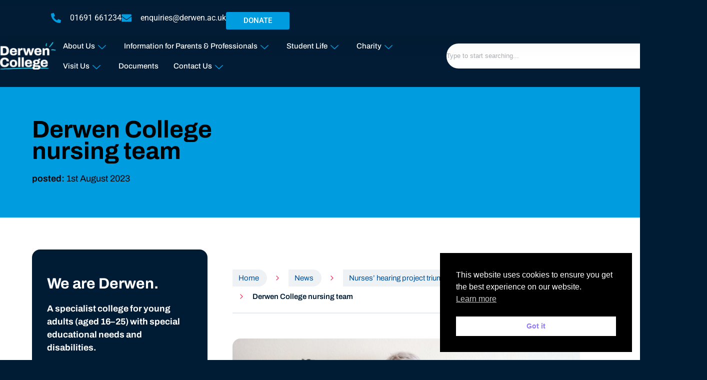

--- FILE ---
content_type: text/html; charset=UTF-8
request_url: https://www.derwen.ac.uk/latest-news/nurses-hearing-project-triumph/attachment/derwen-college-nursing-team/
body_size: 23365
content:
<!DOCTYPE html>
<html lang="en-GB">
<head>
	<meta charset="UTF-8">
	<meta name="viewport" content="width=device-width, initial-scale=1.0, viewport-fit=cover" />		<meta name='robots' content='index, follow, max-image-preview:large, max-snippet:-1, max-video-preview:-1' />

	<!-- This site is optimized with the Yoast SEO plugin v26.8 - https://yoast.com/product/yoast-seo-wordpress/ -->
	<title>Derwen College nursing team - Derwen College</title>
	<link rel="canonical" href="https://www.derwen.ac.uk/latest-news/nurses-hearing-project-triumph/attachment/derwen-college-nursing-team/" />
	<meta property="og:locale" content="en_GB" />
	<meta property="og:type" content="article" />
	<meta property="og:title" content="Derwen College nursing team - Derwen College" />
	<meta property="og:description" content="They are (left to right): Phoebe Irvine-Shuter - Registered Learning Disability Nurse Karen George – Director Care Health &amp; Wellbeing and Registered General Nurse Kelly Griffiths – Registered Learning Disability Nurse" />
	<meta property="og:url" content="https://www.derwen.ac.uk/latest-news/nurses-hearing-project-triumph/attachment/derwen-college-nursing-team/" />
	<meta property="og:site_name" content="Derwen College" />
	<meta property="article:modified_time" content="2023-08-01T13:15:30+00:00" />
	<meta property="og:image" content="https://www.derwen.ac.uk/latest-news/nurses-hearing-project-triumph/attachment/derwen-college-nursing-team" />
	<meta property="og:image:width" content="2560" />
	<meta property="og:image:height" content="1519" />
	<meta property="og:image:type" content="image/jpeg" />
	<script type="application/ld+json" class="yoast-schema-graph">{"@context":"https://schema.org","@graph":[{"@type":"WebPage","@id":"https://www.derwen.ac.uk/latest-news/nurses-hearing-project-triumph/attachment/derwen-college-nursing-team/","url":"https://www.derwen.ac.uk/latest-news/nurses-hearing-project-triumph/attachment/derwen-college-nursing-team/","name":"Derwen College nursing team - Derwen College","isPartOf":{"@id":"https://www.derwen.ac.uk/#website"},"primaryImageOfPage":{"@id":"https://www.derwen.ac.uk/latest-news/nurses-hearing-project-triumph/attachment/derwen-college-nursing-team/#primaryimage"},"image":{"@id":"https://www.derwen.ac.uk/latest-news/nurses-hearing-project-triumph/attachment/derwen-college-nursing-team/#primaryimage"},"thumbnailUrl":"https://www.derwen.ac.uk/wp-content/uploads/2023/08/Derwen-College-nursing-team-scaled.jpg","datePublished":"2023-08-01T13:15:22+00:00","dateModified":"2023-08-01T13:15:30+00:00","breadcrumb":{"@id":"https://www.derwen.ac.uk/latest-news/nurses-hearing-project-triumph/attachment/derwen-college-nursing-team/#breadcrumb"},"inLanguage":"en-GB","potentialAction":[{"@type":"ReadAction","target":["https://www.derwen.ac.uk/latest-news/nurses-hearing-project-triumph/attachment/derwen-college-nursing-team/"]}]},{"@type":"ImageObject","inLanguage":"en-GB","@id":"https://www.derwen.ac.uk/latest-news/nurses-hearing-project-triumph/attachment/derwen-college-nursing-team/#primaryimage","url":"https://www.derwen.ac.uk/wp-content/uploads/2023/08/Derwen-College-nursing-team-scaled.jpg","contentUrl":"https://www.derwen.ac.uk/wp-content/uploads/2023/08/Derwen-College-nursing-team-scaled.jpg","width":2560,"height":1519,"caption":"They are (left to right): Phoebe Irvine-Shuter - Registered Learning Disability Nurse Karen George – Director Care Health &amp; Wellbeing and Registered General Nurse Kelly Griffiths – Registered Learning Disability Nurse"},{"@type":"BreadcrumbList","@id":"https://www.derwen.ac.uk/latest-news/nurses-hearing-project-triumph/attachment/derwen-college-nursing-team/#breadcrumb","itemListElement":[{"@type":"ListItem","position":1,"name":"Home","item":"https://www.derwen.ac.uk/"},{"@type":"ListItem","position":2,"name":"News","item":"https://www.derwen.ac.uk/category/latest-news/"},{"@type":"ListItem","position":3,"name":"Nurses&#8217; hearing project triumph","item":"https://www.derwen.ac.uk/latest-news/nurses-hearing-project-triumph/"},{"@type":"ListItem","position":4,"name":"Derwen College nursing team"}]},{"@type":"WebSite","@id":"https://www.derwen.ac.uk/#website","url":"https://www.derwen.ac.uk/","name":"Derwen College","description":"A place of possbility","publisher":{"@id":"https://www.derwen.ac.uk/#organization"},"potentialAction":[{"@type":"SearchAction","target":{"@type":"EntryPoint","urlTemplate":"https://www.derwen.ac.uk/?s={search_term_string}"},"query-input":{"@type":"PropertyValueSpecification","valueRequired":true,"valueName":"search_term_string"}}],"inLanguage":"en-GB"},{"@type":"Organization","@id":"https://www.derwen.ac.uk/#organization","name":"Derwen College","url":"https://www.derwen.ac.uk/","logo":{"@type":"ImageObject","inLanguage":"en-GB","@id":"https://www.derwen.ac.uk/#/schema/logo/image/","url":"https://www.derwen.ac.uk/wp-content/uploads/2025/09/Derwen-COllege-Logo-White.png","contentUrl":"https://www.derwen.ac.uk/wp-content/uploads/2025/09/Derwen-COllege-Logo-White.png","width":950,"height":470,"caption":"Derwen College"},"image":{"@id":"https://www.derwen.ac.uk/#/schema/logo/image/"}}]}</script>
	<!-- / Yoast SEO plugin. -->


<link rel='dns-prefetch' href='//fonts.googleapis.com' />
<link rel="alternate" title="oEmbed (JSON)" type="application/json+oembed" href="https://www.derwen.ac.uk/wp-json/oembed/1.0/embed?url=https%3A%2F%2Fwww.derwen.ac.uk%2Flatest-news%2Fnurses-hearing-project-triumph%2Fattachment%2Fderwen-college-nursing-team%2F" />
<link rel="alternate" title="oEmbed (XML)" type="text/xml+oembed" href="https://www.derwen.ac.uk/wp-json/oembed/1.0/embed?url=https%3A%2F%2Fwww.derwen.ac.uk%2Flatest-news%2Fnurses-hearing-project-triumph%2Fattachment%2Fderwen-college-nursing-team%2F&#038;format=xml" />
<style id='wp-img-auto-sizes-contain-inline-css' type='text/css'>
img:is([sizes=auto i],[sizes^="auto," i]){contain-intrinsic-size:3000px 1500px}
/*# sourceURL=wp-img-auto-sizes-contain-inline-css */
</style>
<style id='classic-theme-styles-inline-css' type='text/css'>
/*! This file is auto-generated */
.wp-block-button__link{color:#fff;background-color:#32373c;border-radius:9999px;box-shadow:none;text-decoration:none;padding:calc(.667em + 2px) calc(1.333em + 2px);font-size:1.125em}.wp-block-file__button{background:#32373c;color:#fff;text-decoration:none}
/*# sourceURL=/wp-includes/css/classic-themes.min.css */
</style>
<style id='global-styles-inline-css' type='text/css'>
:root{--wp--preset--aspect-ratio--square: 1;--wp--preset--aspect-ratio--4-3: 4/3;--wp--preset--aspect-ratio--3-4: 3/4;--wp--preset--aspect-ratio--3-2: 3/2;--wp--preset--aspect-ratio--2-3: 2/3;--wp--preset--aspect-ratio--16-9: 16/9;--wp--preset--aspect-ratio--9-16: 9/16;--wp--preset--color--black: #000000;--wp--preset--color--cyan-bluish-gray: #abb8c3;--wp--preset--color--white: #ffffff;--wp--preset--color--pale-pink: #f78da7;--wp--preset--color--vivid-red: #cf2e2e;--wp--preset--color--luminous-vivid-orange: #ff6900;--wp--preset--color--luminous-vivid-amber: #fcb900;--wp--preset--color--light-green-cyan: #7bdcb5;--wp--preset--color--vivid-green-cyan: #00d084;--wp--preset--color--pale-cyan-blue: #8ed1fc;--wp--preset--color--vivid-cyan-blue: #0693e3;--wp--preset--color--vivid-purple: #9b51e0;--wp--preset--gradient--vivid-cyan-blue-to-vivid-purple: linear-gradient(135deg,rgb(6,147,227) 0%,rgb(155,81,224) 100%);--wp--preset--gradient--light-green-cyan-to-vivid-green-cyan: linear-gradient(135deg,rgb(122,220,180) 0%,rgb(0,208,130) 100%);--wp--preset--gradient--luminous-vivid-amber-to-luminous-vivid-orange: linear-gradient(135deg,rgb(252,185,0) 0%,rgb(255,105,0) 100%);--wp--preset--gradient--luminous-vivid-orange-to-vivid-red: linear-gradient(135deg,rgb(255,105,0) 0%,rgb(207,46,46) 100%);--wp--preset--gradient--very-light-gray-to-cyan-bluish-gray: linear-gradient(135deg,rgb(238,238,238) 0%,rgb(169,184,195) 100%);--wp--preset--gradient--cool-to-warm-spectrum: linear-gradient(135deg,rgb(74,234,220) 0%,rgb(151,120,209) 20%,rgb(207,42,186) 40%,rgb(238,44,130) 60%,rgb(251,105,98) 80%,rgb(254,248,76) 100%);--wp--preset--gradient--blush-light-purple: linear-gradient(135deg,rgb(255,206,236) 0%,rgb(152,150,240) 100%);--wp--preset--gradient--blush-bordeaux: linear-gradient(135deg,rgb(254,205,165) 0%,rgb(254,45,45) 50%,rgb(107,0,62) 100%);--wp--preset--gradient--luminous-dusk: linear-gradient(135deg,rgb(255,203,112) 0%,rgb(199,81,192) 50%,rgb(65,88,208) 100%);--wp--preset--gradient--pale-ocean: linear-gradient(135deg,rgb(255,245,203) 0%,rgb(182,227,212) 50%,rgb(51,167,181) 100%);--wp--preset--gradient--electric-grass: linear-gradient(135deg,rgb(202,248,128) 0%,rgb(113,206,126) 100%);--wp--preset--gradient--midnight: linear-gradient(135deg,rgb(2,3,129) 0%,rgb(40,116,252) 100%);--wp--preset--font-size--small: 13px;--wp--preset--font-size--medium: 20px;--wp--preset--font-size--large: 36px;--wp--preset--font-size--x-large: 42px;--wp--preset--spacing--20: 0.44rem;--wp--preset--spacing--30: 0.67rem;--wp--preset--spacing--40: 1rem;--wp--preset--spacing--50: 1.5rem;--wp--preset--spacing--60: 2.25rem;--wp--preset--spacing--70: 3.38rem;--wp--preset--spacing--80: 5.06rem;--wp--preset--shadow--natural: 6px 6px 9px rgba(0, 0, 0, 0.2);--wp--preset--shadow--deep: 12px 12px 50px rgba(0, 0, 0, 0.4);--wp--preset--shadow--sharp: 6px 6px 0px rgba(0, 0, 0, 0.2);--wp--preset--shadow--outlined: 6px 6px 0px -3px rgb(255, 255, 255), 6px 6px rgb(0, 0, 0);--wp--preset--shadow--crisp: 6px 6px 0px rgb(0, 0, 0);}:where(.is-layout-flex){gap: 0.5em;}:where(.is-layout-grid){gap: 0.5em;}body .is-layout-flex{display: flex;}.is-layout-flex{flex-wrap: wrap;align-items: center;}.is-layout-flex > :is(*, div){margin: 0;}body .is-layout-grid{display: grid;}.is-layout-grid > :is(*, div){margin: 0;}:where(.wp-block-columns.is-layout-flex){gap: 2em;}:where(.wp-block-columns.is-layout-grid){gap: 2em;}:where(.wp-block-post-template.is-layout-flex){gap: 1.25em;}:where(.wp-block-post-template.is-layout-grid){gap: 1.25em;}.has-black-color{color: var(--wp--preset--color--black) !important;}.has-cyan-bluish-gray-color{color: var(--wp--preset--color--cyan-bluish-gray) !important;}.has-white-color{color: var(--wp--preset--color--white) !important;}.has-pale-pink-color{color: var(--wp--preset--color--pale-pink) !important;}.has-vivid-red-color{color: var(--wp--preset--color--vivid-red) !important;}.has-luminous-vivid-orange-color{color: var(--wp--preset--color--luminous-vivid-orange) !important;}.has-luminous-vivid-amber-color{color: var(--wp--preset--color--luminous-vivid-amber) !important;}.has-light-green-cyan-color{color: var(--wp--preset--color--light-green-cyan) !important;}.has-vivid-green-cyan-color{color: var(--wp--preset--color--vivid-green-cyan) !important;}.has-pale-cyan-blue-color{color: var(--wp--preset--color--pale-cyan-blue) !important;}.has-vivid-cyan-blue-color{color: var(--wp--preset--color--vivid-cyan-blue) !important;}.has-vivid-purple-color{color: var(--wp--preset--color--vivid-purple) !important;}.has-black-background-color{background-color: var(--wp--preset--color--black) !important;}.has-cyan-bluish-gray-background-color{background-color: var(--wp--preset--color--cyan-bluish-gray) !important;}.has-white-background-color{background-color: var(--wp--preset--color--white) !important;}.has-pale-pink-background-color{background-color: var(--wp--preset--color--pale-pink) !important;}.has-vivid-red-background-color{background-color: var(--wp--preset--color--vivid-red) !important;}.has-luminous-vivid-orange-background-color{background-color: var(--wp--preset--color--luminous-vivid-orange) !important;}.has-luminous-vivid-amber-background-color{background-color: var(--wp--preset--color--luminous-vivid-amber) !important;}.has-light-green-cyan-background-color{background-color: var(--wp--preset--color--light-green-cyan) !important;}.has-vivid-green-cyan-background-color{background-color: var(--wp--preset--color--vivid-green-cyan) !important;}.has-pale-cyan-blue-background-color{background-color: var(--wp--preset--color--pale-cyan-blue) !important;}.has-vivid-cyan-blue-background-color{background-color: var(--wp--preset--color--vivid-cyan-blue) !important;}.has-vivid-purple-background-color{background-color: var(--wp--preset--color--vivid-purple) !important;}.has-black-border-color{border-color: var(--wp--preset--color--black) !important;}.has-cyan-bluish-gray-border-color{border-color: var(--wp--preset--color--cyan-bluish-gray) !important;}.has-white-border-color{border-color: var(--wp--preset--color--white) !important;}.has-pale-pink-border-color{border-color: var(--wp--preset--color--pale-pink) !important;}.has-vivid-red-border-color{border-color: var(--wp--preset--color--vivid-red) !important;}.has-luminous-vivid-orange-border-color{border-color: var(--wp--preset--color--luminous-vivid-orange) !important;}.has-luminous-vivid-amber-border-color{border-color: var(--wp--preset--color--luminous-vivid-amber) !important;}.has-light-green-cyan-border-color{border-color: var(--wp--preset--color--light-green-cyan) !important;}.has-vivid-green-cyan-border-color{border-color: var(--wp--preset--color--vivid-green-cyan) !important;}.has-pale-cyan-blue-border-color{border-color: var(--wp--preset--color--pale-cyan-blue) !important;}.has-vivid-cyan-blue-border-color{border-color: var(--wp--preset--color--vivid-cyan-blue) !important;}.has-vivid-purple-border-color{border-color: var(--wp--preset--color--vivid-purple) !important;}.has-vivid-cyan-blue-to-vivid-purple-gradient-background{background: var(--wp--preset--gradient--vivid-cyan-blue-to-vivid-purple) !important;}.has-light-green-cyan-to-vivid-green-cyan-gradient-background{background: var(--wp--preset--gradient--light-green-cyan-to-vivid-green-cyan) !important;}.has-luminous-vivid-amber-to-luminous-vivid-orange-gradient-background{background: var(--wp--preset--gradient--luminous-vivid-amber-to-luminous-vivid-orange) !important;}.has-luminous-vivid-orange-to-vivid-red-gradient-background{background: var(--wp--preset--gradient--luminous-vivid-orange-to-vivid-red) !important;}.has-very-light-gray-to-cyan-bluish-gray-gradient-background{background: var(--wp--preset--gradient--very-light-gray-to-cyan-bluish-gray) !important;}.has-cool-to-warm-spectrum-gradient-background{background: var(--wp--preset--gradient--cool-to-warm-spectrum) !important;}.has-blush-light-purple-gradient-background{background: var(--wp--preset--gradient--blush-light-purple) !important;}.has-blush-bordeaux-gradient-background{background: var(--wp--preset--gradient--blush-bordeaux) !important;}.has-luminous-dusk-gradient-background{background: var(--wp--preset--gradient--luminous-dusk) !important;}.has-pale-ocean-gradient-background{background: var(--wp--preset--gradient--pale-ocean) !important;}.has-electric-grass-gradient-background{background: var(--wp--preset--gradient--electric-grass) !important;}.has-midnight-gradient-background{background: var(--wp--preset--gradient--midnight) !important;}.has-small-font-size{font-size: var(--wp--preset--font-size--small) !important;}.has-medium-font-size{font-size: var(--wp--preset--font-size--medium) !important;}.has-large-font-size{font-size: var(--wp--preset--font-size--large) !important;}.has-x-large-font-size{font-size: var(--wp--preset--font-size--x-large) !important;}
:where(.wp-block-post-template.is-layout-flex){gap: 1.25em;}:where(.wp-block-post-template.is-layout-grid){gap: 1.25em;}
:where(.wp-block-term-template.is-layout-flex){gap: 1.25em;}:where(.wp-block-term-template.is-layout-grid){gap: 1.25em;}
:where(.wp-block-columns.is-layout-flex){gap: 2em;}:where(.wp-block-columns.is-layout-grid){gap: 2em;}
:root :where(.wp-block-pullquote){font-size: 1.5em;line-height: 1.6;}
/*# sourceURL=global-styles-inline-css */
</style>
<style id='woocommerce-inline-inline-css' type='text/css'>
.woocommerce form .form-row .required { visibility: visible; }
/*# sourceURL=woocommerce-inline-inline-css */
</style>
<link rel='stylesheet' id='nsc_bar_nice-cookie-consent-css' href='https://www.derwen.ac.uk/wp-content/plugins/beautiful-and-responsive-cookie-consent/public/cookieNSCconsent.min.css?ver=4.9.2' type='text/css' media='all' />
<link rel='stylesheet' id='elementor-frontend-css' href='https://www.derwen.ac.uk/wp-content/plugins/elementor/assets/css/frontend.min.css?ver=3.34.2' type='text/css' media='all' />
<link rel='stylesheet' id='widget-icon-list-css' href='https://www.derwen.ac.uk/wp-content/plugins/elementor/assets/css/widget-icon-list.min.css?ver=3.34.2' type='text/css' media='all' />
<link rel='stylesheet' id='widget-image-css' href='https://www.derwen.ac.uk/wp-content/plugins/elementor/assets/css/widget-image.min.css?ver=3.34.2' type='text/css' media='all' />
<link rel='stylesheet' id='widget-nav-menu-css' href='https://www.derwen.ac.uk/wp-content/plugins/elementor-pro/assets/css/widget-nav-menu.min.css?ver=3.34.1' type='text/css' media='all' />
<link rel='stylesheet' id='widget-search-css' href='https://www.derwen.ac.uk/wp-content/plugins/elementor-pro/assets/css/widget-search.min.css?ver=3.34.1' type='text/css' media='all' />
<link rel='stylesheet' id='e-sticky-css' href='https://www.derwen.ac.uk/wp-content/plugins/elementor-pro/assets/css/modules/sticky.min.css?ver=3.34.1' type='text/css' media='all' />
<link rel='stylesheet' id='widget-form-css' href='https://www.derwen.ac.uk/wp-content/plugins/elementor-pro/assets/css/widget-form.min.css?ver=3.34.1' type='text/css' media='all' />
<link rel='stylesheet' id='widget-heading-css' href='https://www.derwen.ac.uk/wp-content/plugins/elementor/assets/css/widget-heading.min.css?ver=3.34.2' type='text/css' media='all' />
<link rel='stylesheet' id='widget-social-icons-css' href='https://www.derwen.ac.uk/wp-content/plugins/elementor/assets/css/widget-social-icons.min.css?ver=3.34.2' type='text/css' media='all' />
<link rel='stylesheet' id='e-apple-webkit-css' href='https://www.derwen.ac.uk/wp-content/plugins/elementor/assets/css/conditionals/apple-webkit.min.css?ver=3.34.2' type='text/css' media='all' />
<link rel='stylesheet' id='elementor-post-45941-css' href='https://www.derwen.ac.uk/wp-content/uploads/elementor/css/post-45941.css?ver=1769127286' type='text/css' media='all' />
<link rel='stylesheet' id='elementor-post-45976-css' href='https://www.derwen.ac.uk/wp-content/uploads/elementor/css/post-45976.css?ver=1769127286' type='text/css' media='all' />
<link rel='stylesheet' id='elementor-post-45956-css' href='https://www.derwen.ac.uk/wp-content/uploads/elementor/css/post-45956.css?ver=1769127287' type='text/css' media='all' />
<link rel='stylesheet' id='ekit-widget-styles-css' href='https://www.derwen.ac.uk/wp-content/plugins/elementskit-lite/widgets/init/assets/css/widget-styles.css?ver=3.7.8' type='text/css' media='all' />
<link rel='stylesheet' id='ekit-responsive-css' href='https://www.derwen.ac.uk/wp-content/plugins/elementskit-lite/widgets/init/assets/css/responsive.css?ver=3.7.8' type='text/css' media='all' />
<link rel='stylesheet' id='ge_styles-css' href='https://www.derwen.ac.uk/wp-content/themes/derwen2021/style.css?ver=1769151595' type='text/css' media='all' />
<link rel='stylesheet' id='google_fonts-css' href='https://fonts.googleapis.com/css2?family=Archivo:wght@400;500;600;700;800&#038;display=swap' type='text/css' media='all' />
<link rel='stylesheet' id='elementor-gf-local-roboto-css' href='https://www.derwen.ac.uk/wp-content/uploads/elementor/google-fonts/css/roboto.css?ver=1756978069' type='text/css' media='all' />
<link rel='stylesheet' id='elementor-gf-local-robotoslab-css' href='https://www.derwen.ac.uk/wp-content/uploads/elementor/google-fonts/css/robotoslab.css?ver=1756978308' type='text/css' media='all' />
<link rel='stylesheet' id='elementor-gf-local-montserrat-css' href='https://www.derwen.ac.uk/wp-content/uploads/elementor/google-fonts/css/montserrat.css?ver=1756979401' type='text/css' media='all' />
<link rel='stylesheet' id='elementor-gf-local-archivo-css' href='https://www.derwen.ac.uk/wp-content/uploads/elementor/google-fonts/css/archivo.css?ver=1756979310' type='text/css' media='all' />
<link rel='stylesheet' id='elementor-icons-ekiticons-css' href='https://www.derwen.ac.uk/wp-content/plugins/elementskit-lite/modules/elementskit-icon-pack/assets/css/ekiticons.css?ver=3.7.8' type='text/css' media='all' />
<script type="text/javascript" src="https://www.derwen.ac.uk/wp-includes/js/jquery/jquery.min.js?ver=3.7.1" id="jquery-core-js"></script>
<script type="text/javascript" src="https://www.derwen.ac.uk/wp-includes/js/jquery/jquery-migrate.min.js?ver=3.4.1" id="jquery-migrate-js"></script>
<script type="text/javascript" src="https://www.derwen.ac.uk/wp-content/plugins/woocommerce/assets/js/jquery-blockui/jquery.blockUI.min.js?ver=2.7.0-wc.10.4.3" id="wc-jquery-blockui-js" defer="defer" data-wp-strategy="defer"></script>
<script type="text/javascript" id="wc-add-to-cart-js-extra">
/* <![CDATA[ */
var wc_add_to_cart_params = {"ajax_url":"/wp-admin/admin-ajax.php","wc_ajax_url":"/?wc-ajax=%%endpoint%%","i18n_view_cart":"View basket","cart_url":"https://www.derwen.ac.uk/basket/","is_cart":"","cart_redirect_after_add":"no"};
//# sourceURL=wc-add-to-cart-js-extra
/* ]]> */
</script>
<script type="text/javascript" src="https://www.derwen.ac.uk/wp-content/plugins/woocommerce/assets/js/frontend/add-to-cart.min.js?ver=10.4.3" id="wc-add-to-cart-js" defer="defer" data-wp-strategy="defer"></script>
<script type="text/javascript" src="https://www.derwen.ac.uk/wp-content/plugins/woocommerce/assets/js/js-cookie/js.cookie.min.js?ver=2.1.4-wc.10.4.3" id="wc-js-cookie-js" defer="defer" data-wp-strategy="defer"></script>
<script type="text/javascript" id="woocommerce-js-extra">
/* <![CDATA[ */
var woocommerce_params = {"ajax_url":"/wp-admin/admin-ajax.php","wc_ajax_url":"/?wc-ajax=%%endpoint%%","i18n_password_show":"Show password","i18n_password_hide":"Hide password"};
//# sourceURL=woocommerce-js-extra
/* ]]> */
</script>
<script type="text/javascript" src="https://www.derwen.ac.uk/wp-content/plugins/woocommerce/assets/js/frontend/woocommerce.min.js?ver=10.4.3" id="woocommerce-js" defer="defer" data-wp-strategy="defer"></script>
<link rel="https://api.w.org/" href="https://www.derwen.ac.uk/wp-json/" /><link rel="alternate" title="JSON" type="application/json" href="https://www.derwen.ac.uk/wp-json/wp/v2/media/33546" /><link rel="EditURI" type="application/rsd+xml" title="RSD" href="https://www.derwen.ac.uk/xmlrpc.php?rsd" />
<meta name="generator" content="WordPress 6.9" />
<meta name="generator" content="WooCommerce 10.4.3" />
<link rel='shortlink' href='https://www.derwen.ac.uk/?p=33546' />

		<!-- GA Google Analytics @ https://m0n.co/ga -->
		<script>
			(function(i,s,o,g,r,a,m){i['GoogleAnalyticsObject']=r;i[r]=i[r]||function(){
			(i[r].q=i[r].q||[]).push(arguments)},i[r].l=1*new Date();a=s.createElement(o),
			m=s.getElementsByTagName(o)[0];a.async=1;a.src=g;m.parentNode.insertBefore(a,m)
			})(window,document,'script','https://www.google-analytics.com/analytics.js','ga');
			ga('create', 'UA-55071785-1', 'auto');
			ga('send', 'pageview');
		</script>

	<!-- HFCM by 99 Robots - Snippet # 1: Userway -->
<script src="https://cdn.userway.org/widget.js" data-account="QuyNm3kCXL"></script>

<!-- /end HFCM by 99 Robots -->
		<script type="text/javascript">
				(function(c,l,a,r,i,t,y){
					c[a]=c[a]||function(){(c[a].q=c[a].q||[]).push(arguments)};t=l.createElement(r);t.async=1;
					t.src="https://www.clarity.ms/tag/"+i+"?ref=wordpress";y=l.getElementsByTagName(r)[0];y.parentNode.insertBefore(t,y);
				})(window, document, "clarity", "script", "p0jzaxuj31");
		</script>
		<style type="text/css">
                    .ctl-bullets-container {
                display: table;
                position: fixed;
                bottom: 0;
                height: 100%;
                z-index: 1049;
                font-weight: normal;
            }</style>	<noscript><style>.woocommerce-product-gallery{ opacity: 1 !important; }</style></noscript>
	<meta name="generator" content="Elementor 3.34.2; features: e_font_icon_svg, additional_custom_breakpoints; settings: css_print_method-external, google_font-enabled, font_display-swap">
			<style>
				.e-con.e-parent:nth-of-type(n+4):not(.e-lazyloaded):not(.e-no-lazyload),
				.e-con.e-parent:nth-of-type(n+4):not(.e-lazyloaded):not(.e-no-lazyload) * {
					background-image: none !important;
				}
				@media screen and (max-height: 1024px) {
					.e-con.e-parent:nth-of-type(n+3):not(.e-lazyloaded):not(.e-no-lazyload),
					.e-con.e-parent:nth-of-type(n+3):not(.e-lazyloaded):not(.e-no-lazyload) * {
						background-image: none !important;
					}
				}
				@media screen and (max-height: 640px) {
					.e-con.e-parent:nth-of-type(n+2):not(.e-lazyloaded):not(.e-no-lazyload),
					.e-con.e-parent:nth-of-type(n+2):not(.e-lazyloaded):not(.e-no-lazyload) * {
						background-image: none !important;
					}
				}
			</style>
			<link rel="icon" href="https://www.derwen.ac.uk/wp-content/uploads/2021/12/cropped-derwen_favicon-32x32.png" sizes="32x32" />
<link rel="icon" href="https://www.derwen.ac.uk/wp-content/uploads/2021/12/cropped-derwen_favicon-192x192.png" sizes="192x192" />
<link rel="apple-touch-icon" href="https://www.derwen.ac.uk/wp-content/uploads/2021/12/cropped-derwen_favicon-180x180.png" />
<meta name="msapplication-TileImage" content="https://www.derwen.ac.uk/wp-content/uploads/2021/12/cropped-derwen_favicon-270x270.png" />
		<style type="text/css" id="wp-custom-css">
			/* ===== Popup Styling Tweaks ===== */

/* Darker overlay */
#modalShopNotification.modal-container {
    background: rgba(0, 0, 0, 0.7);
}

/* Slightly larger modal with rounder corners */
#modalShopNotification .modal {
    max-width: 900px; 
    border-radius: 15px;
    transform: translateY(15px);
}

/* Adjust content / image split */
#modalShopNotification .modal-content {
    flex-basis: 70%; /* wider content */
    padding: 60px;
}

#modalShopNotification .modal-image {
    flex-basis: 30%; /* narrower image */
}

/* Change button color */
#modalShopNotification .modal .button {
    background-color: #0073e6;
    color: #fff;
    padding: 12px 25px;
    font-size: 16px;
}

/* Close button tweaks */
#modalShopNotification .modal-close {
    width: 75px;
    height: 75px;
    top: 10px;
    right: 10px;
    background-color: #ff0000;
    color: #fff;
}

/* Mobile tweaks */
@media (max-width: 1023px) {
    #modalShopNotification .modal-content {
        flex-basis: 66%;
        padding: 40px;
    }

    #modalShopNotification .modal-image {
        flex-basis: 34%;
    }
}

@media (max-width: 567px) {
    #modalShopNotification .modal {
        flex-direction: column;
    }

    #modalShopNotification .modal-content {
        padding: 40px 20px 20px 20px;
    }

    #modalShopNotification .modal-close {
        width: 60px;
        height: 60px;
    }
}
#modalShopNotification .modal {
    position: relative; 
	
/* ensure close button is positioned relative to modal */
}

#modalShopNotification .modal-close {
    position: absolute;
    top: 15px;       /* distance from modal top */
    right: 15px;     /* distance from modal right */
    width: 60px;     /* optional resizing */
    height: 60px;
    z-index: 10;
    background-color: #ff0000;
    color: #fff;
    border: none;
    display: flex;
    align-items: center;
    justify-content: center;
    border-radius: 10%; /* makes it circular */
}

		</style>
		</head>
<body class="attachment wp-singular attachment-template-default single single-attachment postid-33546 attachmentid-33546 attachment-jpeg wp-custom-logo wp-theme-derwen2021 theme-derwen2021 woocommerce-no-js elementor-default elementor-kit-45941">
		<header data-elementor-type="header" data-elementor-id="45976" class="elementor elementor-45976 elementor-location-header" data-elementor-post-type="elementor_library">
			<div class="elementor-element elementor-element-76e09e96 e-con-full e-flex e-con e-parent" data-id="76e09e96" data-element_type="container" data-settings="{&quot;background_background&quot;:&quot;classic&quot;}">
				<div class="elementor-element elementor-element-5023840b elementor-align-end elementor-mobile-align-center elementor-icon-list--layout-inline elementor-list-item-link-full_width elementor-widget elementor-widget-icon-list" data-id="5023840b" data-element_type="widget" data-widget_type="icon-list.default">
							<ul class="elementor-icon-list-items elementor-inline-items">
							<li class="elementor-icon-list-item elementor-inline-item">
											<span class="elementor-icon-list-icon">
							<svg aria-hidden="true" class="e-font-icon-svg e-fas-phone-alt" viewBox="0 0 512 512" xmlns="http://www.w3.org/2000/svg"><path d="M497.39 361.8l-112-48a24 24 0 0 0-28 6.9l-49.6 60.6A370.66 370.66 0 0 1 130.6 204.11l60.6-49.6a23.94 23.94 0 0 0 6.9-28l-48-112A24.16 24.16 0 0 0 122.6.61l-104 24A24 24 0 0 0 0 48c0 256.5 207.9 464 464 464a24 24 0 0 0 23.4-18.6l24-104a24.29 24.29 0 0 0-14.01-27.6z"></path></svg>						</span>
										<span class="elementor-icon-list-text">01691 661234</span>
									</li>
								<li class="elementor-icon-list-item elementor-inline-item">
											<a href="tel:123-456-7890">

												<span class="elementor-icon-list-icon">
							<svg aria-hidden="true" class="e-font-icon-svg e-fas-envelope" viewBox="0 0 512 512" xmlns="http://www.w3.org/2000/svg"><path d="M502.3 190.8c3.9-3.1 9.7-.2 9.7 4.7V400c0 26.5-21.5 48-48 48H48c-26.5 0-48-21.5-48-48V195.6c0-5 5.7-7.8 9.7-4.7 22.4 17.4 52.1 39.5 154.1 113.6 21.1 15.4 56.7 47.8 92.2 47.6 35.7.3 72-32.8 92.3-47.6 102-74.1 131.6-96.3 154-113.7zM256 320c23.2.4 56.6-29.2 73.4-41.4 132.7-96.3 142.8-104.7 173.4-128.7 5.8-4.5 9.2-11.5 9.2-18.9v-19c0-26.5-21.5-48-48-48H48C21.5 64 0 85.5 0 112v19c0 7.4 3.4 14.3 9.2 18.9 30.6 23.9 40.7 32.4 173.4 128.7 16.8 12.2 50.2 41.8 73.4 41.4z"></path></svg>						</span>
										<span class="elementor-icon-list-text">enquiries@derwen.ac.uk</span>
											</a>
									</li>
						</ul>
						</div>
				<div class="elementor-element elementor-element-63ee07a9 elementor-align-right elementor-hidden-mobile elementor-hidden-tablet elementor-widget elementor-widget-button" data-id="63ee07a9" data-element_type="widget" data-widget_type="button.default">
										<a class="elementor-button elementor-button-link elementor-size-sm" href="https://derwen.enthuse.com/profile" target="_blank">
						<span class="elementor-button-content-wrapper">
									<span class="elementor-button-text">DONATE</span>
					</span>
					</a>
								</div>
				</div>
		<div class="elementor-element elementor-element-754010b0 e-flex e-con-boxed e-con e-parent" data-id="754010b0" data-element_type="container" data-settings="{&quot;background_background&quot;:&quot;classic&quot;,&quot;sticky&quot;:&quot;top&quot;,&quot;sticky_on&quot;:[&quot;desktop&quot;,&quot;tablet&quot;,&quot;mobile&quot;],&quot;sticky_offset&quot;:0,&quot;sticky_effects_offset&quot;:0,&quot;sticky_anchor_link_offset&quot;:0}">
					<div class="e-con-inner">
				<div class="elementor-element elementor-element-465eb8af elementor-widget-mobile__width-initial elementor-widget elementor-widget-theme-site-logo elementor-widget-image" data-id="465eb8af" data-element_type="widget" data-widget_type="theme-site-logo.default">
											<a href="https://www.derwen.ac.uk">
			<img fetchpriority="high" width="950" height="470" src="https://www.derwen.ac.uk/wp-content/uploads/2025/09/Derwen-COllege-Logo-White.png" class="attachment-full size-full wp-image-46137" alt="" srcset="https://www.derwen.ac.uk/wp-content/uploads/2025/09/Derwen-COllege-Logo-White.png 950w, https://www.derwen.ac.uk/wp-content/uploads/2025/09/Derwen-COllege-Logo-White-768x380.png 768w, https://www.derwen.ac.uk/wp-content/uploads/2025/09/Derwen-COllege-Logo-White-20x10.png 20w, https://www.derwen.ac.uk/wp-content/uploads/2025/09/Derwen-COllege-Logo-White-800x396.png 800w" sizes="(max-width: 950px) 100vw, 950px" />				</a>
											</div>
				<div class="elementor-element elementor-element-6eecc88 elementor-hidden-tablet elementor-hidden-mobile elementor-widget elementor-widget-ekit-nav-menu" data-id="6eecc88" data-element_type="widget" data-widget_type="ekit-nav-menu.default">
				<div class="elementor-widget-container">
							<nav class="ekit-wid-con ekit_menu_responsive_tablet" 
			data-hamburger-icon="icon icon-menu-button-of-three-horizontal-lines" 
			data-hamburger-icon-type="icon" 
			data-responsive-breakpoint="1024">
			            <button class="elementskit-menu-hamburger elementskit-menu-toggler"  type="button" aria-label="hamburger-icon">
                <i aria-hidden="true" class="ekit-menu-icon icon icon-menu-button-of-three-horizontal-lines"></i>            </button>
            <div id="ekit-megamenu-main-2025" class="elementskit-menu-container elementskit-menu-offcanvas-elements elementskit-navbar-nav-default ekit-nav-menu-one-page-no ekit-nav-dropdown-hover"><ul id="menu-main-2025" class="elementskit-navbar-nav elementskit-menu-po-left submenu-click-on-icon"><li id="menu-item-46146" class="menu-item menu-item-type-post_type menu-item-object-page menu-item-46146 nav-item elementskit-dropdown-has top_position elementskit-dropdown-menu-full_width elementskit-megamenu-has elementskit-mobile-builder-content" data-vertical-menu=""><a href="https://www.derwen.ac.uk/about-derwen/" class="ekit-menu-nav-link">About Us<i aria-hidden="true" class="icon icon-down-arrow1 elementskit-submenu-indicator"></i></a><div class="elementskit-megamenu-panel">		<div data-elementor-type="wp-post" data-elementor-id="46147" class="elementor elementor-46147" data-elementor-post-type="elementskit_content">
				<div class="elementor-element elementor-element-5bf810c6 e-grid e-con-boxed e-con e-parent" data-id="5bf810c6" data-element_type="container" data-settings="{&quot;background_background&quot;:&quot;classic&quot;}">
					<div class="e-con-inner">
		<div class="elementor-element elementor-element-385aeb82 e-con-full e-flex e-con e-child" data-id="385aeb82" data-element_type="container">
				<div class="elementor-element elementor-element-3b1cbc56 elementor-widget elementor-widget-heading" data-id="3b1cbc56" data-element_type="widget" data-widget_type="heading.default">
					<h5 class="elementor-heading-title elementor-size-default"><a href="/about-derwen/derwen-timeline/">Derwens History Timeline</a></h5>				</div>
				<div class="elementor-element elementor-element-1554c8dd elementor-widget elementor-widget-image" data-id="1554c8dd" data-element_type="widget" data-widget_type="image.default">
															<img src="https://www.derwen.ac.uk/wp-content/uploads/2025/09/small-blue-line.svg" title="small-blue-line.svg" alt="small-blue-line.svg" loading="lazy" />															</div>
				<div class="elementor-element elementor-element-7e2cc856 elementor-widget elementor-widget-text-editor" data-id="7e2cc856" data-element_type="widget" data-widget_type="text-editor.default">
									<p>Derwen College’s history starts with Dame Agnes Hunt: a pioneering woman of the Victorian era, and founder<br />of Derwen College.</p>								</div>
				<div class="elementor-element elementor-element-a7e7f47 elementor-invisible elementor-widget elementor-widget-image" data-id="a7e7f47" data-element_type="widget" data-settings="{&quot;_animation&quot;:&quot;fadeIn&quot;}" data-widget_type="image.default">
																<a href="/about-derwen/derwen-timeline/">
							<img src="https://www.derwen.ac.uk/wp-content/uploads/2025/09/blue-arrow-right.svg" title="blue-arrow-right.svg" alt="blue-arrow-right.svg" class="elementor-animation-push" loading="lazy" />								</a>
															</div>
				</div>
		<div class="elementor-element elementor-element-2daf47c6 e-con-full e-flex e-con e-child" data-id="2daf47c6" data-element_type="container">
				<div class="elementor-element elementor-element-770e3eb elementor-widget elementor-widget-heading" data-id="770e3eb" data-element_type="widget" data-widget_type="heading.default">
					<h5 class="elementor-heading-title elementor-size-default"><a href="/about-derwen/governors-trustees/">Governors</a></h5>				</div>
				<div class="elementor-element elementor-element-268bc85c elementor-widget elementor-widget-image" data-id="268bc85c" data-element_type="widget" data-widget_type="image.default">
															<img width="126" height="4" src="https://www.derwen.ac.uk/wp-content/uploads/2025/09/small-blue-line.svg" class="attachment-full size-full wp-image-45997" alt="" />															</div>
				<div class="elementor-element elementor-element-63d5011f elementor-widget elementor-widget-text-editor" data-id="63d5011f" data-element_type="widget" data-widget_type="text-editor.default">
									<p>Derwen College’s Governors and Trustees set the mission and strategic direction of the College.</p>								</div>
				<div class="elementor-element elementor-element-4e195042 elementor-invisible elementor-widget elementor-widget-image" data-id="4e195042" data-element_type="widget" data-settings="{&quot;_animation&quot;:&quot;fadeIn&quot;}" data-widget_type="image.default">
																<a href="/about-derwen/governors-trustees/">
							<img width="34" height="29" src="https://www.derwen.ac.uk/wp-content/uploads/2025/09/blue-arrow-right.svg" class="elementor-animation-push attachment-full size-full wp-image-45998" alt="" />								</a>
															</div>
				</div>
		<div class="elementor-element elementor-element-60243158 e-con-full e-flex e-con e-child" data-id="60243158" data-element_type="container">
				<div class="elementor-element elementor-element-4c2db002 elementor-widget elementor-widget-heading" data-id="4c2db002" data-element_type="widget" data-widget_type="heading.default">
					<h5 class="elementor-heading-title elementor-size-default"><a href="/about-derwen/job-vacancies/">Job Vacancies</a></h5>				</div>
				<div class="elementor-element elementor-element-253a8c6 elementor-widget elementor-widget-image" data-id="253a8c6" data-element_type="widget" data-widget_type="image.default">
															<img width="126" height="4" src="https://www.derwen.ac.uk/wp-content/uploads/2025/09/small-blue-line.svg" class="attachment-full size-full wp-image-45997" alt="" />															</div>
				<div class="elementor-element elementor-element-66046a2f elementor-widget elementor-widget-text-editor" data-id="66046a2f" data-element_type="widget" data-widget_type="text-editor.default">
									<p>View the latest job vacancies at Derwen College near Oswestry, Shropshire.</p>								</div>
				<div class="elementor-element elementor-element-6bae2288 elementor-invisible elementor-widget elementor-widget-image" data-id="6bae2288" data-element_type="widget" data-settings="{&quot;_animation&quot;:&quot;fadeIn&quot;}" data-widget_type="image.default">
																<a href="/about-derwen/job-vacancies/">
							<img width="34" height="29" src="https://www.derwen.ac.uk/wp-content/uploads/2025/09/blue-arrow-right.svg" class="elementor-animation-push attachment-full size-full wp-image-45998" alt="" />								</a>
															</div>
				</div>
		<div class="elementor-element elementor-element-e5adb0f e-con-full e-flex e-con e-child" data-id="e5adb0f" data-element_type="container">
				<div class="elementor-element elementor-element-7dbfea60 elementor-widget elementor-widget-heading" data-id="7dbfea60" data-element_type="widget" data-widget_type="heading.default">
					<h5 class="elementor-heading-title elementor-size-default"><a href="/category/latest-news/">News</a></h5>				</div>
				<div class="elementor-element elementor-element-6f53a649 elementor-widget elementor-widget-image" data-id="6f53a649" data-element_type="widget" data-widget_type="image.default">
															<img width="126" height="4" src="https://www.derwen.ac.uk/wp-content/uploads/2025/09/small-blue-line.svg" class="attachment-full size-full wp-image-45997" alt="" />															</div>
				<div class="elementor-element elementor-element-6fe96035 elementor-widget elementor-widget-text-editor" data-id="6fe96035" data-element_type="widget" data-widget_type="text-editor.default">
									<p>Keep up to date with all the latest news from Derwen College. Find out what is happening across our sites in Gobowen, Ludlow, Telford and Walford in Shropshire.</p>								</div>
				<div class="elementor-element elementor-element-708b9379 elementor-widget elementor-widget-image" data-id="708b9379" data-element_type="widget" data-widget_type="image.default">
																<a href="/category/latest-news/">
							<img width="34" height="29" src="https://www.derwen.ac.uk/wp-content/uploads/2025/09/blue-arrow-right.svg" class="elementor-animation-push attachment-full size-full wp-image-45998" alt="" />								</a>
															</div>
				</div>
		<div class="elementor-element elementor-element-c822b5d e-con-full e-flex e-con e-child" data-id="c822b5d" data-element_type="container">
				<div class="elementor-element elementor-element-541cddc0 elementor-widget elementor-widget-heading" data-id="541cddc0" data-element_type="widget" data-widget_type="heading.default">
					<h5 class="elementor-heading-title elementor-size-default"><a href="/about-derwen/our-values/">Derwen College Values</a></h5>				</div>
				<div class="elementor-element elementor-element-7fbea382 elementor-widget elementor-widget-image" data-id="7fbea382" data-element_type="widget" data-widget_type="image.default">
															<img width="126" height="4" src="https://www.derwen.ac.uk/wp-content/uploads/2025/09/small-blue-line.svg" class="attachment-full size-full wp-image-45997" alt="" />															</div>
				<div class="elementor-element elementor-element-2134c90 elementor-widget elementor-widget-text-editor" data-id="2134c90" data-element_type="widget" data-widget_type="text-editor.default">
									<p>We work with people with special educational needs and disabilities (SEND), including, but not limited to; autism, physical disabilities and behaviours of concern.</p>								</div>
				<div class="elementor-element elementor-element-6b2e19ca elementor-widget elementor-widget-image" data-id="6b2e19ca" data-element_type="widget" data-widget_type="image.default">
																<a href="/about-derwen/our-values/">
							<img width="34" height="29" src="https://www.derwen.ac.uk/wp-content/uploads/2025/09/blue-arrow-right.svg" class="elementor-animation-push attachment-full size-full wp-image-45998" alt="" />								</a>
															</div>
				</div>
		<div class="elementor-element elementor-element-56df59b3 e-con-full e-flex e-con e-child" data-id="56df59b3" data-element_type="container">
				<div class="elementor-element elementor-element-27a45a10 elementor-widget elementor-widget-heading" data-id="27a45a10" data-element_type="widget" data-widget_type="heading.default">
					<h5 class="elementor-heading-title elementor-size-default"><a href="/documents/">Documents, Policies &amp; Inspection Reports </a></h5>				</div>
				<div class="elementor-element elementor-element-56bc5c46 elementor-widget elementor-widget-image" data-id="56bc5c46" data-element_type="widget" data-widget_type="image.default">
															<img width="126" height="4" src="https://www.derwen.ac.uk/wp-content/uploads/2025/09/small-blue-line.svg" class="attachment-full size-full wp-image-45997" alt="" />															</div>
				<div class="elementor-element elementor-element-2345e6ee elementor-widget elementor-widget-text-editor" data-id="2345e6ee" data-element_type="widget" data-widget_type="text-editor.default">
									<p>Our policies support fairness and consistency<br />across Derwen College.</p>								</div>
				<div class="elementor-element elementor-element-43dbe85 elementor-widget elementor-widget-image" data-id="43dbe85" data-element_type="widget" data-widget_type="image.default">
																<a href="/documents/">
							<img width="34" height="29" src="https://www.derwen.ac.uk/wp-content/uploads/2025/09/blue-arrow-right.svg" class="elementor-animation-push attachment-full size-full wp-image-45998" alt="" />								</a>
															</div>
				</div>
					</div>
				</div>
				</div>
		</div></li>
<li id="menu-item-46154" class="menu-item menu-item-type-post_type menu-item-object-page menu-item-46154 nav-item elementskit-dropdown-has top_position elementskit-dropdown-menu-full_width elementskit-megamenu-has elementskit-mobile-builder-content" data-vertical-menu=""><a href="https://www.derwen.ac.uk/parents-professionals/" class="ekit-menu-nav-link">Information for Parents &#038; Professionals<i aria-hidden="true" class="icon icon-down-arrow1 elementskit-submenu-indicator"></i></a><div class="elementskit-megamenu-panel">		<div data-elementor-type="wp-post" data-elementor-id="46160" class="elementor elementor-46160" data-elementor-post-type="elementskit_content">
				<div class="elementor-element elementor-element-1f1cef24 e-grid e-con-boxed e-con e-parent" data-id="1f1cef24" data-element_type="container" data-settings="{&quot;background_background&quot;:&quot;classic&quot;}">
					<div class="e-con-inner">
		<div class="elementor-element elementor-element-61bd4f2e e-con-full e-flex e-con e-child" data-id="61bd4f2e" data-element_type="container">
				<div class="elementor-element elementor-element-2cc3a12e elementor-widget elementor-widget-heading" data-id="2cc3a12e" data-element_type="widget" data-widget_type="heading.default">
					<h5 class="elementor-heading-title elementor-size-default"><a href="/parents-professionals/admissions/">Admissions</a></h5>				</div>
				<div class="elementor-element elementor-element-1f2a75b5 elementor-widget elementor-widget-image" data-id="1f2a75b5" data-element_type="widget" data-widget_type="image.default">
															<img width="126" height="4" src="https://www.derwen.ac.uk/wp-content/uploads/2025/09/small-blue-line.svg" class="attachment-full size-full wp-image-45997" alt="" />															</div>
				<div class="elementor-element elementor-element-36a5ac53 elementor-widget elementor-widget-text-editor" data-id="36a5ac53" data-element_type="widget" data-widget_type="text-editor.default">
									<p>We are currently welcoming applications for admission into Derwen College’s vocational pathways for September 2026 and beyond.</p>								</div>
				<div class="elementor-element elementor-element-e2676c7 elementor-invisible elementor-widget elementor-widget-image" data-id="e2676c7" data-element_type="widget" data-settings="{&quot;_animation&quot;:&quot;fadeIn&quot;}" data-widget_type="image.default">
																<a href="/parents-professionals/admissions/">
							<img width="34" height="29" src="https://www.derwen.ac.uk/wp-content/uploads/2025/09/blue-arrow-right.svg" class="elementor-animation-push attachment-full size-full wp-image-45998" alt="" />								</a>
															</div>
				</div>
		<div class="elementor-element elementor-element-439ec40b e-con-full e-flex e-con e-child" data-id="439ec40b" data-element_type="container">
				<div class="elementor-element elementor-element-b66189e elementor-widget elementor-widget-heading" data-id="b66189e" data-element_type="widget" data-widget_type="heading.default">
					<h5 class="elementor-heading-title elementor-size-default"><a href="/parents-professionals/ce-iag/">Careers Education Information, Advice and Guidance</a></h5>				</div>
				<div class="elementor-element elementor-element-60c539de elementor-widget elementor-widget-image" data-id="60c539de" data-element_type="widget" data-widget_type="image.default">
															<img width="126" height="4" src="https://www.derwen.ac.uk/wp-content/uploads/2025/09/small-blue-line.svg" class="attachment-full size-full wp-image-45997" alt="" />															</div>
				<div class="elementor-element elementor-element-6cdd9404 elementor-widget elementor-widget-text-editor" data-id="6cdd9404" data-element_type="widget" data-widget_type="text-editor.default">
									<p>Derwen College’s Governors and Trustees set the mission and strategic direction of the College.</p>								</div>
				<div class="elementor-element elementor-element-66e399a8 elementor-invisible elementor-widget elementor-widget-image" data-id="66e399a8" data-element_type="widget" data-settings="{&quot;_animation&quot;:&quot;fadeIn&quot;}" data-widget_type="image.default">
																<a href="/parents-professionals/ce-iag/">
							<img width="34" height="29" src="https://www.derwen.ac.uk/wp-content/uploads/2025/09/blue-arrow-right.svg" class="elementor-animation-push attachment-full size-full wp-image-45998" alt="" />								</a>
															</div>
				</div>
		<div class="elementor-element elementor-element-55828f0a e-con-full e-flex e-con e-child" data-id="55828f0a" data-element_type="container">
				<div class="elementor-element elementor-element-13801d62 elementor-widget elementor-widget-heading" data-id="13801d62" data-element_type="widget" data-widget_type="heading.default">
					<h5 class="elementor-heading-title elementor-size-default"><a href="/parents-professionals/key-dates/"> Key Dates </a></h5>				</div>
				<div class="elementor-element elementor-element-151401e4 elementor-widget elementor-widget-image" data-id="151401e4" data-element_type="widget" data-widget_type="image.default">
															<img width="126" height="4" src="https://www.derwen.ac.uk/wp-content/uploads/2025/09/small-blue-line.svg" class="attachment-full size-full wp-image-45997" alt="" />															</div>
				<div class="elementor-element elementor-element-5b517f42 elementor-widget elementor-widget-text-editor" data-id="5b517f42" data-element_type="widget" data-widget_type="text-editor.default">
									<p>Find out more about Derwen College via our open days, transition events we will be at, and our charity events.<br />You can also find our term dates here.</p>								</div>
				<div class="elementor-element elementor-element-3f94ffed elementor-invisible elementor-widget elementor-widget-image" data-id="3f94ffed" data-element_type="widget" data-settings="{&quot;_animation&quot;:&quot;fadeIn&quot;}" data-widget_type="image.default">
																<a href="/parents-professionals/key-dates/">
							<img width="34" height="29" src="https://www.derwen.ac.uk/wp-content/uploads/2025/09/blue-arrow-right.svg" class="elementor-animation-push attachment-full size-full wp-image-45998" alt="" />								</a>
															</div>
				</div>
		<div class="elementor-element elementor-element-58ecf43 e-con-full e-flex e-con e-child" data-id="58ecf43" data-element_type="container">
				<div class="elementor-element elementor-element-4403c3a7 elementor-widget elementor-widget-heading" data-id="4403c3a7" data-element_type="widget" data-widget_type="heading.default">
					<h5 class="elementor-heading-title elementor-size-default"><a href="/parents-professionals/learning-pathways-programmes/">Learning Pathways and Programmes</a></h5>				</div>
				<div class="elementor-element elementor-element-30382e3 elementor-widget elementor-widget-image" data-id="30382e3" data-element_type="widget" data-widget_type="image.default">
															<img width="126" height="4" src="https://www.derwen.ac.uk/wp-content/uploads/2025/09/small-blue-line.svg" class="attachment-full size-full wp-image-45997" alt="" />															</div>
				<div class="elementor-element elementor-element-6fa1eab2 elementor-widget elementor-widget-text-editor" data-id="6fa1eab2" data-element_type="widget" data-widget_type="text-editor.default">
									<p>Our pathways and programmes are tailored to suit you whether you are looking for a full-time vocational route, or are not quite ready for a customer-facing programme.</p>								</div>
				<div class="elementor-element elementor-element-1d680cf4 elementor-widget elementor-widget-image" data-id="1d680cf4" data-element_type="widget" data-widget_type="image.default">
																<a href="/parents-professionals/learning-pathways-programmes/">
							<img width="34" height="29" src="https://www.derwen.ac.uk/wp-content/uploads/2025/09/blue-arrow-right.svg" class="elementor-animation-push attachment-full size-full wp-image-45998" alt="" />								</a>
															</div>
				</div>
		<div class="elementor-element elementor-element-75ef281d e-con-full e-flex e-con e-child" data-id="75ef281d" data-element_type="container">
				<div class="elementor-element elementor-element-11fb00ff elementor-widget elementor-widget-heading" data-id="11fb00ff" data-element_type="widget" data-widget_type="heading.default">
					<h5 class="elementor-heading-title elementor-size-default"><a href="/parents-professionals/therapy-support/">Medical and Therapy Support</a></h5>				</div>
				<div class="elementor-element elementor-element-e89ea5a elementor-widget elementor-widget-image" data-id="e89ea5a" data-element_type="widget" data-widget_type="image.default">
															<img width="126" height="4" src="https://www.derwen.ac.uk/wp-content/uploads/2025/09/small-blue-line.svg" class="attachment-full size-full wp-image-45997" alt="" />															</div>
				<div class="elementor-element elementor-element-67113355 elementor-widget elementor-widget-text-editor" data-id="67113355" data-element_type="widget" data-widget_type="text-editor.default">
									<p>Highly Specialist Nurses and Therapists work together as an integrated team at Derwen College.</p>								</div>
				<div class="elementor-element elementor-element-7a735270 elementor-widget elementor-widget-image" data-id="7a735270" data-element_type="widget" data-widget_type="image.default">
																<a href="/parents-professionals/therapy-support/">
							<img width="34" height="29" src="https://www.derwen.ac.uk/wp-content/uploads/2025/09/blue-arrow-right.svg" class="elementor-animation-push attachment-full size-full wp-image-45998" alt="" />								</a>
															</div>
				</div>
		<div class="elementor-element elementor-element-761896c5 e-con-full e-flex e-con e-child" data-id="761896c5" data-element_type="container">
				<div class="elementor-element elementor-element-5758b6d6 elementor-widget elementor-widget-heading" data-id="5758b6d6" data-element_type="widget" data-widget_type="heading.default">
					<h5 class="elementor-heading-title elementor-size-default"><a href="/parents-professionals/our-sites/">Derwen College Sites</a></h5>				</div>
				<div class="elementor-element elementor-element-296b4f1c elementor-widget elementor-widget-image" data-id="296b4f1c" data-element_type="widget" data-widget_type="image.default">
															<img width="126" height="4" src="https://www.derwen.ac.uk/wp-content/uploads/2025/09/small-blue-line.svg" class="attachment-full size-full wp-image-45997" alt="" />															</div>
				<div class="elementor-element elementor-element-40396391 elementor-widget elementor-widget-text-editor" data-id="40396391" data-element_type="widget" data-widget_type="text-editor.default">
									<p>Derwen College has four sites across Shropshire: Gobowen, Ludlow, Telford and Walford.</p>								</div>
				<div class="elementor-element elementor-element-1b422d74 elementor-widget elementor-widget-image" data-id="1b422d74" data-element_type="widget" data-widget_type="image.default">
																<a href="/parents-professionals/our-sites/">
							<img width="34" height="29" src="https://www.derwen.ac.uk/wp-content/uploads/2025/09/blue-arrow-right.svg" class="elementor-animation-push attachment-full size-full wp-image-45998" alt="" />								</a>
															</div>
				</div>
		<div class="elementor-element elementor-element-7d5d3743 e-con-full e-flex e-con e-child" data-id="7d5d3743" data-element_type="container">
				<div class="elementor-element elementor-element-1a55bc1f elementor-widget elementor-widget-heading" data-id="1a55bc1f" data-element_type="widget" data-widget_type="heading.default">
					<h5 class="elementor-heading-title elementor-size-default"><a href="/parents-professionals/handbook/">Parent Carer Handbook</a></h5>				</div>
				<div class="elementor-element elementor-element-7da96992 elementor-widget elementor-widget-image" data-id="7da96992" data-element_type="widget" data-widget_type="image.default">
															<img width="126" height="4" src="https://www.derwen.ac.uk/wp-content/uploads/2025/09/small-blue-line.svg" class="attachment-full size-full wp-image-45997" alt="" />															</div>
				<div class="elementor-element elementor-element-39887d5e elementor-widget elementor-widget-text-editor" data-id="39887d5e" data-element_type="widget" data-widget_type="text-editor.default">
									<p>All your questions answered in our Parent/Carer Handbooks</p>								</div>
				<div class="elementor-element elementor-element-393cf6be elementor-widget elementor-widget-image" data-id="393cf6be" data-element_type="widget" data-widget_type="image.default">
																<a href="/parents-professionals/handbook/">
							<img width="34" height="29" src="https://www.derwen.ac.uk/wp-content/uploads/2025/09/blue-arrow-right.svg" class="elementor-animation-push attachment-full size-full wp-image-45998" alt="" />								</a>
															</div>
				</div>
		<div class="elementor-element elementor-element-79d91977 e-con-full e-flex e-con e-child" data-id="79d91977" data-element_type="container">
				<div class="elementor-element elementor-element-69727ba7 elementor-widget elementor-widget-heading" data-id="69727ba7" data-element_type="widget" data-widget_type="heading.default">
					<h5 class="elementor-heading-title elementor-size-default"><a href="/parents-professionals/gobowen-virtual-tour/">Virtual Tour</a></h5>				</div>
				<div class="elementor-element elementor-element-1e8e14de elementor-widget elementor-widget-image" data-id="1e8e14de" data-element_type="widget" data-widget_type="image.default">
															<img width="126" height="4" src="https://www.derwen.ac.uk/wp-content/uploads/2025/09/small-blue-line.svg" class="attachment-full size-full wp-image-45997" alt="" />															</div>
				<div class="elementor-element elementor-element-50d305fc elementor-widget elementor-widget-text-editor" data-id="50d305fc" data-element_type="widget" data-widget_type="text-editor.default">
									<p>Take a virtual tour of Derwen College’s Gobowen campus.</p>								</div>
				<div class="elementor-element elementor-element-6ebcb038 elementor-widget elementor-widget-image" data-id="6ebcb038" data-element_type="widget" data-widget_type="image.default">
																<a href="/parents-professionals/gobowen-virtual-tour/">
							<img width="34" height="29" src="https://www.derwen.ac.uk/wp-content/uploads/2025/09/blue-arrow-right.svg" class="elementor-animation-push attachment-full size-full wp-image-45998" alt="" />								</a>
															</div>
				</div>
		<div class="elementor-element elementor-element-6e78c323 e-con-full e-flex e-con e-child" data-id="6e78c323" data-element_type="container">
				<div class="elementor-element elementor-element-53708d2a elementor-widget elementor-widget-heading" data-id="53708d2a" data-element_type="widget" data-widget_type="heading.default">
					<h5 class="elementor-heading-title elementor-size-default"><a href="/parents-professionals/what-next/">What's Next?</a></h5>				</div>
				<div class="elementor-element elementor-element-21ede6b3 elementor-widget elementor-widget-image" data-id="21ede6b3" data-element_type="widget" data-widget_type="image.default">
															<img width="126" height="4" src="https://www.derwen.ac.uk/wp-content/uploads/2025/09/small-blue-line.svg" class="attachment-full size-full wp-image-45997" alt="" />															</div>
				<div class="elementor-element elementor-element-547c6902 elementor-widget elementor-widget-text-editor" data-id="547c6902" data-element_type="widget" data-widget_type="text-editor.default">
									<p>During your time at Derwen College, you will be supported to explore your future options.</p>								</div>
				<div class="elementor-element elementor-element-307317a1 elementor-widget elementor-widget-image" data-id="307317a1" data-element_type="widget" data-widget_type="image.default">
																<a href="/parents-professionals/what-next/">
							<img width="34" height="29" src="https://www.derwen.ac.uk/wp-content/uploads/2025/09/blue-arrow-right.svg" class="elementor-animation-push attachment-full size-full wp-image-45998" alt="" />								</a>
															</div>
				</div>
					</div>
				</div>
				</div>
		</div></li>
<li id="menu-item-46155" class="menu-item menu-item-type-post_type menu-item-object-page menu-item-46155 nav-item elementskit-dropdown-has top_position elementskit-dropdown-menu-full_width elementskit-megamenu-has elementskit-mobile-builder-content" data-vertical-menu=""><a href="https://www.derwen.ac.uk/student-life/" class="ekit-menu-nav-link">Student Life<i aria-hidden="true" class="icon icon-down-arrow1 elementskit-submenu-indicator"></i></a><div class="elementskit-megamenu-panel">		<div data-elementor-type="wp-post" data-elementor-id="46166" class="elementor elementor-46166" data-elementor-post-type="elementskit_content">
				<div class="elementor-element elementor-element-6cecc35e e-grid e-con-boxed e-con e-parent" data-id="6cecc35e" data-element_type="container" data-settings="{&quot;background_background&quot;:&quot;classic&quot;}">
					<div class="e-con-inner">
		<div class="elementor-element elementor-element-5dadd284 e-con-full e-flex e-con e-child" data-id="5dadd284" data-element_type="container">
				<div class="elementor-element elementor-element-66bb047a elementor-widget elementor-widget-heading" data-id="66bb047a" data-element_type="widget" data-widget_type="heading.default">
					<h5 class="elementor-heading-title elementor-size-default"><a href="/student-life/residential-or-day/">Residential or Day Student </a></h5>				</div>
				<div class="elementor-element elementor-element-1612f256 elementor-widget elementor-widget-image" data-id="1612f256" data-element_type="widget" data-widget_type="image.default">
															<img width="126" height="4" src="https://www.derwen.ac.uk/wp-content/uploads/2025/09/small-blue-line.svg" class="attachment-full size-full wp-image-45997" alt="" />															</div>
				<div class="elementor-element elementor-element-4b1d6344 elementor-widget elementor-widget-text-editor" data-id="4b1d6344" data-element_type="widget" data-widget_type="text-editor.default">
									<p>Young people can attend Derwen College as either a residential or a day student, and both offer amazing opportunities!</p>								</div>
				<div class="elementor-element elementor-element-7204e045 elementor-invisible elementor-widget elementor-widget-image" data-id="7204e045" data-element_type="widget" data-settings="{&quot;_animation&quot;:&quot;fadeIn&quot;}" data-widget_type="image.default">
																<a href="/student-life/residential-or-day/">
							<img width="34" height="29" src="https://www.derwen.ac.uk/wp-content/uploads/2025/09/blue-arrow-right.svg" class="elementor-animation-push attachment-full size-full wp-image-45998" alt="" />								</a>
															</div>
				</div>
		<div class="elementor-element elementor-element-163471e3 e-con-full e-flex e-con e-child" data-id="163471e3" data-element_type="container">
				<div class="elementor-element elementor-element-4a6b1512 elementor-widget elementor-widget-heading" data-id="4a6b1512" data-element_type="widget" data-widget_type="heading.default">
					<h5 class="elementor-heading-title elementor-size-default"><a href="/student-life/ict/">Information and Communications Technology </a></h5>				</div>
				<div class="elementor-element elementor-element-2746c469 elementor-widget elementor-widget-image" data-id="2746c469" data-element_type="widget" data-widget_type="image.default">
															<img width="126" height="4" src="https://www.derwen.ac.uk/wp-content/uploads/2025/09/small-blue-line.svg" class="attachment-full size-full wp-image-45997" alt="" />															</div>
				<div class="elementor-element elementor-element-65f84d91 elementor-widget elementor-widget-text-editor" data-id="65f84d91" data-element_type="widget" data-widget_type="text-editor.default">
									<p>Students use information and communications technology (ICT) throughout their working day and in their leisure time</p>								</div>
				<div class="elementor-element elementor-element-1f9d2c39 elementor-invisible elementor-widget elementor-widget-image" data-id="1f9d2c39" data-element_type="widget" data-settings="{&quot;_animation&quot;:&quot;fadeIn&quot;}" data-widget_type="image.default">
																<a href="/student-life/ict/">
							<img width="34" height="29" src="https://www.derwen.ac.uk/wp-content/uploads/2025/09/blue-arrow-right.svg" class="elementor-animation-push attachment-full size-full wp-image-45998" alt="" />								</a>
															</div>
				</div>
		<div class="elementor-element elementor-element-6f95a824 e-con-full e-flex e-con e-child" data-id="6f95a824" data-element_type="container">
				<div class="elementor-element elementor-element-25618136 elementor-widget elementor-widget-heading" data-id="25618136" data-element_type="widget" data-widget_type="heading.default">
					<h5 class="elementor-heading-title elementor-size-default"><a href="/student-life/sport-and-leisure/"> Sport and Leisure </a></h5>				</div>
				<div class="elementor-element elementor-element-8370ea7 elementor-widget elementor-widget-image" data-id="8370ea7" data-element_type="widget" data-widget_type="image.default">
															<img width="126" height="4" src="https://www.derwen.ac.uk/wp-content/uploads/2025/09/small-blue-line.svg" class="attachment-full size-full wp-image-45997" alt="" />															</div>
				<div class="elementor-element elementor-element-4e3b89 elementor-widget elementor-widget-text-editor" data-id="4e3b89" data-element_type="widget" data-widget_type="text-editor.default">
									<p>Whether you have an existing hobby, or want to try something new, we have an ever-evolving programme of sport and leisure activities.</p>								</div>
				<div class="elementor-element elementor-element-1314aef1 elementor-invisible elementor-widget elementor-widget-image" data-id="1314aef1" data-element_type="widget" data-settings="{&quot;_animation&quot;:&quot;fadeIn&quot;}" data-widget_type="image.default">
																<a href="/student-life/sport-and-leisure/">
							<img width="34" height="29" src="https://www.derwen.ac.uk/wp-content/uploads/2025/09/blue-arrow-right.svg" class="elementor-animation-push attachment-full size-full wp-image-45998" alt="" />								</a>
															</div>
				</div>
		<div class="elementor-element elementor-element-61c0a08d e-con-full e-flex e-con e-child" data-id="61c0a08d" data-element_type="container">
				<div class="elementor-element elementor-element-4bbfa7bf elementor-widget elementor-widget-heading" data-id="4bbfa7bf" data-element_type="widget" data-widget_type="heading.default">
					<h5 class="elementor-heading-title elementor-size-default"><a href="/parents-professionals/therapy-support/">Medical and Therapy Support</a></h5>				</div>
				<div class="elementor-element elementor-element-6449b291 elementor-widget elementor-widget-image" data-id="6449b291" data-element_type="widget" data-widget_type="image.default">
															<img width="126" height="4" src="https://www.derwen.ac.uk/wp-content/uploads/2025/09/small-blue-line.svg" class="attachment-full size-full wp-image-45997" alt="" />															</div>
				<div class="elementor-element elementor-element-335b2c9a elementor-widget elementor-widget-text-editor" data-id="335b2c9a" data-element_type="widget" data-widget_type="text-editor.default">
									<p>Highly Specialist Nurses and Therapists work together as an integrated team at Derwen College.</p>								</div>
				<div class="elementor-element elementor-element-568650f8 elementor-widget elementor-widget-image" data-id="568650f8" data-element_type="widget" data-widget_type="image.default">
																<a href="/parents-professionals/therapy-support/">
							<img width="34" height="29" src="https://www.derwen.ac.uk/wp-content/uploads/2025/09/blue-arrow-right.svg" class="elementor-animation-push attachment-full size-full wp-image-45998" alt="" />								</a>
															</div>
				</div>
		<div class="elementor-element elementor-element-4d77dbb e-con-full e-flex e-con e-child" data-id="4d77dbb" data-element_type="container">
				<div class="elementor-element elementor-element-f87d3a6 elementor-widget elementor-widget-heading" data-id="f87d3a6" data-element_type="widget" data-widget_type="heading.default">
					<h5 class="elementor-heading-title elementor-size-default"><a href="/competitions/">Skills Competitions 2026</a></h5>				</div>
				<div class="elementor-element elementor-element-0aba117 elementor-widget elementor-widget-image" data-id="0aba117" data-element_type="widget" data-widget_type="image.default">
															<img width="126" height="4" src="https://www.derwen.ac.uk/wp-content/uploads/2025/09/small-blue-line.svg" class="attachment-full size-full wp-image-45997" alt="" />															</div>
				<div class="elementor-element elementor-element-b5f05e8 elementor-widget elementor-widget-text-editor" data-id="b5f05e8" data-element_type="widget" data-widget_type="text-editor.default">
									<p>Sign-up now to enter our skills competitions which showcase your vocational and creative skills.</p>								</div>
				<div class="elementor-element elementor-element-3652631 elementor-widget elementor-widget-image" data-id="3652631" data-element_type="widget" data-widget_type="image.default">
																<a href="/competitions/">
							<img width="34" height="29" src="https://www.derwen.ac.uk/wp-content/uploads/2025/09/blue-arrow-right.svg" class="elementor-animation-push attachment-full size-full wp-image-45998" alt="" />								</a>
															</div>
				</div>
					</div>
				</div>
				</div>
		</div></li>
<li id="menu-item-46156" class="menu-item menu-item-type-post_type menu-item-object-page menu-item-46156 nav-item elementskit-dropdown-has top_position elementskit-dropdown-menu-full_width elementskit-megamenu-has elementskit-mobile-builder-content" data-vertical-menu=""><a href="https://www.derwen.ac.uk/charity/" class="ekit-menu-nav-link">Charity<i aria-hidden="true" class="icon icon-down-arrow1 elementskit-submenu-indicator"></i></a><div class="elementskit-megamenu-panel">		<div data-elementor-type="wp-post" data-elementor-id="46172" class="elementor elementor-46172" data-elementor-post-type="elementskit_content">
				<div class="elementor-element elementor-element-6fb1cf64 e-grid e-con-boxed e-con e-parent" data-id="6fb1cf64" data-element_type="container" data-settings="{&quot;background_background&quot;:&quot;classic&quot;}">
					<div class="e-con-inner">
		<div class="elementor-element elementor-element-43b94d14 e-con-full e-flex e-con e-child" data-id="43b94d14" data-element_type="container">
				<div class="elementor-element elementor-element-2ffaac36 elementor-widget elementor-widget-heading" data-id="2ffaac36" data-element_type="widget" data-widget_type="heading.default">
					<h5 class="elementor-heading-title elementor-size-default"><a href="/charity/events/"> Events </a></h5>				</div>
				<div class="elementor-element elementor-element-69817ada elementor-widget elementor-widget-image" data-id="69817ada" data-element_type="widget" data-widget_type="image.default">
															<img width="126" height="4" src="https://www.derwen.ac.uk/wp-content/uploads/2025/09/small-blue-line.svg" class="attachment-full size-full wp-image-45997" alt="" />															</div>
				<div class="elementor-element elementor-element-1634ab49 elementor-widget elementor-widget-text-editor" data-id="1634ab49" data-element_type="widget" data-widget_type="text-editor.default">
									<p>Derwen College hosts a number of charity events each year. We would love to see you at one.</p>								</div>
				<div class="elementor-element elementor-element-19d0d921 elementor-invisible elementor-widget elementor-widget-image" data-id="19d0d921" data-element_type="widget" data-settings="{&quot;_animation&quot;:&quot;fadeIn&quot;}" data-widget_type="image.default">
																<a href="https://www.derwen.ac.uk/charity/events/">
							<img width="34" height="29" src="https://www.derwen.ac.uk/wp-content/uploads/2025/09/blue-arrow-right.svg" class="elementor-animation-push attachment-full size-full wp-image-45998" alt="" />								</a>
															</div>
				</div>
		<div class="elementor-element elementor-element-1602ee1f e-con-full e-flex e-con e-child" data-id="1602ee1f" data-element_type="container">
				<div class="elementor-element elementor-element-67012b5a elementor-widget elementor-widget-heading" data-id="67012b5a" data-element_type="widget" data-widget_type="heading.default">
					<h5 class="elementor-heading-title elementor-size-default"><a href="https://derwen.enthuse.com/profile" target="_blank">Make a Donation</a></h5>				</div>
				<div class="elementor-element elementor-element-12f3d72b elementor-widget elementor-widget-image" data-id="12f3d72b" data-element_type="widget" data-widget_type="image.default">
															<img width="126" height="4" src="https://www.derwen.ac.uk/wp-content/uploads/2025/09/small-blue-line.svg" class="attachment-full size-full wp-image-45997" alt="" />															</div>
				<div class="elementor-element elementor-element-46efffd6 elementor-widget elementor-widget-text-editor" data-id="46efffd6" data-element_type="widget" data-widget_type="text-editor.default">
									<p>Derwen Charity supports Derwen College according to our students&#8217; and clients&#8217; needs.</p>								</div>
				<div class="elementor-element elementor-element-6ba9a6c2 elementor-invisible elementor-widget elementor-widget-image" data-id="6ba9a6c2" data-element_type="widget" data-settings="{&quot;_animation&quot;:&quot;fadeIn&quot;}" data-widget_type="image.default">
																<a href="https://derwen.enthuse.com/profile" target="_blank">
							<img width="34" height="29" src="https://www.derwen.ac.uk/wp-content/uploads/2025/09/blue-arrow-right.svg" class="elementor-animation-push attachment-full size-full wp-image-45998" alt="" />								</a>
															</div>
				</div>
		<div class="elementor-element elementor-element-7caf900 e-con-full e-flex e-con e-child" data-id="7caf900" data-element_type="container">
				<div class="elementor-element elementor-element-c18ff29 elementor-widget elementor-widget-heading" data-id="c18ff29" data-element_type="widget" data-widget_type="heading.default">
					<h5 class="elementor-heading-title elementor-size-default"><a href="https://www.derwen.ac.uk/charity/volunteer/" target="_blank">Volunteer</a></h5>				</div>
				<div class="elementor-element elementor-element-febd288 elementor-widget elementor-widget-image" data-id="febd288" data-element_type="widget" data-widget_type="image.default">
															<img width="126" height="4" src="https://www.derwen.ac.uk/wp-content/uploads/2025/09/small-blue-line.svg" class="attachment-full size-full wp-image-45997" alt="" />															</div>
				<div class="elementor-element elementor-element-afac772 elementor-widget elementor-widget-text-editor" data-id="afac772" data-element_type="widget" data-widget_type="text-editor.default">
									<p>By becoming a Derwen College volunteer you will help to provide work experience opportunities, and enable students to truly thrive.</p>								</div>
				<div class="elementor-element elementor-element-18959e9 elementor-invisible elementor-widget elementor-widget-image" data-id="18959e9" data-element_type="widget" data-settings="{&quot;_animation&quot;:&quot;fadeIn&quot;}" data-widget_type="image.default">
																<a href="https://www.derwen.ac.uk/charity/volunteer/" target="_blank">
							<img width="34" height="29" src="https://www.derwen.ac.uk/wp-content/uploads/2025/09/blue-arrow-right.svg" class="elementor-animation-push attachment-full size-full wp-image-45998" alt="" />								</a>
															</div>
				</div>
					</div>
				</div>
				</div>
		</div></li>
<li id="menu-item-46157" class="menu-item menu-item-type-custom menu-item-object-custom menu-item-46157 nav-item elementskit-dropdown-has top_position elementskit-dropdown-menu-full_width elementskit-megamenu-has elementskit-mobile-builder-content" data-vertical-menu=""><a href="/marketplace/" class="ekit-menu-nav-link">Visit Us<i aria-hidden="true" class="icon icon-down-arrow1 elementskit-submenu-indicator"></i></a><div class="elementskit-megamenu-panel">		<div data-elementor-type="wp-post" data-elementor-id="46178" class="elementor elementor-46178" data-elementor-post-type="elementskit_content">
				<div class="elementor-element elementor-element-526906d6 e-grid e-con-boxed e-con e-parent" data-id="526906d6" data-element_type="container" data-settings="{&quot;background_background&quot;:&quot;classic&quot;}">
					<div class="e-con-inner">
		<div class="elementor-element elementor-element-3a3e146 e-con-full e-flex e-con e-child" data-id="3a3e146" data-element_type="container">
				<div class="elementor-element elementor-element-e69394b elementor-widget elementor-widget-heading" data-id="e69394b" data-element_type="widget" data-widget_type="heading.default">
					<h5 class="elementor-heading-title elementor-size-default"><a href="/marketplace/">Visit Derwen Marketplace</a></h5>				</div>
				<div class="elementor-element elementor-element-65ec3d55 elementor-widget elementor-widget-image" data-id="65ec3d55" data-element_type="widget" data-widget_type="image.default">
															<img width="126" height="4" src="https://www.derwen.ac.uk/wp-content/uploads/2025/09/small-blue-line.svg" class="attachment-full size-full wp-image-45997" alt="" />															</div>
				<div class="elementor-element elementor-element-777d0c55 elementor-widget elementor-widget-text-editor" data-id="777d0c55" data-element_type="widget" data-widget_type="text-editor.default">
									<p>Derwen Marketplace is an unique setting where Derwen College students undertake work placements.</p>								</div>
				<div class="elementor-element elementor-element-34b87d1c elementor-invisible elementor-widget elementor-widget-image" data-id="34b87d1c" data-element_type="widget" data-settings="{&quot;_animation&quot;:&quot;fadeIn&quot;}" data-widget_type="image.default">
																<a href="/marketplace/">
							<img width="34" height="29" src="https://www.derwen.ac.uk/wp-content/uploads/2025/09/blue-arrow-right.svg" class="elementor-animation-push attachment-full size-full wp-image-45998" alt="" />								</a>
															</div>
				</div>
		<div class="elementor-element elementor-element-495a4ac2 e-con-full e-flex e-con e-child" data-id="495a4ac2" data-element_type="container">
				<div class="elementor-element elementor-element-32b5e00d elementor-widget elementor-widget-heading" data-id="32b5e00d" data-element_type="widget" data-widget_type="heading.default">
					<h5 class="elementor-heading-title elementor-size-default"><a href="/parents-professionals/therapy-support/hydrotherapy-pool/"> Hydrotherapy Pool </a></h5>				</div>
				<div class="elementor-element elementor-element-5b29022a elementor-widget elementor-widget-image" data-id="5b29022a" data-element_type="widget" data-widget_type="image.default">
															<img width="126" height="4" src="https://www.derwen.ac.uk/wp-content/uploads/2025/09/small-blue-line.svg" class="attachment-full size-full wp-image-45997" alt="" />															</div>
				<div class="elementor-element elementor-element-62c97f1f elementor-widget elementor-widget-text-editor" data-id="62c97f1f" data-element_type="widget" data-widget_type="text-editor.default">
									<p>The state-of-the-art Bradbury Hydrotherapy Pool provides students with an invaluable physiotherapy resource.</p>								</div>
				<div class="elementor-element elementor-element-530d9a6c elementor-invisible elementor-widget elementor-widget-image" data-id="530d9a6c" data-element_type="widget" data-settings="{&quot;_animation&quot;:&quot;fadeIn&quot;}" data-widget_type="image.default">
																<a href="/parents-professionals/therapy-support/hydrotherapy-pool/">
							<img width="34" height="29" src="https://www.derwen.ac.uk/wp-content/uploads/2025/09/blue-arrow-right.svg" class="elementor-animation-push attachment-full size-full wp-image-45998" alt="" />								</a>
															</div>
				</div>
		<div class="elementor-element elementor-element-5f59f481 e-con-full e-flex e-con e-child" data-id="5f59f481" data-element_type="container">
				<div class="elementor-element elementor-element-64737ee7 elementor-widget elementor-widget-heading" data-id="64737ee7" data-element_type="widget" data-widget_type="heading.default">
					<h5 class="elementor-heading-title elementor-size-default"><a href="/shop/">Online Shop</a></h5>				</div>
				<div class="elementor-element elementor-element-47c9673c elementor-widget elementor-widget-image" data-id="47c9673c" data-element_type="widget" data-widget_type="image.default">
															<img width="126" height="4" src="https://www.derwen.ac.uk/wp-content/uploads/2025/09/small-blue-line.svg" class="attachment-full size-full wp-image-45997" alt="" />															</div>
				<div class="elementor-element elementor-element-1d646797 elementor-widget elementor-widget-text-editor" data-id="1d646797" data-element_type="widget" data-widget_type="text-editor.default">
									<p>Welcome to Derwen College&#8217;s online shop. All sales from the shop support our students&#8217; vocational learning.</p>								</div>
				<div class="elementor-element elementor-element-174c13d3 elementor-invisible elementor-widget elementor-widget-image" data-id="174c13d3" data-element_type="widget" data-settings="{&quot;_animation&quot;:&quot;fadeIn&quot;}" data-widget_type="image.default">
																<a href="/shop/">
							<img width="34" height="29" src="https://www.derwen.ac.uk/wp-content/uploads/2025/09/blue-arrow-right.svg" class="elementor-animation-push attachment-full size-full wp-image-45998" alt="" />								</a>
															</div>
				</div>
		<div class="elementor-element elementor-element-b2ff223 e-con-full e-flex e-con e-child" data-id="b2ff223" data-element_type="container">
				<div class="elementor-element elementor-element-62e9eed5 elementor-widget elementor-widget-heading" data-id="62e9eed5" data-element_type="widget" data-widget_type="heading.default">
					<h5 class="elementor-heading-title elementor-size-default"><a href="/hotel751/stayathotel751/">Stay at Hotel 751</a></h5>				</div>
				<div class="elementor-element elementor-element-15b791e0 elementor-widget elementor-widget-image" data-id="15b791e0" data-element_type="widget" data-widget_type="image.default">
															<img width="126" height="4" src="https://www.derwen.ac.uk/wp-content/uploads/2025/09/small-blue-line.svg" class="attachment-full size-full wp-image-45997" alt="" />															</div>
				<div class="elementor-element elementor-element-351893d1 elementor-widget elementor-widget-text-editor" data-id="351893d1" data-element_type="widget" data-widget_type="text-editor.default">
									<p>When you stay at Hotel 751 you support Derwen College students from our hospitality and food pathway on their training journey.</p>								</div>
				<div class="elementor-element elementor-element-7c037a87 elementor-widget elementor-widget-image" data-id="7c037a87" data-element_type="widget" data-widget_type="image.default">
																<a href="/hotel751/stayathotel751/">
							<img width="34" height="29" src="https://www.derwen.ac.uk/wp-content/uploads/2025/09/blue-arrow-right.svg" class="elementor-animation-push attachment-full size-full wp-image-45998" alt="" />								</a>
															</div>
				</div>
		<div class="elementor-element elementor-element-3c8133d4 e-con-full e-flex e-con e-child" data-id="3c8133d4" data-element_type="container">
				<div class="elementor-element elementor-element-100471fa elementor-widget elementor-widget-heading" data-id="100471fa" data-element_type="widget" data-widget_type="heading.default">
					<h5 class="elementor-heading-title elementor-size-default"><a href="/short-breaks-respite/">Short Breaks and respite holidays</a></h5>				</div>
				<div class="elementor-element elementor-element-17158418 elementor-widget elementor-widget-image" data-id="17158418" data-element_type="widget" data-widget_type="image.default">
															<img width="126" height="4" src="https://www.derwen.ac.uk/wp-content/uploads/2025/09/small-blue-line.svg" class="attachment-full size-full wp-image-45997" alt="" />															</div>
				<div class="elementor-element elementor-element-69a593bc elementor-widget elementor-widget-text-editor" data-id="69a593bc" data-element_type="widget" data-widget_type="text-editor.default">
									<p>Offers adults with learning disabilities, and associated needs, the opportunity to enjoy an individually tailored short break.</p>								</div>
				<div class="elementor-element elementor-element-76e4118d elementor-widget elementor-widget-image" data-id="76e4118d" data-element_type="widget" data-widget_type="image.default">
																<a href="/short-breaks-respite/">
							<img width="34" height="29" src="https://www.derwen.ac.uk/wp-content/uploads/2025/09/blue-arrow-right.svg" class="elementor-animation-push attachment-full size-full wp-image-45998" alt="" />								</a>
															</div>
				</div>
		<div class="elementor-element elementor-element-a2a1fb0 e-con-full e-flex e-con e-child" data-id="a2a1fb0" data-element_type="container">
				<div class="elementor-element elementor-element-1bea738 elementor-widget elementor-widget-heading" data-id="1bea738" data-element_type="widget" data-widget_type="heading.default">
					<h5 class="elementor-heading-title elementor-size-default"><a href="https://www.derwen.ac.uk/charity/events/">Events</a></h5>				</div>
				<div class="elementor-element elementor-element-635109b elementor-widget elementor-widget-image" data-id="635109b" data-element_type="widget" data-widget_type="image.default">
															<img width="126" height="4" src="https://www.derwen.ac.uk/wp-content/uploads/2025/09/small-blue-line.svg" class="attachment-full size-full wp-image-45997" alt="" />															</div>
				<div class="elementor-element elementor-element-d5588b5 elementor-widget elementor-widget-text-editor" data-id="d5588b5" data-element_type="widget" data-widget_type="text-editor.default">
									<p>Derwen College hosts a number of charity events each year. We would love to see you at one.</p>								</div>
				<div class="elementor-element elementor-element-7d8e2f9 elementor-widget elementor-widget-image" data-id="7d8e2f9" data-element_type="widget" data-widget_type="image.default">
																<a href="https://www.derwen.ac.uk/charity/events/">
							<img width="34" height="29" src="https://www.derwen.ac.uk/wp-content/uploads/2025/09/blue-arrow-right.svg" class="elementor-animation-push attachment-full size-full wp-image-45998" alt="" />								</a>
															</div>
				</div>
		<div class="elementor-element elementor-element-36eab13e e-con-full e-flex e-con e-child" data-id="36eab13e" data-element_type="container">
				<div class="elementor-element elementor-element-7b5f33ca elementor-widget elementor-widget-heading" data-id="7b5f33ca" data-element_type="widget" data-widget_type="heading.default">
					<h5 class="elementor-heading-title elementor-size-default">We're on eBay</h5>				</div>
				<div class="elementor-element elementor-element-7e0f5b49 elementor-widget elementor-widget-image" data-id="7e0f5b49" data-element_type="widget" data-widget_type="image.default">
															<img width="126" height="4" src="https://www.derwen.ac.uk/wp-content/uploads/2025/09/small-blue-line.svg" class="attachment-full size-full wp-image-45997" alt="" />															</div>
				<div class="elementor-element elementor-element-6679a4c1 elementor-icon-list--layout-traditional elementor-list-item-link-full_width elementor-widget elementor-widget-icon-list" data-id="6679a4c1" data-element_type="widget" data-widget_type="icon-list.default">
							<ul class="elementor-icon-list-items">
							<li class="elementor-icon-list-item">
											<a href="https://www.ebay.co.uk/str/derwencollege" target="_blank">

												<span class="elementor-icon-list-icon">
							<svg aria-hidden="true" class="e-font-icon-svg e-fab-ebay" viewBox="0 0 640 512" xmlns="http://www.w3.org/2000/svg"><path d="M606 189.5l-54.8 109.9-54.9-109.9h-37.5l10.9 20.6c-11.5-19-35.9-26-63.3-26-31.8 0-67.9 8.7-71.5 43.1h33.7c1.4-13.8 15.7-21.8 35-21.8 26 0 41 9.6 41 33v3.4c-12.7 0-28 .1-41.7.4-42.4.9-69.6 10-76.7 34.4 1-5.2 1.5-10.6 1.5-16.2 0-52.1-39.7-76.2-75.4-76.2-21.3 0-43 5.5-58.7 24.2v-80.6h-32.1v169.5c0 10.3-.6 22.9-1.1 33.1h31.5c.7-6.3 1.1-12.9 1.1-19.5 13.6 16.6 35.4 24.9 58.7 24.9 36.9 0 64.9-21.9 73.3-54.2-.5 2.8-.7 5.8-.7 9 0 24.1 21.1 45 60.6 45 26.6 0 45.8-5.7 61.9-25.5 0 6.6.3 13.3 1.1 20.2h29.8c-.7-8.2-1-17.5-1-26.8v-65.6c0-9.3-1.7-17.2-4.8-23.8l61.5 116.1-28.5 54.1h35.9L640 189.5zM243.7 313.8c-29.6 0-50.2-21.5-50.2-53.8 0-32.4 20.6-53.8 50.2-53.8 29.8 0 50.2 21.4 50.2 53.8 0 32.3-20.4 53.8-50.2 53.8zm200.9-47.3c0 30-17.9 48.4-51.6 48.4-25.1 0-35-13.4-35-25.8 0-19.1 18.1-24.4 47.2-25.3 13.1-.5 27.6-.6 39.4-.6zm-411.9 1.6h128.8v-8.5c0-51.7-33.1-75.4-78.4-75.4-56.8 0-83 30.8-83 77.6 0 42.5 25.3 74 82.5 74 31.4 0 68-11.7 74.4-46.1h-33.1c-12 35.8-87.7 36.7-91.2-21.6zm95-21.4H33.3c6.9-56.6 92.1-54.7 94.4 0z"></path></svg>						</span>
										<span class="elementor-icon-list-text">Visit our eBay store</span>
											</a>
									</li>
						</ul>
						</div>
				</div>
					</div>
				</div>
				</div>
		</div></li>
<li id="menu-item-46158" class="menu-item menu-item-type-post_type menu-item-object-page menu-item-46158 nav-item elementskit-mobile-builder-content" data-vertical-menu=750px><a href="https://www.derwen.ac.uk/documents/" class="ekit-menu-nav-link">Documents</a></li>
<li id="menu-item-46159" class="menu-item menu-item-type-post_type menu-item-object-page menu-item-46159 nav-item elementskit-dropdown-has top_position elementskit-dropdown-menu-full_width elementskit-megamenu-has elementskit-mobile-builder-content" data-vertical-menu=""><a href="https://www.derwen.ac.uk/contact-us/" class="ekit-menu-nav-link">Contact Us<i aria-hidden="true" class="icon icon-down-arrow1 elementskit-submenu-indicator"></i></a><div class="elementskit-megamenu-panel">		<div data-elementor-type="wp-post" data-elementor-id="46184" class="elementor elementor-46184" data-elementor-post-type="elementskit_content">
				<div class="elementor-element elementor-element-226b91de e-grid e-con-boxed e-con e-parent" data-id="226b91de" data-element_type="container" data-settings="{&quot;background_background&quot;:&quot;classic&quot;}">
					<div class="e-con-inner">
		<div class="elementor-element elementor-element-3b40d038 e-con-full e-flex e-con e-child" data-id="3b40d038" data-element_type="container">
				<div class="elementor-element elementor-element-3351baf5 elementor-widget elementor-widget-heading" data-id="3351baf5" data-element_type="widget" data-widget_type="heading.default">
					<h5 class="elementor-heading-title elementor-size-default"><a href="/contact-us/contact-residences/">Contact Residences</a></h5>				</div>
				<div class="elementor-element elementor-element-347a3cea elementor-widget elementor-widget-image" data-id="347a3cea" data-element_type="widget" data-widget_type="image.default">
															<img width="126" height="4" src="https://www.derwen.ac.uk/wp-content/uploads/2025/09/small-blue-line.svg" class="attachment-full size-full wp-image-45997" alt="" />															</div>
				<div class="elementor-element elementor-element-6a5ae3e1 elementor-widget elementor-widget-text-editor" data-id="6a5ae3e1" data-element_type="widget" data-widget_type="text-editor.default">
									<p>Contact residences 8.45am–5pm</p>								</div>
				<div class="elementor-element elementor-element-38722900 elementor-invisible elementor-widget elementor-widget-image" data-id="38722900" data-element_type="widget" data-settings="{&quot;_animation&quot;:&quot;fadeIn&quot;}" data-widget_type="image.default">
																<a href="/contact-us/contact-residences/">
							<img width="34" height="29" src="https://www.derwen.ac.uk/wp-content/uploads/2025/09/blue-arrow-right.svg" class="elementor-animation-push attachment-full size-full wp-image-45998" alt="" />								</a>
															</div>
				</div>
		<div class="elementor-element elementor-element-6efa24d0 e-con-full e-flex e-con e-child" data-id="6efa24d0" data-element_type="container">
				<div class="elementor-element elementor-element-116fafb4 elementor-widget elementor-widget-heading" data-id="116fafb4" data-element_type="widget" data-widget_type="heading.default">
					<h5 class="elementor-heading-title elementor-size-default"><a href="/contact-us/day-students-contacts/">Day Students Contacts</a></h5>				</div>
				<div class="elementor-element elementor-element-9346a4f elementor-widget elementor-widget-image" data-id="9346a4f" data-element_type="widget" data-widget_type="image.default">
															<img width="126" height="4" src="https://www.derwen.ac.uk/wp-content/uploads/2025/09/small-blue-line.svg" class="attachment-full size-full wp-image-45997" alt="" />															</div>
				<div class="elementor-element elementor-element-1e74a81f elementor-widget elementor-widget-text-editor" data-id="1e74a81f" data-element_type="widget" data-widget_type="text-editor.default">
									<p>Contact information for day students at Derwen College.</p>								</div>
				<div class="elementor-element elementor-element-226a8d29 elementor-invisible elementor-widget elementor-widget-image" data-id="226a8d29" data-element_type="widget" data-settings="{&quot;_animation&quot;:&quot;fadeIn&quot;}" data-widget_type="image.default">
																<a href="/contact-us/day-students-contacts/">
							<img width="34" height="29" src="https://www.derwen.ac.uk/wp-content/uploads/2025/09/blue-arrow-right.svg" class="elementor-animation-push attachment-full size-full wp-image-45998" alt="" />								</a>
															</div>
				</div>
		<div class="elementor-element elementor-element-52b91ba2 e-con-full e-flex e-con e-child" data-id="52b91ba2" data-element_type="container">
				<div class="elementor-element elementor-element-c92fb9e elementor-widget elementor-widget-heading" data-id="c92fb9e" data-element_type="widget" data-widget_type="heading.default">
					<h5 class="elementor-heading-title elementor-size-default"><a href="/contact-us/find/">Find Derwen College </a></h5>				</div>
				<div class="elementor-element elementor-element-2a03422a elementor-widget elementor-widget-image" data-id="2a03422a" data-element_type="widget" data-widget_type="image.default">
															<img width="126" height="4" src="https://www.derwen.ac.uk/wp-content/uploads/2025/09/small-blue-line.svg" class="attachment-full size-full wp-image-45997" alt="" />															</div>
				<div class="elementor-element elementor-element-cae4196 elementor-widget elementor-widget-text-editor" data-id="cae4196" data-element_type="widget" data-widget_type="text-editor.default">
									<p>Whether you are a visitor or a new student coming to Derwen, reception is your first point of contact.</p>								</div>
				<div class="elementor-element elementor-element-1e1413c7 elementor-invisible elementor-widget elementor-widget-image" data-id="1e1413c7" data-element_type="widget" data-settings="{&quot;_animation&quot;:&quot;fadeIn&quot;}" data-widget_type="image.default">
																<a href="/contact-us/find/">
							<img width="34" height="29" src="https://www.derwen.ac.uk/wp-content/uploads/2025/09/blue-arrow-right.svg" class="elementor-animation-push attachment-full size-full wp-image-45998" alt="" />								</a>
															</div>
				</div>
		<div class="elementor-element elementor-element-57c991db e-con-full e-flex e-con e-child" data-id="57c991db" data-element_type="container">
				<div class="elementor-element elementor-element-7121f251 elementor-widget elementor-widget-heading" data-id="7121f251" data-element_type="widget" data-widget_type="heading.default">
					<h5 class="elementor-heading-title elementor-size-default"><a href="/contact-us/key-contacts/">Key Contacts</a></h5>				</div>
				<div class="elementor-element elementor-element-f5e83d2 elementor-widget elementor-widget-image" data-id="f5e83d2" data-element_type="widget" data-widget_type="image.default">
															<img width="126" height="4" src="https://www.derwen.ac.uk/wp-content/uploads/2025/09/small-blue-line.svg" class="attachment-full size-full wp-image-45997" alt="" />															</div>
				<div class="elementor-element elementor-element-172f97a5 elementor-widget elementor-widget-text-editor" data-id="172f97a5" data-element_type="widget" data-widget_type="text-editor.default">
									<p>Contact details to reach our directors, heads of department and other managers at Derwen.</p>								</div>
				<div class="elementor-element elementor-element-47f40a96 elementor-widget elementor-widget-image" data-id="47f40a96" data-element_type="widget" data-widget_type="image.default">
																<a href="/contact-us/key-contacts/">
							<img width="34" height="29" src="https://www.derwen.ac.uk/wp-content/uploads/2025/09/blue-arrow-right.svg" class="elementor-animation-push attachment-full size-full wp-image-45998" alt="" />								</a>
															</div>
				</div>
					</div>
				</div>
				</div>
		</div></li>
</ul><div class="elementskit-nav-identity-panel"><button class="elementskit-menu-close elementskit-menu-toggler" type="button">X</button></div></div>			
			<div class="elementskit-menu-overlay elementskit-menu-offcanvas-elements elementskit-menu-toggler ekit-nav-menu--overlay"></div>        </nav>
						</div>
				</div>
				<div class="elementor-element elementor-element-2291c7f7 elementor-hidden-desktop elementor-nav-menu--stretch elementor-widget-mobile__width-initial elementor-nav-menu__text-align-aside elementor-nav-menu--toggle elementor-nav-menu--burger elementor-widget elementor-widget-nav-menu" data-id="2291c7f7" data-element_type="widget" data-settings="{&quot;layout&quot;:&quot;dropdown&quot;,&quot;full_width&quot;:&quot;stretch&quot;,&quot;submenu_icon&quot;:{&quot;value&quot;:&quot;&lt;svg aria-hidden=\&quot;true\&quot; class=\&quot;e-font-icon-svg e-fas-caret-down\&quot; viewBox=\&quot;0 0 320 512\&quot; xmlns=\&quot;http:\/\/www.w3.org\/2000\/svg\&quot;&gt;&lt;path d=\&quot;M31.3 192h257.3c17.8 0 26.7 21.5 14.1 34.1L174.1 354.8c-7.8 7.8-20.5 7.8-28.3 0L17.2 226.1C4.6 213.5 13.5 192 31.3 192z\&quot;&gt;&lt;\/path&gt;&lt;\/svg&gt;&quot;,&quot;library&quot;:&quot;fa-solid&quot;},&quot;toggle&quot;:&quot;burger&quot;}" data-widget_type="nav-menu.default">
							<div class="elementor-menu-toggle" role="button" tabindex="0" aria-label="Menu Toggle" aria-expanded="false">
			<svg aria-hidden="true" role="presentation" class="elementor-menu-toggle__icon--open e-font-icon-svg e-eicon-menu-bar" viewBox="0 0 1000 1000" xmlns="http://www.w3.org/2000/svg"><path d="M104 333H896C929 333 958 304 958 271S929 208 896 208H104C71 208 42 237 42 271S71 333 104 333ZM104 583H896C929 583 958 554 958 521S929 458 896 458H104C71 458 42 487 42 521S71 583 104 583ZM104 833H896C929 833 958 804 958 771S929 708 896 708H104C71 708 42 737 42 771S71 833 104 833Z"></path></svg><svg aria-hidden="true" role="presentation" class="elementor-menu-toggle__icon--close e-font-icon-svg e-eicon-close" viewBox="0 0 1000 1000" xmlns="http://www.w3.org/2000/svg"><path d="M742 167L500 408 258 167C246 154 233 150 217 150 196 150 179 158 167 167 154 179 150 196 150 212 150 229 154 242 171 254L408 500 167 742C138 771 138 800 167 829 196 858 225 858 254 829L496 587 738 829C750 842 767 846 783 846 800 846 817 842 829 829 842 817 846 804 846 783 846 767 842 750 829 737L588 500 833 258C863 229 863 200 833 171 804 137 775 137 742 167Z"></path></svg>		</div>
					<nav class="elementor-nav-menu--dropdown elementor-nav-menu__container" aria-hidden="true">
				<ul id="menu-2-2291c7f7" class="elementor-nav-menu"><li class="menu-item menu-item-type-post_type menu-item-object-page menu-item-has-children menu-item-46362"><a href="https://www.derwen.ac.uk/about-derwen/" class="elementor-item" tabindex="-1">About Us</a>
<ul class="sub-menu elementor-nav-menu--dropdown">
	<li class="menu-item menu-item-type-post_type menu-item-object-page menu-item-46363"><a href="https://www.derwen.ac.uk/about-derwen/derwen-timeline/" class="elementor-sub-item" tabindex="-1">Derwen’s History Timeline</a></li>
	<li class="menu-item menu-item-type-post_type menu-item-object-page menu-item-46364"><a href="https://www.derwen.ac.uk/about-derwen/governors-trustees/" class="elementor-sub-item" tabindex="-1">Governors and Trustees</a></li>
	<li class="menu-item menu-item-type-post_type menu-item-object-page menu-item-46365"><a href="https://www.derwen.ac.uk/about-derwen/our-values/" class="elementor-sub-item" tabindex="-1">Our Values</a></li>
	<li class="menu-item menu-item-type-post_type menu-item-object-page menu-item-46379"><a href="https://www.derwen.ac.uk/documents/" class="elementor-sub-item" tabindex="-1">Documents</a></li>
	<li class="menu-item menu-item-type-taxonomy menu-item-object-category menu-item-46367"><a href="https://www.derwen.ac.uk/category/latest-news/" class="elementor-sub-item" tabindex="-1">News</a></li>
	<li class="menu-item menu-item-type-post_type menu-item-object-page menu-item-46368"><a href="https://www.derwen.ac.uk/about-derwen/job-vacancies/" class="elementor-sub-item" tabindex="-1">Job Vacancies</a></li>
</ul>
</li>
<li class="menu-item menu-item-type-post_type menu-item-object-page menu-item-46369"><a href="https://www.derwen.ac.uk/parents-professionals/" class="elementor-item" tabindex="-1">Parents &#038; Professionals</a></li>
<li class="menu-item menu-item-type-post_type menu-item-object-page menu-item-46370"><a href="https://www.derwen.ac.uk/student-life/" class="elementor-item" tabindex="-1">Student Life</a></li>
<li class="menu-item menu-item-type-post_type menu-item-object-page menu-item-46371"><a href="https://www.derwen.ac.uk/charity/" class="elementor-item" tabindex="-1">Charity</a></li>
<li class="menu-item menu-item-type-custom menu-item-object-custom menu-item-46372"><a href="/marketplace/" class="elementor-item" tabindex="-1">Visit Us</a></li>
<li class="menu-item menu-item-type-post_type menu-item-object-page menu-item-46376"><a href="https://www.derwen.ac.uk/documents/" class="elementor-item" tabindex="-1">Documents</a></li>
<li class="menu-item menu-item-type-post_type menu-item-object-page menu-item-46374"><a href="https://www.derwen.ac.uk/contact-us/" class="elementor-item" tabindex="-1">Contact Us</a></li>
</ul>			</nav>
						</div>
				<div class="elementor-element elementor-element-163ab149 search-form elementor-widget-mobile__width-inherit elementor-widget elementor-widget-search" data-id="163ab149" data-element_type="widget" data-settings="{&quot;submit_trigger&quot;:&quot;key_enter&quot;,&quot;live_results&quot;:&quot;yes&quot;,&quot;pagination_type_options&quot;:&quot;none&quot;,&quot;results_is_dropdown_width&quot;:&quot;search_field&quot;}" data-widget_type="search.default">
							<search class="e-search hidden" role="search">
			<form class="e-search-form" action="https://www.derwen.ac.uk" method="get">

				
				<label class="e-search-label" for="search-163ab149">
					<span class="elementor-screen-only">
						Search					</span>
					<svg aria-hidden="true" class="e-font-icon-svg e-fas-search" viewBox="0 0 512 512" xmlns="http://www.w3.org/2000/svg"><path d="M505 442.7L405.3 343c-4.5-4.5-10.6-7-17-7H372c27.6-35.3 44-79.7 44-128C416 93.1 322.9 0 208 0S0 93.1 0 208s93.1 208 208 208c48.3 0 92.7-16.4 128-44v16.3c0 6.4 2.5 12.5 7 17l99.7 99.7c9.4 9.4 24.6 9.4 33.9 0l28.3-28.3c9.4-9.4 9.4-24.6.1-34zM208 336c-70.7 0-128-57.2-128-128 0-70.7 57.2-128 128-128 70.7 0 128 57.2 128 128 0 70.7-57.2 128-128 128z"></path></svg>				</label>

				<div class="e-search-input-wrapper">
					<input id="search-163ab149" placeholder="Type to start searching..." class="e-search-input" type="search" name="s" value="" autocomplete="off" role="combobox" aria-autocomplete="list" aria-expanded="false" aria-controls="results-163ab149" aria-haspopup="listbox">
					<svg aria-hidden="true" class="e-font-icon-svg e-fas-times" viewBox="0 0 352 512" xmlns="http://www.w3.org/2000/svg"><path d="M242.72 256l100.07-100.07c12.28-12.28 12.28-32.19 0-44.48l-22.24-22.24c-12.28-12.28-32.19-12.28-44.48 0L176 189.28 75.93 89.21c-12.28-12.28-32.19-12.28-44.48 0L9.21 111.45c-12.28 12.28-12.28 32.19 0 44.48L109.28 256 9.21 356.07c-12.28 12.28-12.28 32.19 0 44.48l22.24 22.24c12.28 12.28 32.2 12.28 44.48 0L176 322.72l100.07 100.07c12.28 12.28 32.2 12.28 44.48 0l22.24-22.24c12.28-12.28 12.28-32.19 0-44.48L242.72 256z"></path></svg>										<output id="results-163ab149" class="e-search-results-container hide-loader" aria-live="polite" aria-atomic="true" aria-label="Results for search" tabindex="0">
						<div class="e-search-results"></div>
											</output>
									</div>
				
				
				<button class="e-search-submit elementor-screen-only " type="submit" aria-label="Search">
					
									</button>
				<input type="hidden" name="e_search_props" value="163ab149-45976">
			</form>
		</search>
						</div>
					</div>
				</div>
		<div class="elementor-element elementor-element-5824822b elementor-hidden-desktop e-flex e-con-boxed e-con e-parent" data-id="5824822b" data-element_type="container">
					<div class="e-con-inner">
					</div>
				</div>
				</header>
		

	

    <section class="blue banner new-banner">
      <div>
        
        <h1 class="banner-title">
          Derwen&nbsp;College nursing team        </h1>

                  <div class="page-intro">
            <b>posted:</b> 1st August 2023          </div>
        
      </div>
          </section>

    

<section class="section section-content">
	<div class="container">
		<div class="row wide-gutter">
			<div class="col col-25">
				<div class="sidebar">

	
	
	

	<div class="sidebar-cta-1 sticky">

	<div class="pre-heading-blocks">
		<div class="row no-gutter">
			<div class="col"><div class="grid-square yellow square"></div></div><div class="col"><div class="grid-square blue triangle-bottom-left"></div></div><div class="col"><div class="grid-square blue triangle-bottom-left"></div></div>		</div>
	</div>

	
	<h2>We are Derwen.</h2>
<h4>A specialist college for young adults (aged 16–25) with special educational needs and disabilities.</h4>
<p>Contact our student Admissions team on: <strong><a href="tel:01691661234">01691 661234</a></strong></p>
<p>For general enquiries about Derwen College call: <strong><a href="tel:01691661234">01691 661234</a></strong></p>
<p><a class="btn" href="https://www.derwen.ac.uk/request-a-prospectus/" target="_blank" rel="noopener">Request a Derwen College<br />
prospectus (via the post)</a></p>
<p><a class="btn" href="https://issuu.com/derwen-college/docs/derwen_prospectus_june_2024_lr" target="_blank" rel="noopener">View Derwen College&#8217;s<br />
prospectus online</a></p>

</div>
</div>			</div>
			<div class="col col-75">
				<main id="main" class="site-main">
					<div class="breadcrumbs">
						<span><span><a href="https://www.derwen.ac.uk/">Home</a></span>  <span><a href="https://www.derwen.ac.uk/category/latest-news/">News</a></span>  <span><a href="https://www.derwen.ac.uk/latest-news/nurses-hearing-project-triumph/">Nurses&#8217; hearing project triumph</a></span>  <span class="breadcrumb_last" aria-current="page">Derwen College nursing team</span></span> 
					</div>
					<div class="entry-content">
													<p class="attachment"><a href='https://www.derwen.ac.uk/wp-content/uploads/2023/08/Derwen-College-nursing-team-scaled.jpg'><img loading="lazy" decoding="async" width="768" height="456" src="https://www.derwen.ac.uk/wp-content/uploads/2023/08/Derwen-College-nursing-team-768x456.jpg" class="attachment-medium size-medium" alt="" srcset="https://www.derwen.ac.uk/wp-content/uploads/2023/08/Derwen-College-nursing-team-768x456.jpg 768w, https://www.derwen.ac.uk/wp-content/uploads/2023/08/Derwen-College-nursing-team-1920x1139.jpg 1920w, https://www.derwen.ac.uk/wp-content/uploads/2023/08/Derwen-College-nursing-team-1536x911.jpg 1536w, https://www.derwen.ac.uk/wp-content/uploads/2023/08/Derwen-College-nursing-team-2048x1215.jpg 2048w, https://www.derwen.ac.uk/wp-content/uploads/2023/08/Derwen-College-nursing-team-1200x712.jpg 1200w, https://www.derwen.ac.uk/wp-content/uploads/2023/08/Derwen-College-nursing-team-20x12.jpg 20w, https://www.derwen.ac.uk/wp-content/uploads/2023/08/Derwen-College-nursing-team-800x475.jpg 800w" sizes="(max-width: 768px) 100vw, 768px" /></a></p>
						
						<hr>

												
						<p>
							<a href="" class="btn">
								<svg xmlns="http://www.w3.org/2000/svg" width="24" height="24" fill="currentColor" class="bi bi-arrow-left" viewBox="0 0 16 16" style="margin-left: -0.5em; margin-right: 1em;">
								  <path fill-rule="evenodd" d="M15 8a.5.5 0 0 0-.5-.5H2.707l3.147-3.146a.5.5 0 1 0-.708-.708l-4 4a.5.5 0 0 0 0 .708l4 4a.5.5 0 0 0 .708-.708L2.707 8.5H14.5A.5.5 0 0 0 15 8z"/>
								</svg>
								Back to News							</a>
						</p>
					</div>
				</main>
			</div>
		</div>
	</div>
</section>



		<footer data-elementor-type="footer" data-elementor-id="45956" class="elementor elementor-45956 elementor-location-footer" data-elementor-post-type="elementor_library">
					<section class="elementor-section elementor-top-section elementor-element elementor-element-4a1d6a86 elementor-section-full_width elementor-section-height-min-height elementor-section-height-default elementor-section-items-middle" data-id="4a1d6a86" data-element_type="section">
						<div class="elementor-container elementor-column-gap-default">
					<div class="elementor-column elementor-col-100 elementor-top-column elementor-element elementor-element-27183555" data-id="27183555" data-element_type="column">
			<div class="elementor-widget-wrap elementor-element-populated">
				<div class="elementor-element elementor-element-74a0bedf e-flex e-con-boxed e-con e-parent" data-id="74a0bedf" data-element_type="container">
					<div class="e-con-inner">
		<div class="elementor-element elementor-element-1e1e3647 e-grid e-con-full e-con e-child" data-id="1e1e3647" data-element_type="container">
				<div class="elementor-element elementor-element-69ae6806 elementor-widget elementor-widget-image" data-id="69ae6806" data-element_type="widget" data-widget_type="image.default">
															<img width="350" height="168" src="https://www.derwen.ac.uk/wp-content/uploads/2025/09/Group-31.png" class="attachment-large size-large wp-image-45958" alt="" srcset="https://www.derwen.ac.uk/wp-content/uploads/2025/09/Group-31.png 350w, https://www.derwen.ac.uk/wp-content/uploads/2025/09/Group-31-20x10.png 20w" sizes="(max-width: 350px) 100vw, 350px" />															</div>
				<div class="elementor-element elementor-element-63be1b4f elementor-widget elementor-widget-image" data-id="63be1b4f" data-element_type="widget" data-widget_type="image.default">
															<img width="349" height="168" src="https://www.derwen.ac.uk/wp-content/uploads/2025/09/Group-32.png" class="attachment-large size-large wp-image-45959" alt="" srcset="https://www.derwen.ac.uk/wp-content/uploads/2025/09/Group-32.png 349w, https://www.derwen.ac.uk/wp-content/uploads/2025/09/Group-32-20x10.png 20w" sizes="(max-width: 349px) 100vw, 349px" />															</div>
				<div class="elementor-element elementor-element-a538e9c elementor-widget elementor-widget-image" data-id="a538e9c" data-element_type="widget" data-widget_type="image.default">
															<img width="350" height="168" src="https://www.derwen.ac.uk/wp-content/uploads/2025/09/Group-33.png" class="attachment-large size-large wp-image-45960" alt="" srcset="https://www.derwen.ac.uk/wp-content/uploads/2025/09/Group-33.png 350w, https://www.derwen.ac.uk/wp-content/uploads/2025/09/Group-33-20x10.png 20w" sizes="(max-width: 350px) 100vw, 350px" />															</div>
				<div class="elementor-element elementor-element-5d2ca24c elementor-widget elementor-widget-image" data-id="5d2ca24c" data-element_type="widget" data-widget_type="image.default">
															<img width="349" height="168" src="https://www.derwen.ac.uk/wp-content/uploads/2025/09/Group-34.png" class="attachment-large size-large wp-image-45961" alt="" srcset="https://www.derwen.ac.uk/wp-content/uploads/2025/09/Group-34.png 349w, https://www.derwen.ac.uk/wp-content/uploads/2025/09/Group-34-20x10.png 20w" sizes="(max-width: 349px) 100vw, 349px" />															</div>
				<div class="elementor-element elementor-element-35008d57 elementor-widget elementor-widget-image" data-id="35008d57" data-element_type="widget" data-widget_type="image.default">
															<img width="349" height="168" src="https://www.derwen.ac.uk/wp-content/uploads/2025/09/Group-39.png" class="attachment-large size-large wp-image-45962" alt="" srcset="https://www.derwen.ac.uk/wp-content/uploads/2025/09/Group-39.png 349w, https://www.derwen.ac.uk/wp-content/uploads/2025/09/Group-39-20x10.png 20w" sizes="(max-width: 349px) 100vw, 349px" />															</div>
				<div class="elementor-element elementor-element-177ea86a elementor-widget elementor-widget-image" data-id="177ea86a" data-element_type="widget" data-widget_type="image.default">
															<img width="350" height="168" src="https://www.derwen.ac.uk/wp-content/uploads/2025/09/Group-38.png" class="attachment-large size-large wp-image-45963" alt="" srcset="https://www.derwen.ac.uk/wp-content/uploads/2025/09/Group-38.png 350w, https://www.derwen.ac.uk/wp-content/uploads/2025/09/Group-38-20x10.png 20w" sizes="(max-width: 350px) 100vw, 350px" />															</div>
				<div class="elementor-element elementor-element-28482ac5 elementor-widget elementor-widget-image" data-id="28482ac5" data-element_type="widget" data-widget_type="image.default">
															<img width="349" height="168" src="https://www.derwen.ac.uk/wp-content/uploads/2025/09/Group-37.png" class="attachment-large size-large wp-image-45965" alt="" srcset="https://www.derwen.ac.uk/wp-content/uploads/2025/09/Group-37.png 349w, https://www.derwen.ac.uk/wp-content/uploads/2025/09/Group-37-20x10.png 20w" sizes="(max-width: 349px) 100vw, 349px" />															</div>
				<div class="elementor-element elementor-element-227a8a97 elementor-widget elementor-widget-image" data-id="227a8a97" data-element_type="widget" data-widget_type="image.default">
															<img width="350" height="168" src="https://www.derwen.ac.uk/wp-content/uploads/2025/09/Group-36.png" class="attachment-large size-large wp-image-45967" alt="" srcset="https://www.derwen.ac.uk/wp-content/uploads/2025/09/Group-36.png 350w, https://www.derwen.ac.uk/wp-content/uploads/2025/09/Group-36-20x10.png 20w" sizes="(max-width: 350px) 100vw, 350px" />															</div>
				<div class="elementor-element elementor-element-23130814 elementor-widget elementor-widget-image" data-id="23130814" data-element_type="widget" data-widget_type="image.default">
															<img width="350" height="168" src="https://www.derwen.ac.uk/wp-content/uploads/2025/09/Group-35.png" class="attachment-large size-large wp-image-45969" alt="" srcset="https://www.derwen.ac.uk/wp-content/uploads/2025/09/Group-35.png 350w, https://www.derwen.ac.uk/wp-content/uploads/2025/09/Group-35-20x10.png 20w" sizes="(max-width: 350px) 100vw, 350px" />															</div>
				<div class="elementor-element elementor-element-5442d0bc elementor-widget elementor-widget-image" data-id="5442d0bc" data-element_type="widget" data-widget_type="image.default">
															<img width="349" height="168" src="https://www.derwen.ac.uk/wp-content/uploads/2025/09/Group-40.png" class="attachment-large size-large wp-image-45970" alt="" srcset="https://www.derwen.ac.uk/wp-content/uploads/2025/09/Group-40.png 349w, https://www.derwen.ac.uk/wp-content/uploads/2025/09/Group-40-20x10.png 20w" sizes="(max-width: 349px) 100vw, 349px" />															</div>
				<div class="elementor-element elementor-element-6d0d7321 elementor-widget elementor-widget-image" data-id="6d0d7321" data-element_type="widget" data-widget_type="image.default">
															<img width="350" height="168" src="https://www.derwen.ac.uk/wp-content/uploads/2025/09/Group-41.png" class="attachment-large size-large wp-image-45971" alt="" srcset="https://www.derwen.ac.uk/wp-content/uploads/2025/09/Group-41.png 350w, https://www.derwen.ac.uk/wp-content/uploads/2025/09/Group-41-20x10.png 20w" sizes="(max-width: 350px) 100vw, 350px" />															</div>
				<div class="elementor-element elementor-element-ea465aa elementor-widget elementor-widget-image" data-id="ea465aa" data-element_type="widget" data-widget_type="image.default">
															<img width="349" height="168" src="https://www.derwen.ac.uk/wp-content/uploads/2025/09/Group-42.png" class="attachment-large size-large wp-image-45972" alt="" srcset="https://www.derwen.ac.uk/wp-content/uploads/2025/09/Group-42.png 349w, https://www.derwen.ac.uk/wp-content/uploads/2025/09/Group-42-20x10.png 20w" sizes="(max-width: 349px) 100vw, 349px" />															</div>
				<div class="elementor-element elementor-element-5ff9ed83 elementor-widget elementor-widget-image" data-id="5ff9ed83" data-element_type="widget" data-widget_type="image.default">
															<img width="350" height="168" src="https://www.derwen.ac.uk/wp-content/uploads/2025/09/Group-43.png" class="attachment-large size-large wp-image-45973" alt="" srcset="https://www.derwen.ac.uk/wp-content/uploads/2025/09/Group-43.png 350w, https://www.derwen.ac.uk/wp-content/uploads/2025/09/Group-43-20x10.png 20w" sizes="(max-width: 350px) 100vw, 350px" />															</div>
				<div class="elementor-element elementor-element-376401ac elementor-widget elementor-widget-image" data-id="376401ac" data-element_type="widget" data-widget_type="image.default">
															<img width="349" height="168" src="https://www.derwen.ac.uk/wp-content/uploads/2025/09/Group-44.png" class="attachment-large size-large wp-image-45974" alt="" srcset="https://www.derwen.ac.uk/wp-content/uploads/2025/09/Group-44.png 349w, https://www.derwen.ac.uk/wp-content/uploads/2025/09/Group-44-20x10.png 20w" sizes="(max-width: 349px) 100vw, 349px" />															</div>
				</div>
					</div>
				</div>
					</div>
		</div>
					</div>
		</section>
		<div class="elementor-element elementor-element-7600ab57 e-flex e-con-boxed e-con e-parent" data-id="7600ab57" data-element_type="container" data-settings="{&quot;background_background&quot;:&quot;classic&quot;}">
					<div class="e-con-inner">
		<div class="elementor-element elementor-element-2bf354e e-con-full e-flex e-con e-child" data-id="2bf354e" data-element_type="container" data-settings="{&quot;background_background&quot;:&quot;classic&quot;}">
				<div class="elementor-element elementor-element-2623885e elementor-widget__width-initial elementor-widget elementor-widget-text-editor" data-id="2623885e" data-element_type="widget" data-widget_type="text-editor.default">
									<h2><span style="color: #01091e;">Sign Up for Derwen Updates</span></h2><p><span style="color: #01091e;">Register to receive our newsletter and information about upcoming events at Derwen College.</span></p>								</div>
				<div class="elementor-element elementor-element-372dfc77 elementor-widget__width-initial elementor-widget-tablet__width-inherit elementor-button-align-stretch elementor-widget elementor-widget-form" data-id="372dfc77" data-element_type="widget" data-settings="{&quot;button_width&quot;:&quot;33&quot;,&quot;step_next_label&quot;:&quot;Next&quot;,&quot;step_previous_label&quot;:&quot;Previous&quot;,&quot;step_type&quot;:&quot;number_text&quot;,&quot;step_icon_shape&quot;:&quot;circle&quot;}" data-widget_type="form.default">
							<form class="elementor-form" method="post" name="New Form" aria-label="New Form">
			<input type="hidden" name="post_id" value="45956"/>
			<input type="hidden" name="form_id" value="372dfc77"/>
			<input type="hidden" name="referer_title" value="Home - Derwen College" />

							<input type="hidden" name="queried_id" value="45990"/>
			
			<div class="elementor-form-fields-wrapper elementor-labels-">
								<div class="elementor-field-type-email elementor-field-group elementor-column elementor-field-group-email elementor-col-66 elementor-field-required">
													<input size="1" type="email" name="form_fields[email]" id="form-field-email" class="elementor-field elementor-size-sm  elementor-field-textual" placeholder="Email" required="required">
											</div>
								<div class="elementor-field-group elementor-column elementor-field-type-submit elementor-col-33 e-form__buttons">
					<button class="elementor-button elementor-size-sm" type="submit">
						<span class="elementor-button-content-wrapper">
															<span class="elementor-button-icon">
									<svg aria-hidden="true" class="e-font-icon-svg e-fas-long-arrow-alt-right" viewBox="0 0 448 512" xmlns="http://www.w3.org/2000/svg"><path d="M313.941 216H12c-6.627 0-12 5.373-12 12v56c0 6.627 5.373 12 12 12h301.941v46.059c0 21.382 25.851 32.09 40.971 16.971l86.059-86.059c9.373-9.373 9.373-24.569 0-33.941l-86.059-86.059c-15.119-15.119-40.971-4.411-40.971 16.971V216z"></path></svg>																	</span>
																						<span class="elementor-button-text">Subscribe</span>
													</span>
					</button>
				</div>
			</div>
		</form>
						</div>
				</div>
					</div>
				</div>
		<div class="elementor-element elementor-element-6ee18f08 e-con-full e-flex e-con e-parent" data-id="6ee18f08" data-element_type="container" data-settings="{&quot;background_background&quot;:&quot;classic&quot;}">
		<div class="elementor-element elementor-element-48ac3074 e-con-full e-flex e-con e-child" data-id="48ac3074" data-element_type="container">
		<div class="elementor-element elementor-element-74112905 e-con-full e-flex e-con e-child" data-id="74112905" data-element_type="container">
				<div class="elementor-element elementor-element-2ffc73e elementor-widget elementor-widget-theme-site-logo elementor-widget-image" data-id="2ffc73e" data-element_type="widget" data-widget_type="theme-site-logo.default">
											<a href="https://www.derwen.ac.uk">
			<img width="950" height="470" src="https://www.derwen.ac.uk/wp-content/uploads/2025/09/Derwen-COllege-Logo-White.png" class="attachment-full size-full wp-image-46137" alt="" srcset="https://www.derwen.ac.uk/wp-content/uploads/2025/09/Derwen-COllege-Logo-White.png 950w, https://www.derwen.ac.uk/wp-content/uploads/2025/09/Derwen-COllege-Logo-White-768x380.png 768w, https://www.derwen.ac.uk/wp-content/uploads/2025/09/Derwen-COllege-Logo-White-20x10.png 20w, https://www.derwen.ac.uk/wp-content/uploads/2025/09/Derwen-COllege-Logo-White-800x396.png 800w" sizes="(max-width: 950px) 100vw, 950px" />				</a>
											</div>
				<div class="elementor-element elementor-element-1d363e6b elementor-widget elementor-widget-text-editor" data-id="1d363e6b" data-element_type="widget" data-widget_type="text-editor.default">
									<div class="elementToProof" data-ogsc="rgb(0, 0, 0)">A not-for-profit organisation</div>								</div>
				</div>
		<div class="elementor-element elementor-element-5144b8da e-con-full e-flex e-con e-child" data-id="5144b8da" data-element_type="container">
				<div class="elementor-element elementor-element-3180800c elementor-widget-mobile__width-inherit elementor-widget elementor-widget-heading" data-id="3180800c" data-element_type="widget" data-widget_type="heading.default">
					<h5 class="elementor-heading-title elementor-size-default">Derwen College, Oswestry,<br>
Shropshire, SY11 3JA         </h5>				</div>
				<div class="elementor-element elementor-element-46004ace elementor-mobile-align-center elementor-icon-list--layout-traditional elementor-list-item-link-full_width elementor-widget elementor-widget-icon-list" data-id="46004ace" data-element_type="widget" data-widget_type="icon-list.default">
							<ul class="elementor-icon-list-items">
							<li class="elementor-icon-list-item">
											<a href="tel:01691661234">

											<span class="elementor-icon-list-text">Tel: 01691 661234</span>
											</a>
									</li>
								<li class="elementor-icon-list-item">
										<span class="elementor-icon-list-text">Fax: 01691 670714</span>
									</li>
								<li class="elementor-icon-list-item">
											<a href="">

											<span class="elementor-icon-list-text">Email: enquiries@derwen.ac.uk</span>
											</a>
									</li>
						</ul>
						</div>
				<div class="elementor-element elementor-element-103b9be elementor-shape-circle e-grid-align-left e-grid-align-mobile-center elementor-grid-0 elementor-widget elementor-widget-social-icons" data-id="103b9be" data-element_type="widget" data-widget_type="social-icons.default">
							<div class="elementor-social-icons-wrapper elementor-grid" role="list">
							<span class="elementor-grid-item" role="listitem">
					<a class="elementor-icon elementor-social-icon elementor-social-icon-facebook elementor-repeater-item-dd51b46" href="https://www.facebook.com/DerwenCollege" target="_blank">
						<span class="elementor-screen-only">Facebook</span>
						<svg aria-hidden="true" class="e-font-icon-svg e-fab-facebook" viewBox="0 0 512 512" xmlns="http://www.w3.org/2000/svg"><path d="M504 256C504 119 393 8 256 8S8 119 8 256c0 123.78 90.69 226.38 209.25 245V327.69h-63V256h63v-54.64c0-62.15 37-96.48 93.67-96.48 27.14 0 55.52 4.84 55.52 4.84v61h-31.28c-30.8 0-40.41 19.12-40.41 38.73V256h68.78l-11 71.69h-57.78V501C413.31 482.38 504 379.78 504 256z"></path></svg>					</a>
				</span>
							<span class="elementor-grid-item" role="listitem">
					<a class="elementor-icon elementor-social-icon elementor-social-icon-instagram elementor-repeater-item-dce54ec" href="https://www.instagram.com/derwencollege/" target="_blank">
						<span class="elementor-screen-only">Instagram</span>
						<svg aria-hidden="true" class="e-font-icon-svg e-fab-instagram" viewBox="0 0 448 512" xmlns="http://www.w3.org/2000/svg"><path d="M224.1 141c-63.6 0-114.9 51.3-114.9 114.9s51.3 114.9 114.9 114.9S339 319.5 339 255.9 287.7 141 224.1 141zm0 189.6c-41.1 0-74.7-33.5-74.7-74.7s33.5-74.7 74.7-74.7 74.7 33.5 74.7 74.7-33.6 74.7-74.7 74.7zm146.4-194.3c0 14.9-12 26.8-26.8 26.8-14.9 0-26.8-12-26.8-26.8s12-26.8 26.8-26.8 26.8 12 26.8 26.8zm76.1 27.2c-1.7-35.9-9.9-67.7-36.2-93.9-26.2-26.2-58-34.4-93.9-36.2-37-2.1-147.9-2.1-184.9 0-35.8 1.7-67.6 9.9-93.9 36.1s-34.4 58-36.2 93.9c-2.1 37-2.1 147.9 0 184.9 1.7 35.9 9.9 67.7 36.2 93.9s58 34.4 93.9 36.2c37 2.1 147.9 2.1 184.9 0 35.9-1.7 67.7-9.9 93.9-36.2 26.2-26.2 34.4-58 36.2-93.9 2.1-37 2.1-147.8 0-184.8zM398.8 388c-7.8 19.6-22.9 34.7-42.6 42.6-29.5 11.7-99.5 9-132.1 9s-102.7 2.6-132.1-9c-19.6-7.8-34.7-22.9-42.6-42.6-11.7-29.5-9-99.5-9-132.1s-2.6-102.7 9-132.1c7.8-19.6 22.9-34.7 42.6-42.6 29.5-11.7 99.5-9 132.1-9s102.7-2.6 132.1 9c19.6 7.8 34.7 22.9 42.6 42.6 11.7 29.5 9 99.5 9 132.1s2.7 102.7-9 132.1z"></path></svg>					</a>
				</span>
							<span class="elementor-grid-item" role="listitem">
					<a class="elementor-icon elementor-social-icon elementor-social-icon-tiktok elementor-repeater-item-4f9a24e" href="https://www.tiktok.com/@derwencollege" target="_blank">
						<span class="elementor-screen-only">Tiktok</span>
						<svg aria-hidden="true" class="e-font-icon-svg e-fab-tiktok" viewBox="0 0 448 512" xmlns="http://www.w3.org/2000/svg"><path d="M448,209.91a210.06,210.06,0,0,1-122.77-39.25V349.38A162.55,162.55,0,1,1,185,188.31V278.2a74.62,74.62,0,1,0,52.23,71.18V0l88,0a121.18,121.18,0,0,0,1.86,22.17h0A122.18,122.18,0,0,0,381,102.39a121.43,121.43,0,0,0,67,20.14Z"></path></svg>					</a>
				</span>
							<span class="elementor-grid-item" role="listitem">
					<a class="elementor-icon elementor-social-icon elementor-social-icon-youtube elementor-repeater-item-9232eaa" href="https://www.youtube.com/c/derwencollege" target="_blank">
						<span class="elementor-screen-only">Youtube</span>
						<svg aria-hidden="true" class="e-font-icon-svg e-fab-youtube" viewBox="0 0 576 512" xmlns="http://www.w3.org/2000/svg"><path d="M549.655 124.083c-6.281-23.65-24.787-42.276-48.284-48.597C458.781 64 288 64 288 64S117.22 64 74.629 75.486c-23.497 6.322-42.003 24.947-48.284 48.597-11.412 42.867-11.412 132.305-11.412 132.305s0 89.438 11.412 132.305c6.281 23.65 24.787 41.5 48.284 47.821C117.22 448 288 448 288 448s170.78 0 213.371-11.486c23.497-6.321 42.003-24.171 48.284-47.821 11.412-42.867 11.412-132.305 11.412-132.305s0-89.438-11.412-132.305zm-317.51 213.508V175.185l142.739 81.205-142.739 81.201z"></path></svg>					</a>
				</span>
							<span class="elementor-grid-item" role="listitem">
					<a class="elementor-icon elementor-social-icon elementor-social-icon-linkedin elementor-repeater-item-c0b3ef3" href="https://www.linkedin.com/company/derwen-college" target="_blank">
						<span class="elementor-screen-only">Linkedin</span>
						<svg aria-hidden="true" class="e-font-icon-svg e-fab-linkedin" viewBox="0 0 448 512" xmlns="http://www.w3.org/2000/svg"><path d="M416 32H31.9C14.3 32 0 46.5 0 64.3v383.4C0 465.5 14.3 480 31.9 480H416c17.6 0 32-14.5 32-32.3V64.3c0-17.8-14.4-32.3-32-32.3zM135.4 416H69V202.2h66.5V416zm-33.2-243c-21.3 0-38.5-17.3-38.5-38.5S80.9 96 102.2 96c21.2 0 38.5 17.3 38.5 38.5 0 21.3-17.2 38.5-38.5 38.5zm282.1 243h-66.4V312c0-24.8-.5-56.7-34.5-56.7-34.6 0-39.9 27-39.9 54.9V416h-66.4V202.2h63.7v29.2h.9c8.9-16.8 30.6-34.5 62.9-34.5 67.2 0 79.7 44.3 79.7 101.9V416z"></path></svg>					</a>
				</span>
					</div>
						</div>
				</div>
		<div class="elementor-element elementor-element-4b99ef4a e-con-full e-flex e-con e-child" data-id="4b99ef4a" data-element_type="container">
				<div class="elementor-element elementor-element-77a9320 elementor-nav-menu__align-start elementor-nav-menu--dropdown-none elementor-widget__width-initial elementor-widget-tablet__width-initial elementor-widget elementor-widget-nav-menu" data-id="77a9320" data-element_type="widget" data-settings="{&quot;layout&quot;:&quot;vertical&quot;,&quot;submenu_icon&quot;:{&quot;value&quot;:&quot;&lt;svg aria-hidden=\&quot;true\&quot; class=\&quot;e-font-icon-svg e-fas-caret-down\&quot; viewBox=\&quot;0 0 320 512\&quot; xmlns=\&quot;http:\/\/www.w3.org\/2000\/svg\&quot;&gt;&lt;path d=\&quot;M31.3 192h257.3c17.8 0 26.7 21.5 14.1 34.1L174.1 354.8c-7.8 7.8-20.5 7.8-28.3 0L17.2 226.1C4.6 213.5 13.5 192 31.3 192z\&quot;&gt;&lt;\/path&gt;&lt;\/svg&gt;&quot;,&quot;library&quot;:&quot;fa-solid&quot;}}" data-widget_type="nav-menu.default">
								<nav aria-label="Menu" class="elementor-nav-menu--main elementor-nav-menu__container elementor-nav-menu--layout-vertical e--pointer-none">
				<ul id="menu-1-77a9320" class="elementor-nav-menu sm-vertical"><li class="menu-item menu-item-type-post_type menu-item-object-page menu-item-23082"><a href="https://www.derwen.ac.uk/about-derwen/" class="elementor-item">About Us</a></li>
<li class="menu-item menu-item-type-post_type menu-item-object-page menu-item-23084"><a href="https://www.derwen.ac.uk/charity/" class="elementor-item">Charity</a></li>
<li class="menu-item menu-item-type-post_type menu-item-object-page menu-item-23085"><a href="https://www.derwen.ac.uk/marketplace/" class="elementor-item">Derwen Marketplace</a></li>
<li class="menu-item menu-item-type-post_type menu-item-object-page menu-item-23083"><a href="https://www.derwen.ac.uk/parents-professionals/" class="elementor-item">Information for Parents &#038; Professionals</a></li>
<li class="menu-item menu-item-type-post_type menu-item-object-page menu-item-25028"><a href="https://www.derwen.ac.uk/student-life/" class="elementor-item">Student Life</a></li>
</ul>			</nav>
						<nav class="elementor-nav-menu--dropdown elementor-nav-menu__container" aria-hidden="true">
				<ul id="menu-2-77a9320" class="elementor-nav-menu sm-vertical"><li class="menu-item menu-item-type-post_type menu-item-object-page menu-item-23082"><a href="https://www.derwen.ac.uk/about-derwen/" class="elementor-item" tabindex="-1">About Us</a></li>
<li class="menu-item menu-item-type-post_type menu-item-object-page menu-item-23084"><a href="https://www.derwen.ac.uk/charity/" class="elementor-item" tabindex="-1">Charity</a></li>
<li class="menu-item menu-item-type-post_type menu-item-object-page menu-item-23085"><a href="https://www.derwen.ac.uk/marketplace/" class="elementor-item" tabindex="-1">Derwen Marketplace</a></li>
<li class="menu-item menu-item-type-post_type menu-item-object-page menu-item-23083"><a href="https://www.derwen.ac.uk/parents-professionals/" class="elementor-item" tabindex="-1">Information for Parents &#038; Professionals</a></li>
<li class="menu-item menu-item-type-post_type menu-item-object-page menu-item-25028"><a href="https://www.derwen.ac.uk/student-life/" class="elementor-item" tabindex="-1">Student Life</a></li>
</ul>			</nav>
						</div>
				<div class="elementor-element elementor-element-598a52e9 elementor-nav-menu--dropdown-none elementor-widget-tablet__width-initial elementor-widget elementor-widget-nav-menu" data-id="598a52e9" data-element_type="widget" data-settings="{&quot;layout&quot;:&quot;vertical&quot;,&quot;submenu_icon&quot;:{&quot;value&quot;:&quot;&lt;svg aria-hidden=\&quot;true\&quot; class=\&quot;e-font-icon-svg e-fas-caret-down\&quot; viewBox=\&quot;0 0 320 512\&quot; xmlns=\&quot;http:\/\/www.w3.org\/2000\/svg\&quot;&gt;&lt;path d=\&quot;M31.3 192h257.3c17.8 0 26.7 21.5 14.1 34.1L174.1 354.8c-7.8 7.8-20.5 7.8-28.3 0L17.2 226.1C4.6 213.5 13.5 192 31.3 192z\&quot;&gt;&lt;\/path&gt;&lt;\/svg&gt;&quot;,&quot;library&quot;:&quot;fa-solid&quot;}}" data-widget_type="nav-menu.default">
								<nav aria-label="Menu" class="elementor-nav-menu--main elementor-nav-menu__container elementor-nav-menu--layout-vertical e--pointer-none">
				<ul id="menu-1-598a52e9" class="elementor-nav-menu sm-vertical"><li class="menu-item menu-item-type-custom menu-item-object-custom menu-item-23092"><a target="_blank" href="https://www.facebook.com/groups/derwencollegealumni" class="elementor-item">Alumni</a></li>
<li class="menu-item menu-item-type-post_type menu-item-object-page menu-item-24120"><a href="https://www.derwen.ac.uk/contact-us/" class="elementor-item">Contact Us</a></li>
<li class="menu-item menu-item-type-post_type menu-item-object-page menu-item-23089"><a href="https://www.derwen.ac.uk/about-derwen/job-vacancies/" class="elementor-item">Job Vacancies</a></li>
<li class="menu-item menu-item-type-taxonomy menu-item-object-category menu-item-24538"><a href="https://www.derwen.ac.uk/category/latest-news/" class="elementor-item">News</a></li>
<li class="menu-item menu-item-type-post_type menu-item-object-page menu-item-42408"><a href="https://www.derwen.ac.uk/parents-professionals/our-sites/" class="elementor-item">Our Sites</a></li>
</ul>			</nav>
						<nav class="elementor-nav-menu--dropdown elementor-nav-menu__container" aria-hidden="true">
				<ul id="menu-2-598a52e9" class="elementor-nav-menu sm-vertical"><li class="menu-item menu-item-type-custom menu-item-object-custom menu-item-23092"><a target="_blank" href="https://www.facebook.com/groups/derwencollegealumni" class="elementor-item" tabindex="-1">Alumni</a></li>
<li class="menu-item menu-item-type-post_type menu-item-object-page menu-item-24120"><a href="https://www.derwen.ac.uk/contact-us/" class="elementor-item" tabindex="-1">Contact Us</a></li>
<li class="menu-item menu-item-type-post_type menu-item-object-page menu-item-23089"><a href="https://www.derwen.ac.uk/about-derwen/job-vacancies/" class="elementor-item" tabindex="-1">Job Vacancies</a></li>
<li class="menu-item menu-item-type-taxonomy menu-item-object-category menu-item-24538"><a href="https://www.derwen.ac.uk/category/latest-news/" class="elementor-item" tabindex="-1">News</a></li>
<li class="menu-item menu-item-type-post_type menu-item-object-page menu-item-42408"><a href="https://www.derwen.ac.uk/parents-professionals/our-sites/" class="elementor-item" tabindex="-1">Our Sites</a></li>
</ul>			</nav>
						</div>
				<div class="elementor-element elementor-element-1e6a7620 elementor-widget elementor-widget-button" data-id="1e6a7620" data-element_type="widget" data-widget_type="button.default">
										<a class="elementor-button elementor-button-link elementor-size-sm" href="https://derwen.enthuse.com/profile" target="_blank">
						<span class="elementor-button-content-wrapper">
									<span class="elementor-button-text">DONATE</span>
					</span>
					</a>
								</div>
				</div>
				</div>
				</div>
		<div class="elementor-element elementor-element-adf5d10 e-flex e-con-boxed e-con e-parent" data-id="adf5d10" data-element_type="container" data-settings="{&quot;background_background&quot;:&quot;classic&quot;}">
					<div class="e-con-inner">
		<div class="elementor-element elementor-element-bb28bf1 e-flex e-con-boxed e-con e-child" data-id="bb28bf1" data-element_type="container">
					<div class="e-con-inner">
				<div class="elementor-element elementor-element-71668cd9 elementor-nav-menu__align-center elementor-nav-menu--dropdown-mobile elementor-nav-menu__text-align-aside elementor-nav-menu--toggle elementor-nav-menu--burger elementor-widget elementor-widget-nav-menu" data-id="71668cd9" data-element_type="widget" data-settings="{&quot;layout&quot;:&quot;horizontal&quot;,&quot;submenu_icon&quot;:{&quot;value&quot;:&quot;&lt;svg aria-hidden=\&quot;true\&quot; class=\&quot;e-font-icon-svg e-fas-caret-down\&quot; viewBox=\&quot;0 0 320 512\&quot; xmlns=\&quot;http:\/\/www.w3.org\/2000\/svg\&quot;&gt;&lt;path d=\&quot;M31.3 192h257.3c17.8 0 26.7 21.5 14.1 34.1L174.1 354.8c-7.8 7.8-20.5 7.8-28.3 0L17.2 226.1C4.6 213.5 13.5 192 31.3 192z\&quot;&gt;&lt;\/path&gt;&lt;\/svg&gt;&quot;,&quot;library&quot;:&quot;fa-solid&quot;},&quot;toggle&quot;:&quot;burger&quot;}" data-widget_type="nav-menu.default">
								<nav aria-label="Menu" class="elementor-nav-menu--main elementor-nav-menu__container elementor-nav-menu--layout-horizontal e--pointer-underline e--animation-fade">
				<ul id="menu-1-71668cd9" class="elementor-nav-menu"><li class="menu-item menu-item-type-post_type menu-item-object-page menu-item-28165"><a href="https://www.derwen.ac.uk/privacy-policy/" class="elementor-item">Privacy Policy</a></li>
<li class="menu-item menu-item-type-post_type menu-item-object-page menu-item-28173"><a href="https://www.derwen.ac.uk/cookie-policy/" class="elementor-item">Cookie Policy</a></li>
<li class="menu-item menu-item-type-post_type menu-item-object-page menu-item-23095"><a href="https://www.derwen.ac.uk/terms-and-conditions/" class="elementor-item">Website Terms &#038; Conditions</a></li>
<li class="menu-item menu-item-type-post_type menu-item-object-page menu-item-28120"><a href="https://www.derwen.ac.uk/accessibility-statement/" class="elementor-item">Accessibility Statement</a></li>
</ul>			</nav>
					<div class="elementor-menu-toggle" role="button" tabindex="0" aria-label="Menu Toggle" aria-expanded="false">
			<svg aria-hidden="true" role="presentation" class="elementor-menu-toggle__icon--open e-font-icon-svg e-eicon-menu-bar" viewBox="0 0 1000 1000" xmlns="http://www.w3.org/2000/svg"><path d="M104 333H896C929 333 958 304 958 271S929 208 896 208H104C71 208 42 237 42 271S71 333 104 333ZM104 583H896C929 583 958 554 958 521S929 458 896 458H104C71 458 42 487 42 521S71 583 104 583ZM104 833H896C929 833 958 804 958 771S929 708 896 708H104C71 708 42 737 42 771S71 833 104 833Z"></path></svg><svg aria-hidden="true" role="presentation" class="elementor-menu-toggle__icon--close e-font-icon-svg e-eicon-close" viewBox="0 0 1000 1000" xmlns="http://www.w3.org/2000/svg"><path d="M742 167L500 408 258 167C246 154 233 150 217 150 196 150 179 158 167 167 154 179 150 196 150 212 150 229 154 242 171 254L408 500 167 742C138 771 138 800 167 829 196 858 225 858 254 829L496 587 738 829C750 842 767 846 783 846 800 846 817 842 829 829 842 817 846 804 846 783 846 767 842 750 829 737L588 500 833 258C863 229 863 200 833 171 804 137 775 137 742 167Z"></path></svg>		</div>
					<nav class="elementor-nav-menu--dropdown elementor-nav-menu__container" aria-hidden="true">
				<ul id="menu-2-71668cd9" class="elementor-nav-menu"><li class="menu-item menu-item-type-post_type menu-item-object-page menu-item-28165"><a href="https://www.derwen.ac.uk/privacy-policy/" class="elementor-item" tabindex="-1">Privacy Policy</a></li>
<li class="menu-item menu-item-type-post_type menu-item-object-page menu-item-28173"><a href="https://www.derwen.ac.uk/cookie-policy/" class="elementor-item" tabindex="-1">Cookie Policy</a></li>
<li class="menu-item menu-item-type-post_type menu-item-object-page menu-item-23095"><a href="https://www.derwen.ac.uk/terms-and-conditions/" class="elementor-item" tabindex="-1">Website Terms &#038; Conditions</a></li>
<li class="menu-item menu-item-type-post_type menu-item-object-page menu-item-28120"><a href="https://www.derwen.ac.uk/accessibility-statement/" class="elementor-item" tabindex="-1">Accessibility Statement</a></li>
</ul>			</nav>
						</div>
					</div>
				</div>
					</div>
				</div>
		<div class="elementor-element elementor-element-316a45a8 e-flex e-con-boxed e-con e-parent" data-id="316a45a8" data-element_type="container">
					<div class="e-con-inner">
				<div class="elementor-element elementor-element-aa118f5 elementor-widget elementor-widget-text-editor" data-id="aa118f5" data-element_type="widget" data-widget_type="text-editor.default">
									<p style="text-align: left;">© 2025 Derwen College. All Rights Reserved. Derwen College is a Registered Charity No. 1153280. Registered in England and Wales as a Limited Company No. 8615826.<br />Derwen College is approved under Section 41 of the Children &amp; Families Act.</p>								</div>
					</div>
				</div>
				</footer>
		
<script type="speculationrules">
{"prefetch":[{"source":"document","where":{"and":[{"href_matches":"/*"},{"not":{"href_matches":["/wp-*.php","/wp-admin/*","/wp-content/uploads/*","/wp-content/*","/wp-content/plugins/*","/wp-content/themes/derwen2021/*","/*\\?(.+)"]}},{"not":{"selector_matches":"a[rel~=\"nofollow\"]"}},{"not":{"selector_matches":".no-prefetch, .no-prefetch a"}}]},"eagerness":"conservative"}]}
</script>
<script id="mcjs">!function(c,h,i,m,p){m=c.createElement(h),p=c.getElementsByTagName(h)[0],m.async=1,m.src=i,p.parentNode.insertBefore(m,p)}(document,"script","https://chimpstatic.com/mcjs-connected/js/users/e0a7ccc9630dc14cc5c7d369a/a88a84d49ebddd35b42cf80eb.js");</script>  <script>
    let prev_color = null;
    document.querySelectorAll('.gimme-random-color').forEach(el => {
      const colors = ["yellow", "blue", "red", "green"];
      let color = null;
      while (!color || color == prev_color) {
        color = colors[Math.floor(Math.random()*colors.length)];
      }
      prev_color = color
      el.classList.add('border-'+color);
    });
  </script>
			<script>
				const lazyloadRunObserver = () => {
					const lazyloadBackgrounds = document.querySelectorAll( `.e-con.e-parent:not(.e-lazyloaded)` );
					const lazyloadBackgroundObserver = new IntersectionObserver( ( entries ) => {
						entries.forEach( ( entry ) => {
							if ( entry.isIntersecting ) {
								let lazyloadBackground = entry.target;
								if( lazyloadBackground ) {
									lazyloadBackground.classList.add( 'e-lazyloaded' );
								}
								lazyloadBackgroundObserver.unobserve( entry.target );
							}
						});
					}, { rootMargin: '200px 0px 200px 0px' } );
					lazyloadBackgrounds.forEach( ( lazyloadBackground ) => {
						lazyloadBackgroundObserver.observe( lazyloadBackground );
					} );
				};
				const events = [
					'DOMContentLoaded',
					'elementor/lazyload/observe',
				];
				events.forEach( ( event ) => {
					document.addEventListener( event, lazyloadRunObserver );
				} );
			</script>
				<script type='text/javascript'>
		(function () {
			var c = document.body.className;
			c = c.replace(/woocommerce-no-js/, 'woocommerce-js');
			document.body.className = c;
		})();
	</script>
	<link rel='stylesheet' id='elementor-post-46147-css' href='https://www.derwen.ac.uk/wp-content/uploads/elementor/css/post-46147.css?ver=1769127287' type='text/css' media='all' />
<link rel='stylesheet' id='e-animation-fadeIn-css' href='https://www.derwen.ac.uk/wp-content/plugins/elementor/assets/lib/animations/styles/fadeIn.min.css?ver=3.34.2' type='text/css' media='all' />
<link rel='stylesheet' id='elementor-post-46160-css' href='https://www.derwen.ac.uk/wp-content/uploads/elementor/css/post-46160.css?ver=1769127287' type='text/css' media='all' />
<link rel='stylesheet' id='elementor-post-46166-css' href='https://www.derwen.ac.uk/wp-content/uploads/elementor/css/post-46166.css?ver=1769127287' type='text/css' media='all' />
<link rel='stylesheet' id='elementor-post-46172-css' href='https://www.derwen.ac.uk/wp-content/uploads/elementor/css/post-46172.css?ver=1769127288' type='text/css' media='all' />
<link rel='stylesheet' id='elementor-post-46178-css' href='https://www.derwen.ac.uk/wp-content/uploads/elementor/css/post-46178.css?ver=1769127288' type='text/css' media='all' />
<link rel='stylesheet' id='elementor-post-46184-css' href='https://www.derwen.ac.uk/wp-content/uploads/elementor/css/post-46184.css?ver=1769127288' type='text/css' media='all' />
<script type="text/javascript" src="https://www.derwen.ac.uk/wp-includes/js/dist/hooks.min.js?ver=dd5603f07f9220ed27f1" id="wp-hooks-js"></script>
<script type="text/javascript" src="https://www.derwen.ac.uk/wp-includes/js/dist/i18n.min.js?ver=c26c3dc7bed366793375" id="wp-i18n-js"></script>
<script type="text/javascript" id="wp-i18n-js-after">
/* <![CDATA[ */
wp.i18n.setLocaleData( { 'text direction\u0004ltr': [ 'ltr' ] } );
//# sourceURL=wp-i18n-js-after
/* ]]> */
</script>
<script type="text/javascript" src="https://www.derwen.ac.uk/wp-content/plugins/contact-form-7/includes/swv/js/index.js?ver=6.1.4" id="swv-js"></script>
<script type="text/javascript" id="contact-form-7-js-before">
/* <![CDATA[ */
var wpcf7 = {
    "api": {
        "root": "https:\/\/www.derwen.ac.uk\/wp-json\/",
        "namespace": "contact-form-7\/v1"
    }
};
//# sourceURL=contact-form-7-js-before
/* ]]> */
</script>
<script type="text/javascript" src="https://www.derwen.ac.uk/wp-content/plugins/contact-form-7/includes/js/index.js?ver=6.1.4" id="contact-form-7-js"></script>
<script type="text/javascript" src="https://www.derwen.ac.uk/wp-content/plugins/beautiful-and-responsive-cookie-consent/public/cookieNSCconsent.min.js?ver=4.9.2" id="nsc_bar_nice-cookie-consent_js-js"></script>
<script type="text/javascript" id="nsc_bar_nice-cookie-consent_js-js-after">
/* <![CDATA[ */
window.addEventListener("load",function(){  window.cookieconsent.initialise({"content":{"deny":"Deny","dismiss":"Got it","allow":"Allow","link":"Learn more","href":"https:\/\/www.derwen.ac.uk\/privacy-policy\/","message":"This website uses cookies to ensure you get the best experience on our website.","policy":"Cookie Settings","close":"x","savesettings":"Save Settings","target":"_blank","linksecond":"Just another Link","hrefsecond":"https:\/\/yourdomain\/anotherLink"},"type":"info","palette":{"popup":{"background":"#000000","text":"#fff","backgroundBlurEffect":"0px"},"button":{"background":"#fff","text":"#937afc","border":""},"switches":{"background":"","backgroundChecked":"","switch":"","text":""}},"position":"bottom-right","theme":"block","cookietypes":[{"label":"Technical","checked":"checked","disabled":"disabled","cookie_suffix":"tech"},{"label":"Marketing","checked":"","disabled":"","cookie_suffix":"marketing"}],"revokable":true,"blockScreen":"0","container":"","customizedFont":"","customOrderConsentButtons":"{{deny}}{{savesettings}}{{allowall}}","setDiffDefaultCookiesFirstPV":"0","disableWithiniFrames":"0","improveBannerLoadingSpeed":"0"})});
//# sourceURL=nsc_bar_nice-cookie-consent_js-js-after
/* ]]> */
</script>
<script type="text/javascript" id="mailchimp-woocommerce-js-extra">
/* <![CDATA[ */
var mailchimp_public_data = {"site_url":"https://www.derwen.ac.uk","ajax_url":"https://www.derwen.ac.uk/wp-admin/admin-ajax.php","disable_carts":"","subscribers_only":"","language":"en","allowed_to_set_cookies":"1"};
//# sourceURL=mailchimp-woocommerce-js-extra
/* ]]> */
</script>
<script type="text/javascript" src="https://www.derwen.ac.uk/wp-content/plugins/mailchimp-for-woocommerce/public/js/mailchimp-woocommerce-public.min.js?ver=5.5.1.07" id="mailchimp-woocommerce-js"></script>
<script type="text/javascript" src="https://www.derwen.ac.uk/wp-content/plugins/elementor/assets/js/webpack.runtime.min.js?ver=3.34.2" id="elementor-webpack-runtime-js"></script>
<script type="text/javascript" src="https://www.derwen.ac.uk/wp-content/plugins/elementor/assets/js/frontend-modules.min.js?ver=3.34.2" id="elementor-frontend-modules-js"></script>
<script type="text/javascript" src="https://www.derwen.ac.uk/wp-includes/js/jquery/ui/core.min.js?ver=1.13.3" id="jquery-ui-core-js"></script>
<script type="text/javascript" id="elementor-frontend-js-before">
/* <![CDATA[ */
var elementorFrontendConfig = {"environmentMode":{"edit":false,"wpPreview":false,"isScriptDebug":false},"i18n":{"shareOnFacebook":"Share on Facebook","shareOnTwitter":"Share on Twitter","pinIt":"Pin it","download":"Download","downloadImage":"Download image","fullscreen":"Fullscreen","zoom":"Zoom","share":"Share","playVideo":"Play Video","previous":"Previous","next":"Next","close":"Close","a11yCarouselPrevSlideMessage":"Previous slide","a11yCarouselNextSlideMessage":"Next slide","a11yCarouselFirstSlideMessage":"This is the first slide","a11yCarouselLastSlideMessage":"This is the last slide","a11yCarouselPaginationBulletMessage":"Go to slide"},"is_rtl":false,"breakpoints":{"xs":0,"sm":480,"md":768,"lg":1025,"xl":1440,"xxl":1600},"responsive":{"breakpoints":{"mobile":{"label":"Mobile Portrait","value":767,"default_value":767,"direction":"max","is_enabled":true},"mobile_extra":{"label":"Mobile Landscape","value":880,"default_value":880,"direction":"max","is_enabled":false},"tablet":{"label":"Tablet Portrait","value":1024,"default_value":1024,"direction":"max","is_enabled":true},"tablet_extra":{"label":"Tablet Landscape","value":1200,"default_value":1200,"direction":"max","is_enabled":false},"laptop":{"label":"Laptop","value":1366,"default_value":1366,"direction":"max","is_enabled":false},"widescreen":{"label":"Widescreen","value":2400,"default_value":2400,"direction":"min","is_enabled":false}},"hasCustomBreakpoints":false},"version":"3.34.2","is_static":false,"experimentalFeatures":{"e_font_icon_svg":true,"additional_custom_breakpoints":true,"container":true,"e_optimized_markup":true,"theme_builder_v2":true,"nested-elements":true,"home_screen":true,"global_classes_should_enforce_capabilities":true,"e_variables":true,"cloud-library":true,"e_opt_in_v4_page":true,"e_interactions":true,"e_editor_one":true,"import-export-customization":true,"mega-menu":true,"e_pro_variables":true},"urls":{"assets":"https:\/\/www.derwen.ac.uk\/wp-content\/plugins\/elementor\/assets\/","ajaxurl":"https:\/\/www.derwen.ac.uk\/wp-admin\/admin-ajax.php","uploadUrl":"https:\/\/www.derwen.ac.uk\/wp-content\/uploads"},"nonces":{"floatingButtonsClickTracking":"ea27ed68b8"},"swiperClass":"swiper","settings":{"page":[],"editorPreferences":[]},"kit":{"active_breakpoints":["viewport_mobile","viewport_tablet"],"global_image_lightbox":"yes","lightbox_enable_counter":"yes","lightbox_enable_fullscreen":"yes","lightbox_enable_zoom":"yes","lightbox_enable_share":"yes","lightbox_title_src":"title","lightbox_description_src":"description","woocommerce_notices_elements":[]},"post":{"id":33546,"title":"Derwen%20College%20nursing%20team%20-%20Derwen%20College","excerpt":"They are (left to right):\nPhoebe Irvine-Shuter - Registered Learning Disability Nurse\nKaren George \u2013  Director Care Health &amp; Wellbeing and Registered General Nurse\nKelly Griffiths \u2013 Registered Learning Disability Nurse","featuredImage":false}};
//# sourceURL=elementor-frontend-js-before
/* ]]> */
</script>
<script type="text/javascript" src="https://www.derwen.ac.uk/wp-content/plugins/elementor/assets/js/frontend.min.js?ver=3.34.2" id="elementor-frontend-js"></script>
<script type="text/javascript" src="https://www.derwen.ac.uk/wp-content/plugins/elementor-pro/assets/lib/smartmenus/jquery.smartmenus.min.js?ver=1.2.1" id="smartmenus-js"></script>
<script type="text/javascript" src="https://www.derwen.ac.uk/wp-content/plugins/elementor-pro/assets/lib/sticky/jquery.sticky.min.js?ver=3.34.1" id="e-sticky-js"></script>
<script type="text/javascript" src="https://www.derwen.ac.uk/wp-content/plugins/elementskit-lite/libs/framework/assets/js/frontend-script.js?ver=3.7.8" id="elementskit-framework-js-frontend-js"></script>
<script type="text/javascript" id="elementskit-framework-js-frontend-js-after">
/* <![CDATA[ */
		var elementskit = {
			resturl: 'https://www.derwen.ac.uk/wp-json/elementskit/v1/',
		}

		
//# sourceURL=elementskit-framework-js-frontend-js-after
/* ]]> */
</script>
<script type="text/javascript" src="https://www.derwen.ac.uk/wp-content/plugins/elementskit-lite/widgets/init/assets/js/widget-scripts.js?ver=3.7.8" id="ekit-widget-scripts-js"></script>
<script type="text/javascript" src="https://www.derwen.ac.uk/wp-content/plugins/woocommerce/assets/js/sourcebuster/sourcebuster.min.js?ver=10.4.3" id="sourcebuster-js-js"></script>
<script type="text/javascript" id="wc-order-attribution-js-extra">
/* <![CDATA[ */
var wc_order_attribution = {"params":{"lifetime":1.0e-5,"session":30,"base64":false,"ajaxurl":"https://www.derwen.ac.uk/wp-admin/admin-ajax.php","prefix":"wc_order_attribution_","allowTracking":true},"fields":{"source_type":"current.typ","referrer":"current_add.rf","utm_campaign":"current.cmp","utm_source":"current.src","utm_medium":"current.mdm","utm_content":"current.cnt","utm_id":"current.id","utm_term":"current.trm","utm_source_platform":"current.plt","utm_creative_format":"current.fmt","utm_marketing_tactic":"current.tct","session_entry":"current_add.ep","session_start_time":"current_add.fd","session_pages":"session.pgs","session_count":"udata.vst","user_agent":"udata.uag"}};
//# sourceURL=wc-order-attribution-js-extra
/* ]]> */
</script>
<script type="text/javascript" src="https://www.derwen.ac.uk/wp-content/plugins/woocommerce/assets/js/frontend/order-attribution.min.js?ver=10.4.3" id="wc-order-attribution-js"></script>
<script type="text/javascript" src="https://www.google.com/recaptcha/api.js?render=6LdEJaEgAAAAAB6Frvr77lIFPILa1Le7rh6ukx8s&amp;ver=3.0" id="google-recaptcha-js"></script>
<script type="text/javascript" src="https://www.derwen.ac.uk/wp-includes/js/dist/vendor/wp-polyfill.min.js?ver=3.15.0" id="wp-polyfill-js"></script>
<script type="text/javascript" id="wpcf7-recaptcha-js-before">
/* <![CDATA[ */
var wpcf7_recaptcha = {
    "sitekey": "6LdEJaEgAAAAAB6Frvr77lIFPILa1Le7rh6ukx8s",
    "actions": {
        "homepage": "homepage",
        "contactform": "contactform"
    }
};
//# sourceURL=wpcf7-recaptcha-js-before
/* ]]> */
</script>
<script type="text/javascript" src="https://www.derwen.ac.uk/wp-content/plugins/contact-form-7/modules/recaptcha/index.js?ver=6.1.4" id="wpcf7-recaptcha-js"></script>
<script type="text/javascript" src="https://www.derwen.ac.uk/wp-content/themes/derwen2021/js/slick.min.js?ver=1769151595" id="ge_slick-js"></script>
<script type="text/javascript" src="https://www.derwen.ac.uk/wp-content/themes/derwen2021/js/scripts.js?ver=1769151595" id="ge_scripts-js"></script>
<script type="text/javascript" src="https://www.derwen.ac.uk/wp-content/plugins/elementor-pro/assets/js/webpack-pro.runtime.min.js?ver=3.34.1" id="elementor-pro-webpack-runtime-js"></script>
<script type="text/javascript" id="elementor-pro-frontend-js-before">
/* <![CDATA[ */
var ElementorProFrontendConfig = {"ajaxurl":"https:\/\/www.derwen.ac.uk\/wp-admin\/admin-ajax.php","nonce":"58660ad9a3","urls":{"assets":"https:\/\/www.derwen.ac.uk\/wp-content\/plugins\/elementor-pro\/assets\/","rest":"https:\/\/www.derwen.ac.uk\/wp-json\/"},"settings":{"lazy_load_background_images":true},"popup":{"hasPopUps":false},"shareButtonsNetworks":{"facebook":{"title":"Facebook","has_counter":true},"twitter":{"title":"Twitter"},"linkedin":{"title":"LinkedIn","has_counter":true},"pinterest":{"title":"Pinterest","has_counter":true},"reddit":{"title":"Reddit","has_counter":true},"vk":{"title":"VK","has_counter":true},"odnoklassniki":{"title":"OK","has_counter":true},"tumblr":{"title":"Tumblr"},"digg":{"title":"Digg"},"skype":{"title":"Skype"},"stumbleupon":{"title":"StumbleUpon","has_counter":true},"mix":{"title":"Mix"},"telegram":{"title":"Telegram"},"pocket":{"title":"Pocket","has_counter":true},"xing":{"title":"XING","has_counter":true},"whatsapp":{"title":"WhatsApp"},"email":{"title":"Email"},"print":{"title":"Print"},"x-twitter":{"title":"X"},"threads":{"title":"Threads"}},"woocommerce":{"menu_cart":{"cart_page_url":"https:\/\/www.derwen.ac.uk\/basket\/","checkout_page_url":"https:\/\/www.derwen.ac.uk\/checkout\/","fragments_nonce":"592cf399e4"}},"facebook_sdk":{"lang":"en_GB","app_id":""},"lottie":{"defaultAnimationUrl":"https:\/\/www.derwen.ac.uk\/wp-content\/plugins\/elementor-pro\/modules\/lottie\/assets\/animations\/default.json"}};
//# sourceURL=elementor-pro-frontend-js-before
/* ]]> */
</script>
<script type="text/javascript" src="https://www.derwen.ac.uk/wp-content/plugins/elementor-pro/assets/js/frontend.min.js?ver=3.34.1" id="elementor-pro-frontend-js"></script>
<script type="text/javascript" src="https://www.derwen.ac.uk/wp-content/plugins/elementor-pro/assets/js/elements-handlers.min.js?ver=3.34.1" id="pro-elements-handlers-js"></script>
<script type="text/javascript" src="https://www.derwen.ac.uk/wp-content/plugins/elementskit-lite/widgets/init/assets/js/animate-circle.min.js?ver=3.7.8" id="animate-circle-js"></script>
<script type="text/javascript" id="elementskit-elementor-js-extra">
/* <![CDATA[ */
var ekit_config = {"ajaxurl":"https://www.derwen.ac.uk/wp-admin/admin-ajax.php","nonce":"f696c64ec0"};
//# sourceURL=elementskit-elementor-js-extra
/* ]]> */
</script>
<script type="text/javascript" src="https://www.derwen.ac.uk/wp-content/plugins/elementskit-lite/widgets/init/assets/js/elementor.js?ver=3.7.8" id="elementskit-elementor-js"></script>

</body>
</html>


--- FILE ---
content_type: text/html; charset=utf-8
request_url: https://www.google.com/recaptcha/api2/anchor?ar=1&k=6LdEJaEgAAAAAB6Frvr77lIFPILa1Le7rh6ukx8s&co=aHR0cHM6Ly93d3cuZGVyd2VuLmFjLnVrOjQ0Mw..&hl=en&v=PoyoqOPhxBO7pBk68S4YbpHZ&size=invisible&anchor-ms=20000&execute-ms=30000&cb=8rus05rz7mef
body_size: 48774
content:
<!DOCTYPE HTML><html dir="ltr" lang="en"><head><meta http-equiv="Content-Type" content="text/html; charset=UTF-8">
<meta http-equiv="X-UA-Compatible" content="IE=edge">
<title>reCAPTCHA</title>
<style type="text/css">
/* cyrillic-ext */
@font-face {
  font-family: 'Roboto';
  font-style: normal;
  font-weight: 400;
  font-stretch: 100%;
  src: url(//fonts.gstatic.com/s/roboto/v48/KFO7CnqEu92Fr1ME7kSn66aGLdTylUAMa3GUBHMdazTgWw.woff2) format('woff2');
  unicode-range: U+0460-052F, U+1C80-1C8A, U+20B4, U+2DE0-2DFF, U+A640-A69F, U+FE2E-FE2F;
}
/* cyrillic */
@font-face {
  font-family: 'Roboto';
  font-style: normal;
  font-weight: 400;
  font-stretch: 100%;
  src: url(//fonts.gstatic.com/s/roboto/v48/KFO7CnqEu92Fr1ME7kSn66aGLdTylUAMa3iUBHMdazTgWw.woff2) format('woff2');
  unicode-range: U+0301, U+0400-045F, U+0490-0491, U+04B0-04B1, U+2116;
}
/* greek-ext */
@font-face {
  font-family: 'Roboto';
  font-style: normal;
  font-weight: 400;
  font-stretch: 100%;
  src: url(//fonts.gstatic.com/s/roboto/v48/KFO7CnqEu92Fr1ME7kSn66aGLdTylUAMa3CUBHMdazTgWw.woff2) format('woff2');
  unicode-range: U+1F00-1FFF;
}
/* greek */
@font-face {
  font-family: 'Roboto';
  font-style: normal;
  font-weight: 400;
  font-stretch: 100%;
  src: url(//fonts.gstatic.com/s/roboto/v48/KFO7CnqEu92Fr1ME7kSn66aGLdTylUAMa3-UBHMdazTgWw.woff2) format('woff2');
  unicode-range: U+0370-0377, U+037A-037F, U+0384-038A, U+038C, U+038E-03A1, U+03A3-03FF;
}
/* math */
@font-face {
  font-family: 'Roboto';
  font-style: normal;
  font-weight: 400;
  font-stretch: 100%;
  src: url(//fonts.gstatic.com/s/roboto/v48/KFO7CnqEu92Fr1ME7kSn66aGLdTylUAMawCUBHMdazTgWw.woff2) format('woff2');
  unicode-range: U+0302-0303, U+0305, U+0307-0308, U+0310, U+0312, U+0315, U+031A, U+0326-0327, U+032C, U+032F-0330, U+0332-0333, U+0338, U+033A, U+0346, U+034D, U+0391-03A1, U+03A3-03A9, U+03B1-03C9, U+03D1, U+03D5-03D6, U+03F0-03F1, U+03F4-03F5, U+2016-2017, U+2034-2038, U+203C, U+2040, U+2043, U+2047, U+2050, U+2057, U+205F, U+2070-2071, U+2074-208E, U+2090-209C, U+20D0-20DC, U+20E1, U+20E5-20EF, U+2100-2112, U+2114-2115, U+2117-2121, U+2123-214F, U+2190, U+2192, U+2194-21AE, U+21B0-21E5, U+21F1-21F2, U+21F4-2211, U+2213-2214, U+2216-22FF, U+2308-230B, U+2310, U+2319, U+231C-2321, U+2336-237A, U+237C, U+2395, U+239B-23B7, U+23D0, U+23DC-23E1, U+2474-2475, U+25AF, U+25B3, U+25B7, U+25BD, U+25C1, U+25CA, U+25CC, U+25FB, U+266D-266F, U+27C0-27FF, U+2900-2AFF, U+2B0E-2B11, U+2B30-2B4C, U+2BFE, U+3030, U+FF5B, U+FF5D, U+1D400-1D7FF, U+1EE00-1EEFF;
}
/* symbols */
@font-face {
  font-family: 'Roboto';
  font-style: normal;
  font-weight: 400;
  font-stretch: 100%;
  src: url(//fonts.gstatic.com/s/roboto/v48/KFO7CnqEu92Fr1ME7kSn66aGLdTylUAMaxKUBHMdazTgWw.woff2) format('woff2');
  unicode-range: U+0001-000C, U+000E-001F, U+007F-009F, U+20DD-20E0, U+20E2-20E4, U+2150-218F, U+2190, U+2192, U+2194-2199, U+21AF, U+21E6-21F0, U+21F3, U+2218-2219, U+2299, U+22C4-22C6, U+2300-243F, U+2440-244A, U+2460-24FF, U+25A0-27BF, U+2800-28FF, U+2921-2922, U+2981, U+29BF, U+29EB, U+2B00-2BFF, U+4DC0-4DFF, U+FFF9-FFFB, U+10140-1018E, U+10190-1019C, U+101A0, U+101D0-101FD, U+102E0-102FB, U+10E60-10E7E, U+1D2C0-1D2D3, U+1D2E0-1D37F, U+1F000-1F0FF, U+1F100-1F1AD, U+1F1E6-1F1FF, U+1F30D-1F30F, U+1F315, U+1F31C, U+1F31E, U+1F320-1F32C, U+1F336, U+1F378, U+1F37D, U+1F382, U+1F393-1F39F, U+1F3A7-1F3A8, U+1F3AC-1F3AF, U+1F3C2, U+1F3C4-1F3C6, U+1F3CA-1F3CE, U+1F3D4-1F3E0, U+1F3ED, U+1F3F1-1F3F3, U+1F3F5-1F3F7, U+1F408, U+1F415, U+1F41F, U+1F426, U+1F43F, U+1F441-1F442, U+1F444, U+1F446-1F449, U+1F44C-1F44E, U+1F453, U+1F46A, U+1F47D, U+1F4A3, U+1F4B0, U+1F4B3, U+1F4B9, U+1F4BB, U+1F4BF, U+1F4C8-1F4CB, U+1F4D6, U+1F4DA, U+1F4DF, U+1F4E3-1F4E6, U+1F4EA-1F4ED, U+1F4F7, U+1F4F9-1F4FB, U+1F4FD-1F4FE, U+1F503, U+1F507-1F50B, U+1F50D, U+1F512-1F513, U+1F53E-1F54A, U+1F54F-1F5FA, U+1F610, U+1F650-1F67F, U+1F687, U+1F68D, U+1F691, U+1F694, U+1F698, U+1F6AD, U+1F6B2, U+1F6B9-1F6BA, U+1F6BC, U+1F6C6-1F6CF, U+1F6D3-1F6D7, U+1F6E0-1F6EA, U+1F6F0-1F6F3, U+1F6F7-1F6FC, U+1F700-1F7FF, U+1F800-1F80B, U+1F810-1F847, U+1F850-1F859, U+1F860-1F887, U+1F890-1F8AD, U+1F8B0-1F8BB, U+1F8C0-1F8C1, U+1F900-1F90B, U+1F93B, U+1F946, U+1F984, U+1F996, U+1F9E9, U+1FA00-1FA6F, U+1FA70-1FA7C, U+1FA80-1FA89, U+1FA8F-1FAC6, U+1FACE-1FADC, U+1FADF-1FAE9, U+1FAF0-1FAF8, U+1FB00-1FBFF;
}
/* vietnamese */
@font-face {
  font-family: 'Roboto';
  font-style: normal;
  font-weight: 400;
  font-stretch: 100%;
  src: url(//fonts.gstatic.com/s/roboto/v48/KFO7CnqEu92Fr1ME7kSn66aGLdTylUAMa3OUBHMdazTgWw.woff2) format('woff2');
  unicode-range: U+0102-0103, U+0110-0111, U+0128-0129, U+0168-0169, U+01A0-01A1, U+01AF-01B0, U+0300-0301, U+0303-0304, U+0308-0309, U+0323, U+0329, U+1EA0-1EF9, U+20AB;
}
/* latin-ext */
@font-face {
  font-family: 'Roboto';
  font-style: normal;
  font-weight: 400;
  font-stretch: 100%;
  src: url(//fonts.gstatic.com/s/roboto/v48/KFO7CnqEu92Fr1ME7kSn66aGLdTylUAMa3KUBHMdazTgWw.woff2) format('woff2');
  unicode-range: U+0100-02BA, U+02BD-02C5, U+02C7-02CC, U+02CE-02D7, U+02DD-02FF, U+0304, U+0308, U+0329, U+1D00-1DBF, U+1E00-1E9F, U+1EF2-1EFF, U+2020, U+20A0-20AB, U+20AD-20C0, U+2113, U+2C60-2C7F, U+A720-A7FF;
}
/* latin */
@font-face {
  font-family: 'Roboto';
  font-style: normal;
  font-weight: 400;
  font-stretch: 100%;
  src: url(//fonts.gstatic.com/s/roboto/v48/KFO7CnqEu92Fr1ME7kSn66aGLdTylUAMa3yUBHMdazQ.woff2) format('woff2');
  unicode-range: U+0000-00FF, U+0131, U+0152-0153, U+02BB-02BC, U+02C6, U+02DA, U+02DC, U+0304, U+0308, U+0329, U+2000-206F, U+20AC, U+2122, U+2191, U+2193, U+2212, U+2215, U+FEFF, U+FFFD;
}
/* cyrillic-ext */
@font-face {
  font-family: 'Roboto';
  font-style: normal;
  font-weight: 500;
  font-stretch: 100%;
  src: url(//fonts.gstatic.com/s/roboto/v48/KFO7CnqEu92Fr1ME7kSn66aGLdTylUAMa3GUBHMdazTgWw.woff2) format('woff2');
  unicode-range: U+0460-052F, U+1C80-1C8A, U+20B4, U+2DE0-2DFF, U+A640-A69F, U+FE2E-FE2F;
}
/* cyrillic */
@font-face {
  font-family: 'Roboto';
  font-style: normal;
  font-weight: 500;
  font-stretch: 100%;
  src: url(//fonts.gstatic.com/s/roboto/v48/KFO7CnqEu92Fr1ME7kSn66aGLdTylUAMa3iUBHMdazTgWw.woff2) format('woff2');
  unicode-range: U+0301, U+0400-045F, U+0490-0491, U+04B0-04B1, U+2116;
}
/* greek-ext */
@font-face {
  font-family: 'Roboto';
  font-style: normal;
  font-weight: 500;
  font-stretch: 100%;
  src: url(//fonts.gstatic.com/s/roboto/v48/KFO7CnqEu92Fr1ME7kSn66aGLdTylUAMa3CUBHMdazTgWw.woff2) format('woff2');
  unicode-range: U+1F00-1FFF;
}
/* greek */
@font-face {
  font-family: 'Roboto';
  font-style: normal;
  font-weight: 500;
  font-stretch: 100%;
  src: url(//fonts.gstatic.com/s/roboto/v48/KFO7CnqEu92Fr1ME7kSn66aGLdTylUAMa3-UBHMdazTgWw.woff2) format('woff2');
  unicode-range: U+0370-0377, U+037A-037F, U+0384-038A, U+038C, U+038E-03A1, U+03A3-03FF;
}
/* math */
@font-face {
  font-family: 'Roboto';
  font-style: normal;
  font-weight: 500;
  font-stretch: 100%;
  src: url(//fonts.gstatic.com/s/roboto/v48/KFO7CnqEu92Fr1ME7kSn66aGLdTylUAMawCUBHMdazTgWw.woff2) format('woff2');
  unicode-range: U+0302-0303, U+0305, U+0307-0308, U+0310, U+0312, U+0315, U+031A, U+0326-0327, U+032C, U+032F-0330, U+0332-0333, U+0338, U+033A, U+0346, U+034D, U+0391-03A1, U+03A3-03A9, U+03B1-03C9, U+03D1, U+03D5-03D6, U+03F0-03F1, U+03F4-03F5, U+2016-2017, U+2034-2038, U+203C, U+2040, U+2043, U+2047, U+2050, U+2057, U+205F, U+2070-2071, U+2074-208E, U+2090-209C, U+20D0-20DC, U+20E1, U+20E5-20EF, U+2100-2112, U+2114-2115, U+2117-2121, U+2123-214F, U+2190, U+2192, U+2194-21AE, U+21B0-21E5, U+21F1-21F2, U+21F4-2211, U+2213-2214, U+2216-22FF, U+2308-230B, U+2310, U+2319, U+231C-2321, U+2336-237A, U+237C, U+2395, U+239B-23B7, U+23D0, U+23DC-23E1, U+2474-2475, U+25AF, U+25B3, U+25B7, U+25BD, U+25C1, U+25CA, U+25CC, U+25FB, U+266D-266F, U+27C0-27FF, U+2900-2AFF, U+2B0E-2B11, U+2B30-2B4C, U+2BFE, U+3030, U+FF5B, U+FF5D, U+1D400-1D7FF, U+1EE00-1EEFF;
}
/* symbols */
@font-face {
  font-family: 'Roboto';
  font-style: normal;
  font-weight: 500;
  font-stretch: 100%;
  src: url(//fonts.gstatic.com/s/roboto/v48/KFO7CnqEu92Fr1ME7kSn66aGLdTylUAMaxKUBHMdazTgWw.woff2) format('woff2');
  unicode-range: U+0001-000C, U+000E-001F, U+007F-009F, U+20DD-20E0, U+20E2-20E4, U+2150-218F, U+2190, U+2192, U+2194-2199, U+21AF, U+21E6-21F0, U+21F3, U+2218-2219, U+2299, U+22C4-22C6, U+2300-243F, U+2440-244A, U+2460-24FF, U+25A0-27BF, U+2800-28FF, U+2921-2922, U+2981, U+29BF, U+29EB, U+2B00-2BFF, U+4DC0-4DFF, U+FFF9-FFFB, U+10140-1018E, U+10190-1019C, U+101A0, U+101D0-101FD, U+102E0-102FB, U+10E60-10E7E, U+1D2C0-1D2D3, U+1D2E0-1D37F, U+1F000-1F0FF, U+1F100-1F1AD, U+1F1E6-1F1FF, U+1F30D-1F30F, U+1F315, U+1F31C, U+1F31E, U+1F320-1F32C, U+1F336, U+1F378, U+1F37D, U+1F382, U+1F393-1F39F, U+1F3A7-1F3A8, U+1F3AC-1F3AF, U+1F3C2, U+1F3C4-1F3C6, U+1F3CA-1F3CE, U+1F3D4-1F3E0, U+1F3ED, U+1F3F1-1F3F3, U+1F3F5-1F3F7, U+1F408, U+1F415, U+1F41F, U+1F426, U+1F43F, U+1F441-1F442, U+1F444, U+1F446-1F449, U+1F44C-1F44E, U+1F453, U+1F46A, U+1F47D, U+1F4A3, U+1F4B0, U+1F4B3, U+1F4B9, U+1F4BB, U+1F4BF, U+1F4C8-1F4CB, U+1F4D6, U+1F4DA, U+1F4DF, U+1F4E3-1F4E6, U+1F4EA-1F4ED, U+1F4F7, U+1F4F9-1F4FB, U+1F4FD-1F4FE, U+1F503, U+1F507-1F50B, U+1F50D, U+1F512-1F513, U+1F53E-1F54A, U+1F54F-1F5FA, U+1F610, U+1F650-1F67F, U+1F687, U+1F68D, U+1F691, U+1F694, U+1F698, U+1F6AD, U+1F6B2, U+1F6B9-1F6BA, U+1F6BC, U+1F6C6-1F6CF, U+1F6D3-1F6D7, U+1F6E0-1F6EA, U+1F6F0-1F6F3, U+1F6F7-1F6FC, U+1F700-1F7FF, U+1F800-1F80B, U+1F810-1F847, U+1F850-1F859, U+1F860-1F887, U+1F890-1F8AD, U+1F8B0-1F8BB, U+1F8C0-1F8C1, U+1F900-1F90B, U+1F93B, U+1F946, U+1F984, U+1F996, U+1F9E9, U+1FA00-1FA6F, U+1FA70-1FA7C, U+1FA80-1FA89, U+1FA8F-1FAC6, U+1FACE-1FADC, U+1FADF-1FAE9, U+1FAF0-1FAF8, U+1FB00-1FBFF;
}
/* vietnamese */
@font-face {
  font-family: 'Roboto';
  font-style: normal;
  font-weight: 500;
  font-stretch: 100%;
  src: url(//fonts.gstatic.com/s/roboto/v48/KFO7CnqEu92Fr1ME7kSn66aGLdTylUAMa3OUBHMdazTgWw.woff2) format('woff2');
  unicode-range: U+0102-0103, U+0110-0111, U+0128-0129, U+0168-0169, U+01A0-01A1, U+01AF-01B0, U+0300-0301, U+0303-0304, U+0308-0309, U+0323, U+0329, U+1EA0-1EF9, U+20AB;
}
/* latin-ext */
@font-face {
  font-family: 'Roboto';
  font-style: normal;
  font-weight: 500;
  font-stretch: 100%;
  src: url(//fonts.gstatic.com/s/roboto/v48/KFO7CnqEu92Fr1ME7kSn66aGLdTylUAMa3KUBHMdazTgWw.woff2) format('woff2');
  unicode-range: U+0100-02BA, U+02BD-02C5, U+02C7-02CC, U+02CE-02D7, U+02DD-02FF, U+0304, U+0308, U+0329, U+1D00-1DBF, U+1E00-1E9F, U+1EF2-1EFF, U+2020, U+20A0-20AB, U+20AD-20C0, U+2113, U+2C60-2C7F, U+A720-A7FF;
}
/* latin */
@font-face {
  font-family: 'Roboto';
  font-style: normal;
  font-weight: 500;
  font-stretch: 100%;
  src: url(//fonts.gstatic.com/s/roboto/v48/KFO7CnqEu92Fr1ME7kSn66aGLdTylUAMa3yUBHMdazQ.woff2) format('woff2');
  unicode-range: U+0000-00FF, U+0131, U+0152-0153, U+02BB-02BC, U+02C6, U+02DA, U+02DC, U+0304, U+0308, U+0329, U+2000-206F, U+20AC, U+2122, U+2191, U+2193, U+2212, U+2215, U+FEFF, U+FFFD;
}
/* cyrillic-ext */
@font-face {
  font-family: 'Roboto';
  font-style: normal;
  font-weight: 900;
  font-stretch: 100%;
  src: url(//fonts.gstatic.com/s/roboto/v48/KFO7CnqEu92Fr1ME7kSn66aGLdTylUAMa3GUBHMdazTgWw.woff2) format('woff2');
  unicode-range: U+0460-052F, U+1C80-1C8A, U+20B4, U+2DE0-2DFF, U+A640-A69F, U+FE2E-FE2F;
}
/* cyrillic */
@font-face {
  font-family: 'Roboto';
  font-style: normal;
  font-weight: 900;
  font-stretch: 100%;
  src: url(//fonts.gstatic.com/s/roboto/v48/KFO7CnqEu92Fr1ME7kSn66aGLdTylUAMa3iUBHMdazTgWw.woff2) format('woff2');
  unicode-range: U+0301, U+0400-045F, U+0490-0491, U+04B0-04B1, U+2116;
}
/* greek-ext */
@font-face {
  font-family: 'Roboto';
  font-style: normal;
  font-weight: 900;
  font-stretch: 100%;
  src: url(//fonts.gstatic.com/s/roboto/v48/KFO7CnqEu92Fr1ME7kSn66aGLdTylUAMa3CUBHMdazTgWw.woff2) format('woff2');
  unicode-range: U+1F00-1FFF;
}
/* greek */
@font-face {
  font-family: 'Roboto';
  font-style: normal;
  font-weight: 900;
  font-stretch: 100%;
  src: url(//fonts.gstatic.com/s/roboto/v48/KFO7CnqEu92Fr1ME7kSn66aGLdTylUAMa3-UBHMdazTgWw.woff2) format('woff2');
  unicode-range: U+0370-0377, U+037A-037F, U+0384-038A, U+038C, U+038E-03A1, U+03A3-03FF;
}
/* math */
@font-face {
  font-family: 'Roboto';
  font-style: normal;
  font-weight: 900;
  font-stretch: 100%;
  src: url(//fonts.gstatic.com/s/roboto/v48/KFO7CnqEu92Fr1ME7kSn66aGLdTylUAMawCUBHMdazTgWw.woff2) format('woff2');
  unicode-range: U+0302-0303, U+0305, U+0307-0308, U+0310, U+0312, U+0315, U+031A, U+0326-0327, U+032C, U+032F-0330, U+0332-0333, U+0338, U+033A, U+0346, U+034D, U+0391-03A1, U+03A3-03A9, U+03B1-03C9, U+03D1, U+03D5-03D6, U+03F0-03F1, U+03F4-03F5, U+2016-2017, U+2034-2038, U+203C, U+2040, U+2043, U+2047, U+2050, U+2057, U+205F, U+2070-2071, U+2074-208E, U+2090-209C, U+20D0-20DC, U+20E1, U+20E5-20EF, U+2100-2112, U+2114-2115, U+2117-2121, U+2123-214F, U+2190, U+2192, U+2194-21AE, U+21B0-21E5, U+21F1-21F2, U+21F4-2211, U+2213-2214, U+2216-22FF, U+2308-230B, U+2310, U+2319, U+231C-2321, U+2336-237A, U+237C, U+2395, U+239B-23B7, U+23D0, U+23DC-23E1, U+2474-2475, U+25AF, U+25B3, U+25B7, U+25BD, U+25C1, U+25CA, U+25CC, U+25FB, U+266D-266F, U+27C0-27FF, U+2900-2AFF, U+2B0E-2B11, U+2B30-2B4C, U+2BFE, U+3030, U+FF5B, U+FF5D, U+1D400-1D7FF, U+1EE00-1EEFF;
}
/* symbols */
@font-face {
  font-family: 'Roboto';
  font-style: normal;
  font-weight: 900;
  font-stretch: 100%;
  src: url(//fonts.gstatic.com/s/roboto/v48/KFO7CnqEu92Fr1ME7kSn66aGLdTylUAMaxKUBHMdazTgWw.woff2) format('woff2');
  unicode-range: U+0001-000C, U+000E-001F, U+007F-009F, U+20DD-20E0, U+20E2-20E4, U+2150-218F, U+2190, U+2192, U+2194-2199, U+21AF, U+21E6-21F0, U+21F3, U+2218-2219, U+2299, U+22C4-22C6, U+2300-243F, U+2440-244A, U+2460-24FF, U+25A0-27BF, U+2800-28FF, U+2921-2922, U+2981, U+29BF, U+29EB, U+2B00-2BFF, U+4DC0-4DFF, U+FFF9-FFFB, U+10140-1018E, U+10190-1019C, U+101A0, U+101D0-101FD, U+102E0-102FB, U+10E60-10E7E, U+1D2C0-1D2D3, U+1D2E0-1D37F, U+1F000-1F0FF, U+1F100-1F1AD, U+1F1E6-1F1FF, U+1F30D-1F30F, U+1F315, U+1F31C, U+1F31E, U+1F320-1F32C, U+1F336, U+1F378, U+1F37D, U+1F382, U+1F393-1F39F, U+1F3A7-1F3A8, U+1F3AC-1F3AF, U+1F3C2, U+1F3C4-1F3C6, U+1F3CA-1F3CE, U+1F3D4-1F3E0, U+1F3ED, U+1F3F1-1F3F3, U+1F3F5-1F3F7, U+1F408, U+1F415, U+1F41F, U+1F426, U+1F43F, U+1F441-1F442, U+1F444, U+1F446-1F449, U+1F44C-1F44E, U+1F453, U+1F46A, U+1F47D, U+1F4A3, U+1F4B0, U+1F4B3, U+1F4B9, U+1F4BB, U+1F4BF, U+1F4C8-1F4CB, U+1F4D6, U+1F4DA, U+1F4DF, U+1F4E3-1F4E6, U+1F4EA-1F4ED, U+1F4F7, U+1F4F9-1F4FB, U+1F4FD-1F4FE, U+1F503, U+1F507-1F50B, U+1F50D, U+1F512-1F513, U+1F53E-1F54A, U+1F54F-1F5FA, U+1F610, U+1F650-1F67F, U+1F687, U+1F68D, U+1F691, U+1F694, U+1F698, U+1F6AD, U+1F6B2, U+1F6B9-1F6BA, U+1F6BC, U+1F6C6-1F6CF, U+1F6D3-1F6D7, U+1F6E0-1F6EA, U+1F6F0-1F6F3, U+1F6F7-1F6FC, U+1F700-1F7FF, U+1F800-1F80B, U+1F810-1F847, U+1F850-1F859, U+1F860-1F887, U+1F890-1F8AD, U+1F8B0-1F8BB, U+1F8C0-1F8C1, U+1F900-1F90B, U+1F93B, U+1F946, U+1F984, U+1F996, U+1F9E9, U+1FA00-1FA6F, U+1FA70-1FA7C, U+1FA80-1FA89, U+1FA8F-1FAC6, U+1FACE-1FADC, U+1FADF-1FAE9, U+1FAF0-1FAF8, U+1FB00-1FBFF;
}
/* vietnamese */
@font-face {
  font-family: 'Roboto';
  font-style: normal;
  font-weight: 900;
  font-stretch: 100%;
  src: url(//fonts.gstatic.com/s/roboto/v48/KFO7CnqEu92Fr1ME7kSn66aGLdTylUAMa3OUBHMdazTgWw.woff2) format('woff2');
  unicode-range: U+0102-0103, U+0110-0111, U+0128-0129, U+0168-0169, U+01A0-01A1, U+01AF-01B0, U+0300-0301, U+0303-0304, U+0308-0309, U+0323, U+0329, U+1EA0-1EF9, U+20AB;
}
/* latin-ext */
@font-face {
  font-family: 'Roboto';
  font-style: normal;
  font-weight: 900;
  font-stretch: 100%;
  src: url(//fonts.gstatic.com/s/roboto/v48/KFO7CnqEu92Fr1ME7kSn66aGLdTylUAMa3KUBHMdazTgWw.woff2) format('woff2');
  unicode-range: U+0100-02BA, U+02BD-02C5, U+02C7-02CC, U+02CE-02D7, U+02DD-02FF, U+0304, U+0308, U+0329, U+1D00-1DBF, U+1E00-1E9F, U+1EF2-1EFF, U+2020, U+20A0-20AB, U+20AD-20C0, U+2113, U+2C60-2C7F, U+A720-A7FF;
}
/* latin */
@font-face {
  font-family: 'Roboto';
  font-style: normal;
  font-weight: 900;
  font-stretch: 100%;
  src: url(//fonts.gstatic.com/s/roboto/v48/KFO7CnqEu92Fr1ME7kSn66aGLdTylUAMa3yUBHMdazQ.woff2) format('woff2');
  unicode-range: U+0000-00FF, U+0131, U+0152-0153, U+02BB-02BC, U+02C6, U+02DA, U+02DC, U+0304, U+0308, U+0329, U+2000-206F, U+20AC, U+2122, U+2191, U+2193, U+2212, U+2215, U+FEFF, U+FFFD;
}

</style>
<link rel="stylesheet" type="text/css" href="https://www.gstatic.com/recaptcha/releases/PoyoqOPhxBO7pBk68S4YbpHZ/styles__ltr.css">
<script nonce="ruUaUawJ4buhWqADdciKiw" type="text/javascript">window['__recaptcha_api'] = 'https://www.google.com/recaptcha/api2/';</script>
<script type="text/javascript" src="https://www.gstatic.com/recaptcha/releases/PoyoqOPhxBO7pBk68S4YbpHZ/recaptcha__en.js" nonce="ruUaUawJ4buhWqADdciKiw">
      
    </script></head>
<body><div id="rc-anchor-alert" class="rc-anchor-alert"></div>
<input type="hidden" id="recaptcha-token" value="[base64]">
<script type="text/javascript" nonce="ruUaUawJ4buhWqADdciKiw">
      recaptcha.anchor.Main.init("[\x22ainput\x22,[\x22bgdata\x22,\x22\x22,\[base64]/[base64]/[base64]/[base64]/[base64]/[base64]/KGcoTywyNTMsTy5PKSxVRyhPLEMpKTpnKE8sMjUzLEMpLE8pKSxsKSksTykpfSxieT1mdW5jdGlvbihDLE8sdSxsKXtmb3IobD0odT1SKEMpLDApO08+MDtPLS0pbD1sPDw4fFooQyk7ZyhDLHUsbCl9LFVHPWZ1bmN0aW9uKEMsTyl7Qy5pLmxlbmd0aD4xMDQ/[base64]/[base64]/[base64]/[base64]/[base64]/[base64]/[base64]\\u003d\x22,\[base64]\\u003d\\u003d\x22,\x22fl5tEwxoGUc0w7XChy8Cw5TDj2/Di8Oswp8Sw7PCpW4fHC3DuE8zPVPDiD8lw4oPJQnCpcOdwpPCpSxYw5F1w6DDl8KxwqnCt3HCl8OywroPwozCtcO9aMKTOg0Aw4ghBcKzX8KVXi55YMKkwp/ClBfDmlplw5pRI8K0w73Dn8OSw65pWMOnw6fCuULCnkwuQ2Q7w4tnAlDCvsK9w7FEGChITmEdwptAw4wAAcKlNi9Vwpg4w7tiZzrDvMOxwrtVw4TDjnhOXsOrWn1/SsOVw7/DvsOuL8KdGcOzTMKgw60bGHZOwoJ4G3HCnSTCh8Khw64Dwo0qwqsuG07CpsKoZxYzwq7DmsKCwokXwpfDjsOHw5ptbQ4uw6ICw5LCmsKXasOBwpdhccK8w5thOcOIw7ZKLj3Co2/Cuy7CksKoS8O5w5vDuyx2w4MXw40+wrJSw61Mw6dcwqUHwrrCuwDCgh3CoADCjnhIwotxSMKKwoJkFDhdESQSw5NtwqQ1wrHCn3lQcsK0VcKOQ8OXw4HDm2RPG8OywrvCtsKEw5rCi8K9w5/[base64]/ChnlfYsKNwqLCj8OjEQ5aCMOsw71ywp3CnsK2BV7Cu3zCusKgw6F7w4jDn8KJbsKXIQ/DvMOWDEPCrcOxwq/[base64]/w7XCucK/DH/CoMOpNUbDrMKewo/CocKye0DChcOwb8K9wr0Gwp/CnMKmSC3DvyZQXMK1wrjDsRzCs2hzenzDpMOVG2zChz7CvcOfPB8KR0jDkyTCu8KoYRjCql/[base64]/CscO2B8KMZ8KJQsO+WcO6C8Kdw5rCqlcow4ZQcBV7woFOw5g+JEYoJsOSKMOkw7jCgcKtMHrDoilFXAXDjy7Cs1XCrsKCR8KWTRrDoAFBXMKUwpnDncODw4o2UVBgwrgAXwbCiHdjwp1/wq54woDCjibDjcO3wpnCiHjDuVIdwqjDk8K5esOOIGbDvMKNw58wwrPCq0APUcOeQMKLw4wEw7w2w6QCL8KRFxsBwojCvsKhw7bCoRLDucK4wol5w50wfj4PwoZJd1tERcKOw4DDlSTCpcOvAcO3wptiwpzDngcaw6/DhsKUwqxBKsOYS8KQwrx3wpLCkcKvBsKpdjEfw4IHwq7CnMKvHMOcwp7CocKOwoPChi4sOMKaw5o+TThPwo/[base64]/[base64]/DjMKVeXTDg8OQRcO5JQgKEcOtwqDDrcOuwrrCgVjDk8OtFcONw4LDksK3R8KkPsKzw7d+Q3QUw6jCv1jCucOrGlTDtHrCkT0ow4TDhGh/O8KFwo7CjWHCiDhew6stwofCok3CgTzDhQbDrMKLV8Ogw45IL8ODN0nDosOfw4jDsFAmHcORwqzDiVnCvFB4HcK3b0jDgMKzIyLCkG/DncKiSsK5w7dRMA/CuGHCgGlOw5rDlAbDkMO4w7VTCjBTGScCN10+FMOdwowHTmnDjMONw7jDhsOWw5/Ds2XDvsKyw7TDl8Obw68mO3PDpUspw43ClcO8AMOmw6bDjmLCnl83w7YjwrNaZcOCwonCvcO0Fix3LiLCnQtTwrbCoMKfw7l5N0jDsksuw7pZWMKlwrjCoHUCw49pQcKIwrAUwp0MfWdXwqA/BjUqEzvCpsORw74OwojCoGAgW8O4QcK3w6RQAA7DngsKw5J2A8OPwot/Im3DsMOYwqcYRVYfwpXDhwsSTUNawpt8d8O6TsKWCCFQAsOAegfDnm/CsRocHAtrWsOCw6fDt0pow6cuOUcyw71IbFnCqgDCt8OKdnUBZsOTXMOSw54MwqTChMOzSnJowp/CiV5Mw54wOsOaKyEETiAcc8KWw6TDoMO/woXCtMOlw79awoJXSCrCp8KEdxrDjAB/woU4e8KbwprDjMKnw7rDssKvw4YswoZcw5LDpMOKdMKSwpDDrw9iRmrDncKdw45fw78AwrgmwrbCuDEaexpgLB9VYsKjUsKbTcK8w5jCt8KNZsKBw41owqAkw6oUaFjCsgI1CCfDlBLCrMKowqLCmXYXBsO5w6PDicOISsOswq/Chkhmw7LCp24Yw45NI8KgLWrCr3VubMOlJcKzPsKAwq4UwokmLcORw73Cs8KNeBzDvMOOw73Dh8K+wqRSwo84Clsdwo/DuDgJHcKTYMK7U8OYw4wPAxjClE90BH98wqjClMK2w4NqT8ONFS1AAD05YsOobwYrG8OlV8OvNCgnHMKGw5jDssKpwp7DgsKOdUrDtcKlwpzDhwYdw7d5wpnDix/DgSDDi8OxwpbCi2gae0YVwo1yDk3DoHvCsmdgAXxsEsK1aMKOwqHCh0k4GjrCncKhw6bDhS/DucKaw5rDkydEw69Da8KVAVpJMcOfK8OxwrzCuBfChg8FB0vDhMK1ElYEUUNJw6fDvsOjKMOXw6Y+w4krGFN3I8KeXsKtwrHDp8K9I8OWwqpPwq/[base64]/[base64]/[base64]/ChTMfwqzCj3HDiCLDh3/[base64]/[base64]/FmbDozl8wpFdwpcgTcOSBMKXw5fDuTgWbsOCTD3DrMK9woHDh8KoworCm8Oswo7DlwjDr8O6PcKZwq4SwpjCim3DkFTDplMOw6p2TsO/T3vDg8Kow65YXsKkRFHCvhM6wqPDpcOGRcKwwoFgHcOnwrtTIsOlw64lLsK2PMOhQHhtwo/DkTPDgcOKMsKPwpXCpsOcwqBAw4HDsUrDnMO1w4bCunLDvsKOwoN0w4bDlDpew6FYLnnDpcKUwo3CnS8eVcOBW8OtDj1+ZWDDlsKEw4TCo8OiwrFZwq3CgsOMUh4SwqHCunzCvsOdw6kMNsO9wqvCr8OZc1jDpsKESGrCjjU/wr/DmyMBwpwQwpUzw6ETw4vDm8OTL8Kww6tLWBElbcOJw4FOwpYmej1FMzXDlhbCinZzw5/DozhyM180w4oFw7jDscO+KcKLw5PCvMK+GsO7KMOBw48Dw7LCmmhawp99w65oCsONw6/CnsO+e1zCrcOTw5t+P8O4wrPCtcKREsOGwq1Paj7Drxc7w7HCoTnDisOwGsO0MDhbw57CnC8fwqxkbsKMDlDDj8KJw7U8wpHCg8KqTsOxw5MrM8K5DcO/w7tVw6Z9w6PDvsK6wqt8wrfDtsKEw7LDmMKQX8Kyw5pWH3l0ZMKfdFLCpnrCmTLDisK/fQ0OwqViw5BXw7LCjApSw6rCucK/wqItHsOowpzDqxkwwrd4TFjChWcGw795FgF2AyXDuDhGN1hAw6RCw7ENw5XCicO/[base64]/wp7CvVbCn8OSSsOMKV7CqwcWw7zCgELDsmonw459SgcyfSFcw7Z0YwNYwr/[base64]/CgsKnwoRPwpw5w5/CpmcQw5ExZCEyw7DCkUsjfH8Nw5nCgE8PQxTDtcOWeUXDpsOww5dLw50PI8OTRBF/UcOzG2Zdw65fwpRxw6vDh8Oow4EIPz0FwpxyccKVwpfCjHg9TAZvwrdICVDCnsKswql8wpoAwonDrsKQw7oQwpVewoPDu8KBw6DDqGrDh8KragFDGHtBwopGwpxKecODw6jDokAaHCzCnMOSw6diwrIvMMKfw6RtZn/CnRpkwpwPwpbCkAXDhCtzw6nDvHHCgBXChcKDw6FkDFonwqxlH8KYU8K/wrHCok7CtTbCkxHDmsKvw5/Dj8KuJcO0NcO0w49IwrE9CmRnf8OcVcO/wrEQdX5+LRIPfsKycVVpUEjDt8KHwoAIwrwvJzHDmsOgVMOYEMKnw4rDp8KzHTJkw4DCsQ1xwr1/UMKeFMKww5zClXXCvcK1KsKCwqAdVDDDvMODw78/w44Hw5PCsMO+ZcKMQy56acKlw5LCmsOzwp4dacOfw4DClsKoZgRHZcKQw4AYwr5/[base64]/[base64]/Do8OWw6/DosKwZTATVAQuTMKpwrTCtMKGw5fCtW/Dl3fDqsKZw7vDu3Itb8K4ZsOeTA5VWcOVwqw/wrozbnfDmcOiVScQBMOowqTDmzZmw7BPMHJgdUbCkD/Cl8KlwpXCtMOxPDbCkcKZw4zDhsKlFzpEKhrClMOLblLCswUKwplrw4tcU1nDnsOFw7h8MkFeBMKLw7BECMKww6JRGWZkHwbDgkNudcK7wq1HwqLCi3vCgMO/w45/QMKMPHknJQh/[base64]/DujTDscOgU8KnwqvDqMOZOwwHQCzCkAIAMAdiPsKwwo8xwqgbcXcCGsO1wpoke8O7wpdrYsOPw4Mqw5XDkHzCnCpmSMKSwoDDrMOjw6vCuMOzwr3DtMKkw7LDnMKcw4RpwpVrFsO9McKPw54Xwr/[base64]/Ds8Ozwrhcw63DrmjDmsK8FsKyBHDDrcKrVMKXw4XChhLCicO6FcKqQEPCuTnCrsOQdzfClgfDjMKRScKRFU8zTnhUOlnCt8KRw4kEwrp8MilEw7/CjcK6wpHDsMKWw7/CqytnDcOMPEPDvCpbw6fCscObVMKSwrnDqBDDicKiwql6GcKawqjDqsK7SicNS8KNw6DCp2FYYkdaw7/DjMKRw60vcSnDr8Ovw6fDoMKtwqjChTRaw7Jow6/DhUjDssOnPXpKJ08qw6RKdMKyw5RpI3XDo8KKwrTDoV49P8KaKMKZwqUvw6ZoD8KSGkLDoAwMZMKKw75fwokyGH1jwoZMblTCjjXDmsKfw4BSEsKgfB3DpMOow6/[base64]/DvHsPwqDChxHCo8OlNyINw5IXHkduw7/CjcOjIFLDjlgvT8KxKcKiF8OqRsO9wohRwp3CjnpOFDHCg1/[base64]/WcOrEUjDuC7Cjy7CoMKBDUrCocOrK8O9w5JaDgcUM1LDusOjR23Dkho5fy54HA/Ds0nDtsOyPsObGsOQXXXDs2/DkRjDrEhxwq0tRcOrZ8OUwrXCmFYUU3DCmMKvLQlUw6hwwr8bw7s4cz8lwqsBGwTCuW3Cg21Owr7Ck8KcwoVbw53DlsO5IFYYTMKDWMOPwrhRYsORw51UIWQnw6DCpwchYMO2esKkJMOrwrkOccKMw5PCpSkuHhwocsKgBsKLw5UQKG/DlEk7ecONwpfClW7DtwEiwrbDjSzDi8Kfw43DhBZuY3lUSMOlwqAMMcK3wq/Dt8O5wqDDkAZ9w4lydn5VGMONw53CpnIzXcKhwr/CiwNhJ2TCjRoJXMK9JcO7TBPDpsK9d8KywrgBwoDClxHDvQ1EGCZNe1/Dq8KtC2nDpMOlBMOOGjhOD8OZwrFkRMKiwrRkw6HDgUDCnsKPMT7CrTLCrgXDjMKOw7coeMKJwqzCrMOSbsOSworDk8OgwrEDwr/Dk8OsZy4ow4DCi3UIPVLCjMOnN8KkCz0nHcK5F8K/FUcowp5QOjTCi0jDhn3ClMOcEcOuMMOIw6dIWGAtw59IFcOyWRM+Xx7Ci8Oww6ALGGBbwoltwqHDgBPDucO6w4TDmG4+bzU4T1c3w4xrwpV5wpUBEsORQMKVecKxAg0fK3rCmUY2QsOxTS4mwqjCgytow7HClxfCl3nDucOMwrnCuMKXYMOwSsO1Hm3DtzbCncOIw6/DmcKSGQnDp8OUb8Kkw4LDgDnDssO/YsKUEg5dbgodI8KfwqXCqn/CjMO0KcOSw6nCrhvDvcOUwrwdwrMuw70KHMKvdSrCssOzwqDCvMOBwq9Bw7E2BEDCmlNEGcO6w4/CtkrDusOqT8OmUcKzw59Yw6PDvw/Cj05ATMO1WcOjCBRUFMKYIsOzwpQ/acOKWFjCkcKEw6/DmMONYEXDmBIGS8KGdl/DgMOowpAbw61iJGxebMKSHsKfw7fCjsO0w6/Cq8Oaw5/[base64]/CvSvCssOUaD3CqSVewqF8PsOIKXLDnnDCkmpxQMOuKzjCjhszw5bCrQ1Jw6zCixfCok1WwodPUBUmwpgpwql6RSXDtX54c8Oww58Tw63DqsKDBMOaQcKrw4rDrMOqd0JNwrfDpsKEw4N3w4rCh3fCp8OvwopCwp5+w7/CqMO/[base64]/QcKUwrgPwqbDghRcwokDWcOwwoDDmsKYa8O/fcOkOyPDucOIa8OlwpR5w79RZGo1esOpwr3CqFvCqWnCikbCj8OzwpdIw7FVw4TCliFQEk8Mw5h+WDfCsSc4SxnCqzzCgE4WLDAKDlHClMO0BMORa8Opw6HDqzrCg8K/J8OBw69lU8OgXH/[base64]/CjirDoQHClAvDs8Oawp3ClcOAB8KWw7k4DcOYS8KWIcOJLcK4w7sQw4A/w4LDkcK6woJBGsKBw6bCuhVUYsKWw5NKwqERw7FdwqhWcsKFKsOPJ8O0chk8S0Z3fA/CrR3Ds8KkVcOwwqkLfQgeIMOaw6jDsQXDmERtIMKmwrfCv8KNw57Dv8KrdcO4w5/[base64]/CqcO9w7VCwoXCkyzCm8OySH7CvMKdXcOMACbDjD3DlxJ5w71Jwo5owpTClGTDmcKOc1LCj8OEAWXDmi/DqmMqworDgx0dwpInw6jCk2kxwoE8dsK4WcK/[base64]/DnzlAw4XCmCnDn8KbwqEBVMOrw77DnUrDlDzDgcKKwp53V0FEw7s7woUrQ8ONXsOfwpfCqiTCqzjCmsKRYXlLbcKIw7fCv8OkwpLCuMKcKDcyfizDsx/DlMOkS0o3XsKCJMOkwoPDiMKJEMKuw6MYUMK3wqJLDcOkw7nDlSd/[base64]/ClkF7ZCtrwpgVw5ZEBWJOesObw4RlD37CphzCggkbwonCj8OEw4o/w43DqTpgw7/CpMKiRMOxJmE4Wkkpw67CqyTDnXI7VCDDu8OpZ8Krw6IKw6N2JcK2wpbDgQXDhDN9wpM2UMKRAcKBw6zDkA9fwqd3UTLDs8KWw4LDhX/DuMOQwrZ3wr1PJknCjjASb1zDjXjDocKeWMOKF8K9w4HCocO8wpwrNMO8wqUPeFLDncO5HVLCs2RLDHjDk8OSw6vDqcORwrVewp3CrMKbw5NQw6Few4gBw7/[base64]/Dr8KmfhM7J1IbMmRhBMK8w7rCrAFtaMO9w5AVA8KbXUPCocOewobCn8OFwqlAJX09PFkxUCVNa8OIw6QMMgTClcO/A8Obw543QwzDsQ7CtVrDn8KFw5PDmn9Hf1Qhw79AKHLDsVt6wqECGsK3w4HDt2HClMOew6VNwpTCr8KvYcKMeUHCocKnw6PDp8OrD8OgwqLCtcKww4Q0wrs5w6lWwoDCiMKLw5QZwpDDh8Khw5rDiS9IFMK3SMOURzLDh2U/wpbCqHolwrXDoRdKw4Mow7XCsR3Cu3lUE8KMwolELsOuH8K8HsK7wosiw4fCtjXCocOHCmcTEW/DpULCpSxEwqhjDcOLJ2BnS8ORwq3Cok4Fwr10wpvDgQRSw5jDrnNRUiPCmcOxwqxqRMOUw67DncOCwrp/DUrDtEcyAX4tGsO7M0twRR7CgsOwRiFUalFFw7nCoMOwwqHCiMKhYnE0CsKSwp4KwrMEw5vDt8OzNwrDmRt0e8OpBSfCkcKgBx3DhsO9A8Kzw69wwpTDhQ/Dtg3CgjrCojvChUvDksKqMgMuw7B1wqokC8KHTcKmfTlYFCvCnHvDpRbDk3rDjGLDkcKlwrl7wqbChsKdJFDDqyzCiMOHJQ/[base64]/CtC7Ck8Kuw43DksOVw5hdLCjCjsK9w58XGTbDl8OcRAx0wolafWdFPMOWw7rDtMKVw7ERw7EhZQDCgnpKIcOZw41ZZMKqw6NAwq5tS8KxwqAyCB46w6M/WcKtw4xBwqzCpsKEOXXClMKPGAglw70ew5VBWzXCscOWMH3DqAYOJikxegQJwoxrd2DDtxLDrsKwDiZMJ8KLPcKQwplyQBTDrF3Ct2ATwrAuUl7DosOSw57DghDDiMOyWcOMw7QFOiRKODHDnzpQwpPDvcOOQRvDhMKnYiRSYMO8w53DkMO/w5TCuBXDssOGCw3Dm8Kkw4Ibw7zCsB/CnMKdNcKjw5NlFWNJwpXDhjNIbz3DnSI1UDwWw6Ahw4HCjsOBw7cgCydtGRJ5wqDDhxzChlwYDcKVNhrDj8OYfirDm0TDi8KyQkdgY8OdwoPDsR8dwqvCqMObaMKXw7LCvcOjwqB1w6TDscOxZzLCnWxkwp/DnMOCw6Uady/Ds8O6XMOEw7tAKsKPw4DDrcO1wp3CssOpF8Kfw4XDnsKqRDszQCRKOF4owqwKSR42Xn8vLsKlMsOcQm/DiMOGLxs+w6DDmD7Cv8KrEMOYDsO/wobCk04DdgRHw75LAcKiw7MAAMOdw5rCjXjCsDc5w7nDlXoDw7ZKNWNsw6fCmcOqF0nDu8KJNcOMdcKXWcKdw6DCg1jDlsKzGcOKN0bDtwzCjcOnwqTChwFvSMO4wplpf1IQf1HCkjM/ecKVw4NYwpMrZ1TDiEzConB/wrlyw5DCncOjw5rDp8O9BhRNwrQWecKHV3cRCCTCg2VeZgp4wroITUZiWUhbQ1ZPBD8yw4gdFHnCrsOuUsOPwp3DmibDh8OQHsONfXdawrDDkcKaTAJTwqUMccKXw4HCoA/DiMKmXibCq8Kvw5zDgsO9w78+wrrCoMOkcXM3w6DCvnHCvCvCoWEtZwEeQClqwr/Cg8OBw70Uw7DDssKoMHvDhcK+GwzCqVzCmyvDpR4Pw6skw5rCmixBw7zCtCZoMXHCoggMGBbCqQN8wr3Cs8ODTcOVwpjCkMOmAcKUDMOSw6x3w7c/worDnj7CqSsKwojClFQfwrbCq3fCncOoPMOORXdpK8O/Ijg1wrjCvMOWw6VGR8KsaH/CnCLDlgvCtcK5LiJUW8O8w4vCgyPCv8KlwpzDg21jDGDCgsObw4rCiMOtwrTDvBZawqvCj8OwwrFvw5c0w5wpIVJnw6bDgcKWCyLDpMO5RB3Dvl3DtMOBEmJPwoEuwrpAw61kw7nDlysFw4RADcO7w7USwp/DrQdsYcObwrrCocOINsOuayBpXUo1STXCucOnSMOXBsOUw7xyYsOiXMKoRcOdE8OQwpHCvxzCnBAteVvCmcOcDm3DpsOFw6/Dn8KGWDDCmcOuaS5dQA/DoXYawrLCuMOzY8OKQcO0w5vDhTjCmkZdw6/Dj8KMAg3Cv2p7QEXCsWIxU2FrYivCqTdhw4MgwqleXTNywpVyPsKSccKjB8O0wpPCtcOzwpfCpWHCkR1vw7dyw5M/Kg/CtnnCiWgLOsOCw6QcWFLCtMO5f8K3JMKhRMKvUsOXwpfDh0nCs0DCoXROP8O3VcOLc8Knw6l4LTFNw5hnehRKScOYdBBLc8KqUF9ew6vCmzdZMgd2O8O2wps2FXrCmsOIVcOBwpzDjE4OT8O/[base64]/Cpy9IXVDDkcObwpgzwrvCqMOUw54FwooBJ8O1w7PCvHTCtsOEwrjCmMOXwrNqw6csP2LDrzk4w5M9w5NnWjbCszJsIcOPVEk9DinChsK7wr/CklfCjMO5w4VGIsKaKsKPwpg3w5TDlMOZZ8KIw70aw4IWw4sYYUnDpQdmwpgTw58dwprDmMODdsOIwrHDixgjw4t/[base64]/wqnDsAYkf1nCgwQbwplgwrxpa1YJNsOvwqLDvcK3wpNhw5DDs8KXbA3CkcO5wrJsw4bCl2LCg8O9RRDCkcKrw5Vow5QkwoXCmsKAwok6w4bCkEvCu8OywqNRayjDsMKtPGTDngBsN3nCtMKpGMKaFcK+w7d/[base64]/Cu8KXw4TCrH4VwoQCw53CvMK+w7JbwqzCusKEBsOxXsKmD8ObT2rDv3VSwqDDiEhufSvCvcONeG9aP8OPJcKRw69tRUPDksKuecKEWR/DtHbCqcK5w53CvFpfwrgHwpxQwobDqQnCr8ObPzQqwqEwwr/CiMKQw7PDkcO4w69dwqDDlMOdwpzDpsKAwo7Diz/CoX9IAhYzwrTDlsOfwrc+TVkedlzDmT84KMK3w4cQw7HDsMKiw6/DicOSw6Ufw4k+SsOVwpQCw5VnesOqwrTCpknCiMOQw7nDuMOPHMKtWcOKwplpPsOPDcORUCbChMKww5LCvz7CjsKow5AnwrPCk8OIwp/CqSxlw7LDkMOhHMKcZMOBO8O+M8O4w6gTwrPDlMObw6bCp8O8woLDhcOzSMO6w5Enw54tAcKLw5FywoTDmC9cWVQXwqN/wopoUQ93UMKfwp7ClcO6w6TCtAvDgR0fcMOYfcKDEMO1w6vCncOaUxDDjjdmPh3DkcOHHcOUO0ord8OzG3nCkcOwGsKhwrLCjsORaMKjw6zDlDnDlBbCmhjCv8Oxw7TCi8KbNXFPGjF/RCLCnsOjw5PClsKmwp7DpsO9YMK/Sg9AAyk6wrMpYcOmch3DscK6wqYrw4XDhgQfwozCosK6wrTCj2HDs8OJw6vDs8ORwpJJwoVAO8KawpzDuMO/J8KlHMOywrbDuMOYG1fCuyLDtRrCnMOLw5ogAkBEWsK3w7g0LcKUwrnDmMOFaR/DuMObcMOQwqXCtsKAccKgMjANVyjChcOHesK5eWxGw5fCmwkVI8O5OAtQwrPDqcOeUzvCr8Oow5JnF8KpbsOlwqZ2w7JtQcOcw51ZGERHYyl0b1PCr8K2FcKkGwHDr8KKDsKfQ2AhwqPCusO8acKNfivDn8Kdw4Q2LcKRwqVOw5gIDGdpPsK9K17ChF/CoMO9L8KsdQ/CgcKvwrdBwrZuwq/Du8OIw6DDvHQMwpA0w605L8KmFsO/HjwOIsO1w4XCgChubn/DpsOpaDF9IcKRRhErw6t5V0DDhsK/L8K6BzzDonDCtXU6KcOKwr8VVxcrJVzCuMOFQ2rCt8O0w6VfO8KPwr3DrsOfb8Owe8KMworCu8OGw43DqTkxw6PCtsOWGcK7QcOxJsK2OWDCklvDgcOME8OUFzgZwoZcwrPCr0PDvW0RI8K5F2PCo1EAwr05A23DjxzChm/Cp2DDsMOlw5TDi8O2woDCvCrDmHLDhMOWwpRUJcKww7AXw6fCu2Fgwq5zIRTDkFrDqsKJwoZ6EEjDszLDg8KaElPDnAxDHlFyw5QfK8KIwrvCgsOtYsKcPzlbejYkwpZXw6PCtMOlJVNhXMKqw5Uvw4R2e0Y3KHLDt8KoagMndRnDosOUw4HDmVPCpcO/YgYbBxTCrMOkKhjCnMOsw6XDuj3DghAGf8Kuw41Vw4jDnCMlw7LDqldhNMOZw5lnwr9Uw614N8KGY8KcN8OgZMKiwoE9wrwww60dX8OiY8OhC8OUw7PDi8KvwoLCoj9zw6bCtGUMAcOge8KzScKrXMOFJTUqW8OhwojDrcOswpbCk8K3TW9uUMK3XXF/wofDvMOrwo/CicKjG8O3PAFaaDIpf0sAVsOMYMKSwoXCtMKkwo0kw7PCtMOJw7V7YcOQT8KNVsOyw4lgw6PCisO7wrDDgMOvwr0CNE3CvnXCrcOeTVnCosK7w4/DlgnDr0zDgMKVwr1kK8OTWMOkw7/CoxTDrwpNwp/DnMK3YcOSw5jCusO1w752MsOfw7/DksOrL8KCwrZebMKOWifDr8Knw5TDigc5wqbCs8KNR23DiVfDhcOCw5tKw4wcCsKsw7FrWsOOXBTCmsKPEBHCvErDlgUYTMOqeE/DjlPCq2vCmHPChifCoGcNEcOTTMKew5/CnMKqwobDm1/DilDCpH/Cm8K6w4EMPA/DiDvCgxLCm8KtGMO2w4h6wos0RcKecW95w5BZTUJ1wqzCmcOyIsKPBFHDgGXCr8O+wovCkzAewprDsnTDgVkoGVTDj0IKRzTDvMOCDsOdw6I0w5cOw78EZjBeFTTChMKew7fDpWldw7/CiR/Dsj/DhMKPw5U+KGkQfsKQw7jDnsKPYMOPw5FTwpZSw4pABMKtwoZhw5Uww5hFIsOhTyF7dMO0w58dwo/DhsOwwp9/w6bDpA/DshzClMORLHFnHcOJdsKteGUJw6VRwq8Kw5A9wpYJwqPDsQTDqMONbMK6w4FOw63CksKCasKFw7jCjSZEZDbCnS/CoMKRIMKEMcOYJi5Mw6wZw4rDplgZwr3DlH9UDMOVb2jCu8OAOMOIeVQVEcOaw7cMw7sbw5/[base64]/Dmz4eB8K+w7/[base64]/CqsOoOsKnZGwUYWkPwptVTcKYw7rCkVVtcsKRwpIdwq0kC1PDln9dUz8IJGnDtyZjPCDChRfDnUdaw7jDknR3w7PCssKaVVZFwqfCqsKLw7BVwq1Bw5VudsOTwr/CrDDDpgXCpnFvw4HDvUbDj8KJwrIaw7YxacKwwp7CkMOFwodDw5gew4XDvD/CjwJxRzfDjcKaw7TCtsKgGsOew4rDvX7Dg8OQbsK/GH8nwpHCpcOONGgsaMOAajYbwoUzwqQJwpIEVcO5IFfCr8KlwqEpSMKhbDh9w6EiwrTCoR58csO+EGnCisKAOkHClcOlOiJ+wqRhw6MYJ8KXw7XCl8OoLMOSLSgYwq7Cg8Oyw7UrGMKSwowtw73Csz09dsOCbjDDpMOZdgbDojnCs1TCh8KRwqPCq8KZSj/CgsOTABIHwrsbESZbw5keV0vCnx7DsBY0KcKSd8Kzw7LDuWfDtMOQw5/DqEbDtW/DnnPCl8KRw4hEw4wWWkQ7ZsK3wpjCtW/Cj8OrwoPCpRpWH2xZdxLDvmFuwobDmBpowr16CVvClcOowrzDmsO/[base64]/CujfCqQBIwpgWLCEpHit/w4w/XcKQw5TDhF/[base64]/KMO/wq3CmsOgb8K1w5l0wq8nb8OrwrkKT8KzVhI4KTN8wo3CrsOZwo7CscOlFBMvwrF7U8KWbhXCpm3CocKywrULFlIbwpRnw5ZwFsOkKMK5w7YrcGFlXS7CqsO/asO1VcOwPcO7w7sNwoMKwonCscKgw6wSBDXCoMKBw7pKKCjDk8Kdw6XDjMO7w706wrRNQHPDnAvCpwjCmMOpw5HCqiMsWsKDwpbDj1ZnATfCsmIFwpV7FMKuRUUVRkfDtnVPw5Eew4zDtCvDtUEkwqFwDkHCk1LCgMKDwrB1YWfDh8OBwq3CisOjwo0eHcOkYG/Dq8OeH1xfw5Y7aDNHb8ORCsK3O2bDtTo/Q1vCi2sOw6UMJCDDtsOYLcK8wpPDjm7DjsOAwo7CusKZFzAZwp7CsMKXwopgwoR2KsKROMOubsOnw5JQw7HDhzzCu8OqPA/CtmXCr8KUVh3DkMOPXsOzw7rCi8OFwp0OwoV3Tn7CoMOhEGc2wr/Clk7CnlzDnXIXEnJKwpvDnn8EAVrDlVbDqsOMXxlcw5ImIAY/L8OYd8OjZQfCtn7Dk8Owwr0gw5tBd3wpw5Usw4jCkDvCn1kfE8OuL1MFwr93PcKcdMObwrTCvQtqw65Ww6nCmRXCiULDo8K/LFnDtA/Cl1t1w6c3fyfDqMK7wrMwS8Ouw4PDvivCsG7CgEJCUcOSY8O6eMOJAAAcC2JuwoQkworDmRcsAcOywqrDr8KzwpEXVMOSF8KSw6AJw4gvAMKewqnDoijDqSbChcOwaS/[base64]/wqFHw6XDmMK3wqMHw73CqsOQVg8bw4Aib8KTATHDuMOmNcKqWTBQw5jDhA/Dl8KKE3oTMcO2wq7CjTkpwp/DtsORw5JWwqLClCR4C8KRT8OGAEbCl8K3ClZOw54BJcOqXEPDnFQpwrsHw7ZqwrxQZl/[base64]/DrkbCqsKtwpvCnVXCv8KHC3lhwpIVw6M2X8KZw6lMXsK6w5zClAjDuHHCkBMnwok3wrXDjUXCiMKtecO8w7TCncKEw7FIBgbDlVRvwqx3wpEAwqVqw6FRIMKUBV/CkcOhw53ClMKGW2UNwptNQyhEw5jCvU7CsmNoc8O7MQDDvF/DjsOJwonDuwhXwpHCvsKJw6wJRMK/wqLDoj/Dg1bDmT8wwrPDllvDnHZXMsOmHsKGw4vDtTvDsDfDg8KFw7wVwq55P8OSw4Yww6QlR8K0wqgBDsOiT29jGcOzB8Oufzhtw6MMwpDCucOkwpRPwpTCmmjDiSpEMk/ClxzDj8KIw7RHwoDDjhrDsjN4wrPCscKNw6LCmQgdwpDDinXClsKjbsKDw5vDocOCwpjDqEwMwoJ5wo/ChsOuBsOCwpbChTAUKSF9bsKZw7pVXXIRw5t5YcKEwrLCpsOpRFbDoMOvRsOJW8KCPFUowr/CqcK1VnTChcKSNB/Ct8KUWsK+wpYJdyPClMKPwrLDscOBcMK9w49Jw5B0IllNIGRWwrvClcKVZwFFHcOrwovDhsK2wqF8woHDs19sOcOow5xmJ0DCscKyw7PDjnvDoDTDmMKOw6JdfTpvwo8yw6vDksK0w7Fzwo/DhQITw4/CosOyHgBuwpRDw6clw5QxwrwjCMOIw454eU04X2rCr1JePUEmwo3CkGUjK1PDjw/[base64]/DpMKRwrltUnpVw43CksKlEyzCp8KwNsOkHCTDrDQzejbCnsO+UWAjacK/EzDDpcKRcMOQSDPDvzUcw5vDnMK4GcOzwpLClwPCiMKkE0LCr3law7Vcw5RBwpl6T8OMGXIXVnw1w4AGNB7DtsKFTcO0wobDgcOlwrN5RjTDtxjCvGp0eVbDpcOMbsOxwoxtDsOpEcOXScKbwrs/eCREZjvDkMOCw58Zw6bCrMOPwohywq19w4IYPsK1w4ljecKTw7hmDGfDskRWMhfCpHvChQQ6w6jDjRDDk8K3w5fCnCcwSsKqUDBNfsOgU8OvwqTDiMOQw5AUwr3CrMONehDDlGtLw5/Dq3RxIsKwwqdww7nCsR/CkwdrLQopw6PDnMOBw5k0wo8kw5bDp8K9Gy3DicK7wrogwpsiF8OfTyzCt8OowpnCocO3wrrDh0w8w7zDnjkzwrxTcAbCuMKrCTBHRA43O8OaYMKhA3B+E8Otw6LDkzktwr42HBTDrTFcwr3Cp2jCh8KWNgN1w7HCgWpSwqfCgQp1fnXDpAfChF7CkMO2wqLCi8O/amfDhivDicOdOxlmw7nCp01lwps9GcK4EcOjQConwpllW8ODFHkcwrN6wojDjcKzOcOffQPCpAHCllLCsmXDp8OVw43Dg8ObwqBoHcOYfTNnXHkxMD/CjHnCoyfCuUjDtU1ZIsK0NcOCwo/ClSzCvkzDq8OEGRjDqsKMfsOcwpjDosOjTMOFMsO1w7ALDBo0w6vDtlfCqMKXw5XCvRbCpkHDpS4Xw6/ClMO5wqw/Y8KCw4vCiTbCgMO9awjDuMO3wpQ+fBNACsKyE3x5w5d7MsO6wqjCiMKbM8OVw5LDn8OKwpPDmBxGwrJFwqAew6/CgMOyZ2jCukLCtMKyWj4RwqFfwoh/BcK5WgYbwpjCpcOIw60LIx8AUMKrS8KCQcKJfTwYw4FGw5xdeMO1X8OnEsOdIsOdw6tqw5TCgcK8w6LCo0cwIMOIw7kAw7PCvMK3wpoQwpphbH93SMOXw5Mfw6IKTiTDuX7DsMOJCTXDicOOwonCvTjDj39/VgwtLmLClWnCp8KPej5CwrDCqMK8LQh+B8OAMA0dwoFww5tfIMOLw4XCnhN2wpA4CwDCshPDocO1w6wnAcOQV8OnwoU2di7DmcOSwpnDicKiwr3Co8K1bmHCqMKnRcKFwo00SV1NCyHCoMKzw6jDpcKrwp/CkjVIJ3VWGFXDhsKIFsOzfsK/[base64]/wozDjcOkw5kyw5AyDcOjw6YMRsOLfsOCwrXDmBk3w4bDrcKNXMK2wr9LOgBJwoxqwqrCtcOTwoLDokvCt8ODcQbDrMOTwoHDlGI2w4l1wp12ScKbw7EnwpbChjQObyZHwo/DsmDCniEcwoAAwqTDrMOZIcK8wrQRw5Zya8Krw4o8wqYqw67DoVXCncKgw51GMARyw593MyjDoUfDhHh3MS9Mw5xLQEVIwr42LsOga8KewqXDsGTDmcKuw5jDhcK2w6ElQCnCgBthw7YuYMOBw57ChS1kDSLCl8OmHMOvLC8ww4PCvXPCgklFwoMYw7/ChMOReDlxe21Qb8OpaMKldsKEw7XCocOAwogxw7UPeFXCgcOcFzMZwqfDo8KXQjZ1RsK+DlfCsHEOw6gXM8OEw5Ygwr52G0xhFCgRw6oIJcKQw7XDqRICfyfCrcKST1jCo8O1w5dTGDFhBUnDjm/[base64]/Ct0VEfcOSVSfDs8KhSsO4a8Krw5w+wppvwqfCkMKkwpfCiMKOw5oUwpTCj8KowofDqGfDiV5oAyxxZylBw41UOMO9wqJ8wqLClSQOA33Dk1AWwqUSwpZ4w6LDtjfCmCwbw6LCqHw/wqfDmjjDu2pYw612w50ew7Mpfy/CoMKrJ8K7wr3DqMODw59MwrtrNTddVW9MBFDCry9EfMOPwqrDiwwiOx/DtyoARcKnw7bChsKZc8OMwqRSwqoiwofCqxR+w4Z6Nw1lCB9+CcOzMsKIwqBYwq/Dh8KxwoZpUsK7woJmGcOTwqQlOX40wrd/w7TDucO6M8OIwp3Dm8Ohw5jCucOGVWZ3Mg7CgWJ6GMKXwrLDqzXDhDzCg0fCrcOxwoR3fBnDolvDjsKHXsKew4Nhw6Eiw7rCgMO1w5l1XhvDkBlEY34ZwqfDkMOkDsObwofDsDh5wq5ULgPDsMKle8OOK8O1RsOWw7/CsFd5w5zDu8KcwpRFwqzCjWfDpMOrZcOFw6d0wq7ChgrClV5vSk3DgcKjwoATfVHCnDjDksK7dxrDsmAVYinCqx3ChsOWw4QzH24aMsOfw7/CkVcBwpTDm8O1w5ggwp1DwpIMwpgKacOawq3CisKEw54lPldPVcKWK0PCp8OkJMKLw5UIwpIlwrJYZ24EwrfDssOBw4HCtAkew7BUw4RZwrgDw47CtFzCqFfDuMOTQlLCssOrfnHCqMKnOW3CrcOmYGUwVXJ/wrrDkSIFwrILw4JEw74/w4dkbgXCiklaNcOjwrrCtcOxTsOqWirDhQUqw7IdwonCpsOYYEdlw77Dq8KeGWbDvsKnw7PCmEXDq8KTw44jbMKMw4hHYH/DkcKnwoLDshHCsyjDn8OmHXzCgsONXWXDgcKiw4omw4PCvSpHwp7CsF7DsCrDqMORw7vDjzYjw6LCuMKFwqrDn3TCp8Klw7rDicOIdsKPNgoVG8Oga0hVbWovw5tkw6/DuAXCvkHDmMOODlrDphfCi8OHCMKgwrfClcO3w6gswrPDp03CoW0wTzhBw7zDixXDt8OYw5nCrMKqdMOow7UyBQJqwrULAAF0CiFbMcO3PjXDlcKNbygsw58Tw5nDocK/T8KxSgLDlC5Lw4dUHy/[base64]/[base64]/CuGQ3OcOtU20/wp9lPcK+YjnCsMKSYQXDmVolwptKAsK9YMOEw6BnasKqCj7Cg3pfwqUvwp1oSSpiacK/[base64]/BiLDrsKzAMK+w7nCnVEzJnDDv8OhYl/Dv1JJw4/DhsKbCknDiMOcwrI1wpIiA8KQJsKHaXfDglDCrD5Pw7VFfjPCgMK4w5PDm8OPwqPCnsOFw6t2wqJqwq7DqcK2woPCq8Kowp1sw7nCqwnCpU4jw4fDlsKbw7LDncKuw5/DqMKwBU/[base64]/[base64]/CpSnDi8KKw5M5DRQcMsKSw7TCksOJw7PDqsOHwpHCvj0YWcOqw6hYw6fDsMOwDWxgwr/Dp3cnIcKQw5zCv8OgBsO5wq4VDcO7EcKlSGdbwo4kP8Ozwp7DkxfCv8KKaCkUchYaw7HCuzJtwqzDvTQJXsK2wodlV8KPw6rDhFHDicOxwobDtnRFLjXDtcKaF0XDrUZYPDXDrMOSwpDDp8OBwq7Cpi/CssK7MDnCnsKMwo0Yw4nDmWJPw69YGsKvWMOkw6/DuMKqZxh9w7bDmRJOLjxjPsKtw4dDXsKBwqzCmgjCnxtpfMOVGR7CncOGwpXDtcOtwprDqV9qcAYpHiZ6GcKaw4tYWnXCiMKfB8K0UDnCjTLCkjTCk8O2wq7CpSjCqcKkwrzCq8K/IcOxJsO2FFTCtEcfMMOhwpHDrcKswoTDjsKzw75qwpNiw57DkMK3d8KVwp/Cvk3CpcKGJlTDncOnwp84ORvCgMKVIsOsXcKCw73CvcKEQRXCvWPCo8KPw4o8wo9nw4l8JEs4JDh8woXDjz/DtBhURTVTw6gmfg9+GMOiJHVyw6kzMA0Fwqs2SMKedcK0UwHDiiXDtsKVw77Cs2nCg8OpeTIDGmnCrMK5w7HDpMKbTcOWf8KIw63Cql3CusKbAWjCn8KiBsOAw77DksOLHg3CmzDDmHLDp8ODVMKuaMOQUMOLwok2SMOfwq/[base64]/CvMKIITjDpX/CscKcEcOYw4/DlmkpwojDnMOrw4/[base64]/CvAlnwqPChcKKFMO4wrNIwoVMwqENwo59wr7CgWvCsFvCkhfCuz/DrA5vHsKeD8OWLxjDpR3DkFspG8OJw7LChcK7w5wRdsOJJ8OKwp3CmMKNNVfDmsO0wqU5wrFww5vClMOJRlfCocKKIsOaw7XDi8KywooEwqY8LSfDvMK4ehLCqBjCqm4fdFlKKcKa\x22],null,[\x22conf\x22,null,\x226LdEJaEgAAAAAB6Frvr77lIFPILa1Le7rh6ukx8s\x22,0,null,null,null,0,[21,125,63,73,95,87,41,43,42,83,102,105,109,121],[1017145,855],0,null,null,null,null,0,null,0,null,700,1,null,0,\[base64]/76lBhnEnQkZnOKMAhmv8xEZ\x22,0,0,null,null,1,null,0,1,null,null,null,0],\x22https://www.derwen.ac.uk:443\x22,null,[3,1,1],null,null,null,1,3600,[\x22https://www.google.com/intl/en/policies/privacy/\x22,\x22https://www.google.com/intl/en/policies/terms/\x22],\x22dPPRXXydpWLDu1FIDsvxJLievtBU1/+f+DbxJP4Fpow\\u003d\x22,1,0,null,1,1769155199919,0,0,[203],null,[186,247],\x22RC-jNCbm_G9yqAt6A\x22,null,null,null,null,null,\x220dAFcWeA7YYxVxvqj-zm-lq8Xxwbh34lbD1NeNklYpg5ae27VECS-2du25Gyvg7kwx87GMgYteDZmgY1gP6GT88TH5dMWctrvtvw\x22,1769237999708]");
    </script></body></html>

--- FILE ---
content_type: text/css
request_url: https://www.derwen.ac.uk/wp-content/uploads/elementor/css/post-46160.css?ver=1769127287
body_size: 1015
content:
.elementor-46160 .elementor-element.elementor-element-1f1cef24{--display:grid;--e-con-grid-template-columns:repeat(3, 1fr);--e-con-grid-template-rows:repeat(2, 1fr);--gap:4px 75px;--row-gap:4px;--column-gap:75px;--grid-auto-flow:row;--justify-items:center;--align-items:center;box-shadow:0px 19px 43px 25px rgba(0, 0, 0, 0.58);--margin-top:0px;--margin-bottom:0px;--margin-left:0px;--margin-right:0px;--padding-top:40px;--padding-bottom:50px;--padding-left:0px;--padding-right:0px;}.elementor-46160 .elementor-element.elementor-element-1f1cef24:not(.elementor-motion-effects-element-type-background), .elementor-46160 .elementor-element.elementor-element-1f1cef24 > .elementor-motion-effects-container > .elementor-motion-effects-layer{background-color:var( --e-global-color-72d9ffb );}.elementor-46160 .elementor-element.elementor-element-1f1cef24.e-con{--align-self:stretch;}.elementor-46160 .elementor-element.elementor-element-61bd4f2e{--display:flex;--gap:20px 20px;--row-gap:20px;--column-gap:20px;}.elementor-widget-heading .elementor-heading-title{font-family:var( --e-global-typography-primary-font-family ), Sans-serif;font-weight:var( --e-global-typography-primary-font-weight );color:var( --e-global-color-primary );}.elementor-46160 .elementor-element.elementor-element-2cc3a12e .elementor-heading-title{color:var( --e-global-color-6ec9ba2 );}.elementor-widget-image .widget-image-caption{color:var( --e-global-color-text );font-family:var( --e-global-typography-text-font-family ), Sans-serif;font-weight:var( --e-global-typography-text-font-weight );}.elementor-46160 .elementor-element.elementor-element-1f2a75b5{margin:-19px 0px calc(var(--kit-widget-spacing, 0px) + 5px) 0px;text-align:start;}.elementor-46160 .elementor-element.elementor-element-1f2a75b5 img{width:40%;height:6px;}.elementor-widget-text-editor{font-family:var( --e-global-typography-text-font-family ), Sans-serif;font-weight:var( --e-global-typography-text-font-weight );color:var( --e-global-color-text );}.elementor-widget-text-editor.elementor-drop-cap-view-stacked .elementor-drop-cap{background-color:var( --e-global-color-primary );}.elementor-widget-text-editor.elementor-drop-cap-view-framed .elementor-drop-cap, .elementor-widget-text-editor.elementor-drop-cap-view-default .elementor-drop-cap{color:var( --e-global-color-primary );border-color:var( --e-global-color-primary );}.elementor-46160 .elementor-element.elementor-element-36a5ac53{margin:-20px 0px calc(var(--kit-widget-spacing, 0px) + 0px) 0px;font-family:"Archivo", Sans-serif;font-size:15px;font-weight:300;line-height:18px;color:var( --e-global-color-6ec9ba2 );}.elementor-46160 .elementor-element.elementor-element-e2676c7{margin:-30px 0px calc(var(--kit-widget-spacing, 0px) + 0px) 0px;text-align:start;}.elementor-46160 .elementor-element.elementor-element-e2676c7.elementor-element{--align-self:flex-start;}.elementor-46160 .elementor-element.elementor-element-e2676c7 img{width:45px;}.elementor-46160 .elementor-element.elementor-element-439ec40b{--display:flex;}.elementor-46160 .elementor-element.elementor-element-b66189e .elementor-heading-title{color:var( --e-global-color-6ec9ba2 );}.elementor-46160 .elementor-element.elementor-element-60c539de{margin:-22px 0px calc(var(--kit-widget-spacing, 0px) + 5px) 0px;text-align:start;}.elementor-46160 .elementor-element.elementor-element-60c539de img{width:40%;height:6px;}.elementor-46160 .elementor-element.elementor-element-6cdd9404{margin:-20px 0px calc(var(--kit-widget-spacing, 0px) + 0px) 0px;font-family:"Archivo", Sans-serif;font-size:15px;font-weight:300;line-height:18px;color:var( --e-global-color-6ec9ba2 );}.elementor-46160 .elementor-element.elementor-element-66e399a8{margin:-10px 0px calc(var(--kit-widget-spacing, 0px) + 0px) 0px;text-align:start;}.elementor-46160 .elementor-element.elementor-element-66e399a8.elementor-element{--align-self:flex-start;}.elementor-46160 .elementor-element.elementor-element-66e399a8 img{width:45px;}.elementor-46160 .elementor-element.elementor-element-55828f0a{--display:flex;}.elementor-46160 .elementor-element.elementor-element-13801d62 .elementor-heading-title{color:var( --e-global-color-6ec9ba2 );}.elementor-46160 .elementor-element.elementor-element-151401e4{margin:-22px 0px calc(var(--kit-widget-spacing, 0px) + 5px) 0px;text-align:start;}.elementor-46160 .elementor-element.elementor-element-151401e4 img{width:40%;height:6px;}.elementor-46160 .elementor-element.elementor-element-5b517f42{margin:-20px 0px calc(var(--kit-widget-spacing, 0px) + 0px) 0px;font-family:"Archivo", Sans-serif;font-size:15px;font-weight:300;line-height:18px;color:var( --e-global-color-6ec9ba2 );}.elementor-46160 .elementor-element.elementor-element-3f94ffed{margin:-10px 0px calc(var(--kit-widget-spacing, 0px) + 0px) 0px;text-align:start;}.elementor-46160 .elementor-element.elementor-element-3f94ffed.elementor-element{--align-self:flex-start;}.elementor-46160 .elementor-element.elementor-element-3f94ffed img{width:45px;}.elementor-46160 .elementor-element.elementor-element-58ecf43{--display:flex;}.elementor-46160 .elementor-element.elementor-element-4403c3a7 .elementor-heading-title{color:var( --e-global-color-6ec9ba2 );}.elementor-46160 .elementor-element.elementor-element-30382e3{margin:-22px 0px calc(var(--kit-widget-spacing, 0px) + 5px) 0px;text-align:start;}.elementor-46160 .elementor-element.elementor-element-30382e3 img{width:40%;height:6px;}.elementor-46160 .elementor-element.elementor-element-6fa1eab2{margin:-20px 0px calc(var(--kit-widget-spacing, 0px) + 0px) 0px;font-family:"Archivo", Sans-serif;font-size:15px;font-weight:300;line-height:18px;color:var( --e-global-color-6ec9ba2 );}.elementor-46160 .elementor-element.elementor-element-1d680cf4{margin:-24px 0px calc(var(--kit-widget-spacing, 0px) + 0px) 0px;text-align:start;}.elementor-46160 .elementor-element.elementor-element-1d680cf4.elementor-element{--align-self:flex-start;}.elementor-46160 .elementor-element.elementor-element-1d680cf4 img{width:45px;}.elementor-46160 .elementor-element.elementor-element-75ef281d{--display:flex;}.elementor-46160 .elementor-element.elementor-element-11fb00ff .elementor-heading-title{color:var( --e-global-color-6ec9ba2 );}.elementor-46160 .elementor-element.elementor-element-e89ea5a{margin:-22px 0px calc(var(--kit-widget-spacing, 0px) + 5px) 0px;text-align:start;}.elementor-46160 .elementor-element.elementor-element-e89ea5a img{width:40%;height:6px;}.elementor-46160 .elementor-element.elementor-element-67113355{margin:-20px 0px calc(var(--kit-widget-spacing, 0px) + 0px) 0px;font-family:"Archivo", Sans-serif;font-size:15px;font-weight:300;line-height:18px;color:var( --e-global-color-6ec9ba2 );}.elementor-46160 .elementor-element.elementor-element-7a735270{margin:-24px 0px calc(var(--kit-widget-spacing, 0px) + 0px) 0px;text-align:start;}.elementor-46160 .elementor-element.elementor-element-7a735270.elementor-element{--align-self:flex-start;}.elementor-46160 .elementor-element.elementor-element-7a735270 img{width:45px;}.elementor-46160 .elementor-element.elementor-element-761896c5{--display:flex;}.elementor-46160 .elementor-element.elementor-element-5758b6d6 .elementor-heading-title{color:var( --e-global-color-6ec9ba2 );}.elementor-46160 .elementor-element.elementor-element-296b4f1c{margin:-22px 0px calc(var(--kit-widget-spacing, 0px) + 5px) 0px;text-align:start;}.elementor-46160 .elementor-element.elementor-element-296b4f1c img{width:40%;height:6px;}.elementor-46160 .elementor-element.elementor-element-40396391{margin:-20px 0px calc(var(--kit-widget-spacing, 0px) + 0px) 0px;font-family:"Archivo", Sans-serif;font-size:15px;font-weight:300;color:var( --e-global-color-6ec9ba2 );}.elementor-46160 .elementor-element.elementor-element-1b422d74{margin:-24px 0px calc(var(--kit-widget-spacing, 0px) + 0px) 0px;text-align:start;}.elementor-46160 .elementor-element.elementor-element-1b422d74.elementor-element{--align-self:flex-start;}.elementor-46160 .elementor-element.elementor-element-1b422d74 img{width:45px;}.elementor-46160 .elementor-element.elementor-element-7d5d3743{--display:flex;}.elementor-46160 .elementor-element.elementor-element-1a55bc1f .elementor-heading-title{color:var( --e-global-color-6ec9ba2 );}.elementor-46160 .elementor-element.elementor-element-7da96992{margin:-22px 0px calc(var(--kit-widget-spacing, 0px) + 5px) 0px;text-align:start;}.elementor-46160 .elementor-element.elementor-element-7da96992 img{width:40%;height:6px;}.elementor-46160 .elementor-element.elementor-element-39887d5e{margin:-20px 0px calc(var(--kit-widget-spacing, 0px) + 0px) 0px;font-family:"Archivo", Sans-serif;font-size:15px;font-weight:300;color:var( --e-global-color-6ec9ba2 );}.elementor-46160 .elementor-element.elementor-element-393cf6be{margin:-24px 0px calc(var(--kit-widget-spacing, 0px) + 0px) 0px;text-align:start;}.elementor-46160 .elementor-element.elementor-element-393cf6be.elementor-element{--align-self:flex-start;}.elementor-46160 .elementor-element.elementor-element-393cf6be img{width:45px;}.elementor-46160 .elementor-element.elementor-element-79d91977{--display:flex;}.elementor-46160 .elementor-element.elementor-element-69727ba7 .elementor-heading-title{color:var( --e-global-color-6ec9ba2 );}.elementor-46160 .elementor-element.elementor-element-1e8e14de{margin:-22px 0px calc(var(--kit-widget-spacing, 0px) + 5px) 0px;text-align:start;}.elementor-46160 .elementor-element.elementor-element-1e8e14de img{width:40%;height:6px;}.elementor-46160 .elementor-element.elementor-element-50d305fc{margin:-20px 0px calc(var(--kit-widget-spacing, 0px) + 0px) 0px;font-family:"Archivo", Sans-serif;font-size:15px;font-weight:300;color:var( --e-global-color-6ec9ba2 );}.elementor-46160 .elementor-element.elementor-element-6ebcb038{margin:-24px 0px calc(var(--kit-widget-spacing, 0px) + 0px) 0px;text-align:start;}.elementor-46160 .elementor-element.elementor-element-6ebcb038.elementor-element{--align-self:flex-start;}.elementor-46160 .elementor-element.elementor-element-6ebcb038 img{width:45px;}.elementor-46160 .elementor-element.elementor-element-6e78c323{--display:flex;}.elementor-46160 .elementor-element.elementor-element-53708d2a .elementor-heading-title{color:var( --e-global-color-6ec9ba2 );}.elementor-46160 .elementor-element.elementor-element-21ede6b3{margin:-22px 0px calc(var(--kit-widget-spacing, 0px) + 5px) 0px;text-align:start;}.elementor-46160 .elementor-element.elementor-element-21ede6b3 img{width:40%;height:6px;}.elementor-46160 .elementor-element.elementor-element-547c6902{margin:-20px 0px calc(var(--kit-widget-spacing, 0px) + 0px) 0px;font-family:"Archivo", Sans-serif;font-size:15px;font-weight:300;color:var( --e-global-color-6ec9ba2 );}.elementor-46160 .elementor-element.elementor-element-307317a1{margin:-24px 0px calc(var(--kit-widget-spacing, 0px) + 0px) 0px;text-align:start;}.elementor-46160 .elementor-element.elementor-element-307317a1.elementor-element{--align-self:flex-start;}.elementor-46160 .elementor-element.elementor-element-307317a1 img{width:45px;}@media(max-width:1024px){.elementor-46160 .elementor-element.elementor-element-1f1cef24{--grid-auto-flow:row;}}@media(min-width:768px){.elementor-46160 .elementor-element.elementor-element-1f1cef24{--content-width:1600px;}}@media(max-width:767px){.elementor-46160 .elementor-element.elementor-element-1f1cef24{--e-con-grid-template-columns:repeat(1, 1fr);--e-con-grid-template-rows:repeat(2, 1fr);--grid-auto-flow:row;}}

--- FILE ---
content_type: text/css
request_url: https://www.derwen.ac.uk/wp-content/uploads/elementor/css/post-46184.css?ver=1769127288
body_size: 778
content:
.elementor-46184 .elementor-element.elementor-element-226b91de{--display:grid;--e-con-grid-template-columns:repeat(4, 1fr);--e-con-grid-template-rows:repeat(1, 1fr);--gap:19px 75px;--row-gap:19px;--column-gap:75px;--grid-auto-flow:row;--justify-items:center;--align-items:center;box-shadow:0px 19px 43px 25px rgba(0, 0, 0, 0.58);--margin-top:0px;--margin-bottom:0px;--margin-left:0px;--margin-right:0px;--padding-top:40px;--padding-bottom:30px;--padding-left:0px;--padding-right:0px;}.elementor-46184 .elementor-element.elementor-element-226b91de:not(.elementor-motion-effects-element-type-background), .elementor-46184 .elementor-element.elementor-element-226b91de > .elementor-motion-effects-container > .elementor-motion-effects-layer{background-color:var( --e-global-color-72d9ffb );}.elementor-46184 .elementor-element.elementor-element-226b91de.e-con{--align-self:stretch;}.elementor-46184 .elementor-element.elementor-element-3b40d038{--display:flex;--gap:20px 20px;--row-gap:20px;--column-gap:20px;}.elementor-widget-heading .elementor-heading-title{font-family:var( --e-global-typography-primary-font-family ), Sans-serif;font-weight:var( --e-global-typography-primary-font-weight );color:var( --e-global-color-primary );}.elementor-46184 .elementor-element.elementor-element-3351baf5 .elementor-heading-title{color:var( --e-global-color-6ec9ba2 );}.elementor-widget-image .widget-image-caption{color:var( --e-global-color-text );font-family:var( --e-global-typography-text-font-family ), Sans-serif;font-weight:var( --e-global-typography-text-font-weight );}.elementor-46184 .elementor-element.elementor-element-347a3cea{margin:-22px 0px calc(var(--kit-widget-spacing, 0px) + 5px) 0px;text-align:start;}.elementor-46184 .elementor-element.elementor-element-347a3cea img{width:40%;height:6px;}.elementor-widget-text-editor{font-family:var( --e-global-typography-text-font-family ), Sans-serif;font-weight:var( --e-global-typography-text-font-weight );color:var( --e-global-color-text );}.elementor-widget-text-editor.elementor-drop-cap-view-stacked .elementor-drop-cap{background-color:var( --e-global-color-primary );}.elementor-widget-text-editor.elementor-drop-cap-view-framed .elementor-drop-cap, .elementor-widget-text-editor.elementor-drop-cap-view-default .elementor-drop-cap{color:var( --e-global-color-primary );border-color:var( --e-global-color-primary );}.elementor-46184 .elementor-element.elementor-element-6a5ae3e1{margin:-20px 0px calc(var(--kit-widget-spacing, 0px) + 0px) 0px;font-family:"Archivo", Sans-serif;font-size:15px;font-weight:300;line-height:18px;color:var( --e-global-color-6ec9ba2 );}.elementor-46184 .elementor-element.elementor-element-38722900{margin:-30px 0px calc(var(--kit-widget-spacing, 0px) + 0px) 0px;text-align:start;}.elementor-46184 .elementor-element.elementor-element-38722900.elementor-element{--align-self:flex-start;}.elementor-46184 .elementor-element.elementor-element-38722900 img{width:45px;}.elementor-46184 .elementor-element.elementor-element-6efa24d0{--display:flex;}.elementor-46184 .elementor-element.elementor-element-116fafb4 .elementor-heading-title{color:var( --e-global-color-6ec9ba2 );}.elementor-46184 .elementor-element.elementor-element-9346a4f{margin:-22px 0px calc(var(--kit-widget-spacing, 0px) + 5px) 0px;text-align:start;}.elementor-46184 .elementor-element.elementor-element-9346a4f img{width:40%;height:6px;}.elementor-46184 .elementor-element.elementor-element-1e74a81f{margin:-20px 0px calc(var(--kit-widget-spacing, 0px) + 0px) 0px;font-family:"Archivo", Sans-serif;font-size:15px;font-weight:300;line-height:18px;color:var( --e-global-color-6ec9ba2 );}.elementor-46184 .elementor-element.elementor-element-226a8d29{margin:-30px 0px calc(var(--kit-widget-spacing, 0px) + 0px) 0px;text-align:start;}.elementor-46184 .elementor-element.elementor-element-226a8d29.elementor-element{--align-self:flex-start;}.elementor-46184 .elementor-element.elementor-element-226a8d29 img{width:45px;}.elementor-46184 .elementor-element.elementor-element-52b91ba2{--display:flex;}.elementor-46184 .elementor-element.elementor-element-c92fb9e .elementor-heading-title{color:var( --e-global-color-6ec9ba2 );}.elementor-46184 .elementor-element.elementor-element-2a03422a{margin:-22px 0px calc(var(--kit-widget-spacing, 0px) + 5px) 0px;text-align:start;}.elementor-46184 .elementor-element.elementor-element-2a03422a img{width:40%;height:6px;}.elementor-46184 .elementor-element.elementor-element-cae4196{margin:-20px 0px calc(var(--kit-widget-spacing, 0px) + 0px) 0px;font-family:"Archivo", Sans-serif;font-size:15px;font-weight:300;line-height:18px;color:var( --e-global-color-6ec9ba2 );}.elementor-46184 .elementor-element.elementor-element-1e1413c7{margin:-30px 0px calc(var(--kit-widget-spacing, 0px) + 0px) 0px;text-align:start;}.elementor-46184 .elementor-element.elementor-element-1e1413c7.elementor-element{--align-self:flex-start;}.elementor-46184 .elementor-element.elementor-element-1e1413c7 img{width:45px;}.elementor-46184 .elementor-element.elementor-element-57c991db{--display:flex;}.elementor-46184 .elementor-element.elementor-element-7121f251 .elementor-heading-title{color:var( --e-global-color-6ec9ba2 );}.elementor-46184 .elementor-element.elementor-element-f5e83d2{margin:-22px 0px calc(var(--kit-widget-spacing, 0px) + 5px) 0px;text-align:start;}.elementor-46184 .elementor-element.elementor-element-f5e83d2 img{width:40%;height:6px;}.elementor-46184 .elementor-element.elementor-element-172f97a5{margin:-20px 0px calc(var(--kit-widget-spacing, 0px) + 0px) 0px;font-family:"Archivo", Sans-serif;font-size:15px;font-weight:300;line-height:18px;color:var( --e-global-color-6ec9ba2 );}.elementor-46184 .elementor-element.elementor-element-47f40a96{margin:-30px 0px calc(var(--kit-widget-spacing, 0px) + 0px) 0px;text-align:start;}.elementor-46184 .elementor-element.elementor-element-47f40a96.elementor-element{--align-self:flex-start;}.elementor-46184 .elementor-element.elementor-element-47f40a96 img{width:45px;}@media(max-width:1024px){.elementor-46184 .elementor-element.elementor-element-226b91de{--grid-auto-flow:row;}}@media(min-width:768px){.elementor-46184 .elementor-element.elementor-element-226b91de{--content-width:1600px;}}@media(max-width:767px){.elementor-46184 .elementor-element.elementor-element-226b91de{--e-con-grid-template-columns:repeat(1, 1fr);--e-con-grid-template-rows:repeat(2, 1fr);--grid-auto-flow:row;}}

--- FILE ---
content_type: image/svg+xml
request_url: https://www.derwen.ac.uk/wp-content/uploads/2025/09/blue-arrow-right.svg
body_size: 6643
content:
<svg xmlns="http://www.w3.org/2000/svg" xmlns:xlink="http://www.w3.org/1999/xlink" width="34.757" height="29.566" viewBox="0 0 34.757 29.566"><defs><pattern id="pattern" preserveAspectRatio="xMidYMid slice" width="100%" height="100%" viewBox="0 0 214 120"><image width="214" height="120" xlink:href="[data-uri]"></image></pattern></defs><path id="Path_8" data-name="Path 8" d="M0,0H30.317V17H0Z" transform="matrix(-0.875, -0.485, 0.485, -0.875, 26.516, 29.566)" fill="url(#pattern)"></path></svg>